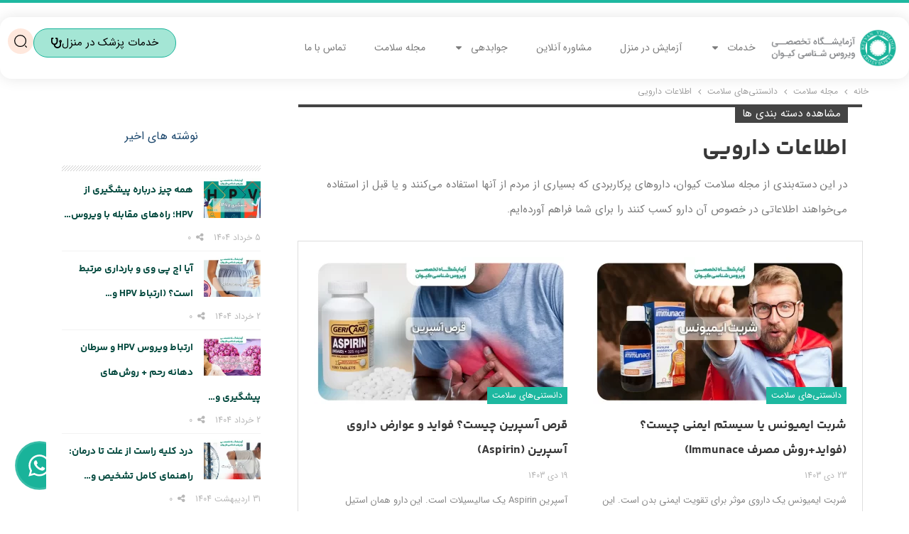

--- FILE ---
content_type: text/html; charset=UTF-8
request_url: https://keyvanlab.com/blog/category/knowledge/medical-information/
body_size: 31061
content:
<!DOCTYPE html>
<html dir="rtl" lang="fa-IR" prefix="og: https://ogp.me/ns#">
<head>
	<meta charset="UTF-8">
	<meta name="viewport" content="width=device-width, initial-scale=1.0, viewport-fit=cover" />			<style>img:is([sizes="auto" i], [sizes^="auto," i]) { contain-intrinsic-size: 3000px 1500px }</style>
	
<!-- بهینه‌سازی موتور جستجو توسط Rank Math - https://rankmath.com/ -->
<title>اطلاعات دارویی | مجله سلامت کیوان</title><script type="text/javascript" src="/wp-content/plugins/dragonizer/assets/js/dragonizer-unveilhooks.min.js" data-no-optimize="1" id="dragonizer-lazy-load-media-js" data-cfasync="false"></script><script type="text/javascript" src="/wp-content/plugins/dragonizer/assets/js/dragonizer-lazysizes.min.js" data-no-optimize="1" id="dragonizer-lazy-load-js" data-cfasync="false"></script>
<meta name="description" content="در این دسته‌بندی از مجله سلامت کیوان، داروهای پرکاربردی که بسیاری از مردم از آنها استفاده می‌کنند و یا قبل از استفاده می‌خواهند اطلاعاتی در خصوص آن دارو کسب کنند را برای شما فراهم آورده‌ایم."/>
<meta name="robots" content="follow, index, max-snippet:-1, max-video-preview:-1, max-image-preview:large"/>
<link rel="canonical" href="https://keyvanlab.com/blog/category/knowledge/medical-information/" />
<link rel="next" href="https://keyvanlab.com/blog/category/knowledge/medical-information/page/2/" />
<meta property="og:locale" content="fa_IR" />
<meta property="og:type" content="article" />
<meta property="og:title" content="اطلاعات دارویی | مجله سلامت کیوان" />
<meta property="og:description" content="در این دسته‌بندی از مجله سلامت کیوان، داروهای پرکاربردی که بسیاری از مردم از آنها استفاده می‌کنند و یا قبل از استفاده می‌خواهند اطلاعاتی در خصوص آن دارو کسب کنند را برای شما فراهم آورده‌ایم." />
<meta property="og:url" content="https://keyvanlab.com/blog/category/knowledge/medical-information/" />
<meta property="og:site_name" content="مجله سلامت کیوان" />
<meta property="og:image" content="https://keyvanlab.com/wp-content/uploads/2021/12/KeyvanLogo.png" />
<meta property="og:image:secure_url" content="https://keyvanlab.com/wp-content/uploads/2021/12/KeyvanLogo.png" />
<meta property="og:image:width" content="737" />
<meta property="og:image:height" content="737" />
<meta property="og:image:alt" content="آزمایشگاه ویروس شناسی کیوان" />
<meta property="og:image:type" content="image/png" />
<meta name="twitter:card" content="summary_large_image" />
<meta name="twitter:title" content="اطلاعات دارویی | مجله سلامت کیوان" />
<meta name="twitter:description" content="در این دسته‌بندی از مجله سلامت کیوان، داروهای پرکاربردی که بسیاری از مردم از آنها استفاده می‌کنند و یا قبل از استفاده می‌خواهند اطلاعاتی در خصوص آن دارو کسب کنند را برای شما فراهم آورده‌ایم." />
<meta name="twitter:image" content="https://keyvanlab.com/wp-content/uploads/2021/12/KeyvanLogo.png" />
<meta name="twitter:label1" content="نوشته‌ها" />
<meta name="twitter:data1" content="18" />
<script type="application/ld+json" class="rank-math-schema">{"@context":"https://schema.org","@graph":[{"@type":"BreadcrumbList","@id":"https://keyvanlab.com/blog/category/knowledge/medical-information/#breadcrumb","itemListElement":[{"@type":"ListItem","position":"1","item":{"@id":"https://keyvanlab.com","name":"\u062e\u0627\u0646\u0647"}},{"@type":"ListItem","position":"2","item":{"@id":"https://keyvanlab.com/blog/category/knowledge/medical-information/","name":"\u0627\u0637\u0644\u0627\u0639\u0627\u062a \u062f\u0627\u0631\u0648\u06cc\u06cc"}}]}]}</script>
<!-- /افزونه سئو ورپرس Rank Math -->


<!-- Better Open Graph, Schema.org & Twitter Integration -->
<meta property="og:locale" content="fa_ir"/>
<meta property="og:site_name" content="مجله سلامت کیوان"/>
<meta property="og:url" content="https://keyvanlab.com/blog/category/knowledge/medical-information/"/>
<meta property="og:title" content="بایگانی‌ها"/>
<meta property="og:description" content="آزمايشگاه کيوان، اولين آزمايشگاه تخصصی ويروس شناسی کشور است و انواع آزمایش های مختلف ویروسی را با استفاده از جدیدترین دستگاه ها انجام می دهد"/>
<meta property="og:type" content="website"/>
<meta name="twitter:card" content="summary"/>
<meta name="twitter:url" content="https://keyvanlab.com/blog/category/knowledge/medical-information/"/>
<meta name="twitter:title" content="بایگانی‌ها"/>
<meta name="twitter:description" content="آزمايشگاه کيوان، اولين آزمايشگاه تخصصی ويروس شناسی کشور است و انواع آزمایش های مختلف ویروسی را با استفاده از جدیدترین دستگاه ها انجام می دهد"/>
<!-- / Better Open Graph, Schema.org & Twitter Integration. -->
<script type="text/javascript">
/* <![CDATA[ */
window._wpemojiSettings = {"baseUrl":"https:\/\/s.w.org\/images\/core\/emoji\/16.0.1\/72x72\/","ext":".png","svgUrl":"https:\/\/s.w.org\/images\/core\/emoji\/16.0.1\/svg\/","svgExt":".svg","source":{"concatemoji":"https:\/\/keyvanlab.com\/wp-includes\/js\/wp-emoji-release.min.js?ver=6.8.3"}};
/*! This file is auto-generated */
!function(s,n){var o,i,e;function c(e){try{var t={supportTests:e,timestamp:(new Date).valueOf()};sessionStorage.setItem(o,JSON.stringify(t))}catch(e){}}function p(e,t,n){e.clearRect(0,0,e.canvas.width,e.canvas.height),e.fillText(t,0,0);var t=new Uint32Array(e.getImageData(0,0,e.canvas.width,e.canvas.height).data),a=(e.clearRect(0,0,e.canvas.width,e.canvas.height),e.fillText(n,0,0),new Uint32Array(e.getImageData(0,0,e.canvas.width,e.canvas.height).data));return t.every(function(e,t){return e===a[t]})}function u(e,t){e.clearRect(0,0,e.canvas.width,e.canvas.height),e.fillText(t,0,0);for(var n=e.getImageData(16,16,1,1),a=0;a<n.data.length;a++)if(0!==n.data[a])return!1;return!0}function f(e,t,n,a){switch(t){case"flag":return n(e,"\ud83c\udff3\ufe0f\u200d\u26a7\ufe0f","\ud83c\udff3\ufe0f\u200b\u26a7\ufe0f")?!1:!n(e,"\ud83c\udde8\ud83c\uddf6","\ud83c\udde8\u200b\ud83c\uddf6")&&!n(e,"\ud83c\udff4\udb40\udc67\udb40\udc62\udb40\udc65\udb40\udc6e\udb40\udc67\udb40\udc7f","\ud83c\udff4\u200b\udb40\udc67\u200b\udb40\udc62\u200b\udb40\udc65\u200b\udb40\udc6e\u200b\udb40\udc67\u200b\udb40\udc7f");case"emoji":return!a(e,"\ud83e\udedf")}return!1}function g(e,t,n,a){var r="undefined"!=typeof WorkerGlobalScope&&self instanceof WorkerGlobalScope?new OffscreenCanvas(300,150):s.createElement("canvas"),o=r.getContext("2d",{willReadFrequently:!0}),i=(o.textBaseline="top",o.font="600 32px Arial",{});return e.forEach(function(e){i[e]=t(o,e,n,a)}),i}function t(e){var t=s.createElement("script");t.src=e,t.defer=!0,s.head.appendChild(t)}"undefined"!=typeof Promise&&(o="wpEmojiSettingsSupports",i=["flag","emoji"],n.supports={everything:!0,everythingExceptFlag:!0},e=new Promise(function(e){s.addEventListener("DOMContentLoaded",e,{once:!0})}),new Promise(function(t){var n=function(){try{var e=JSON.parse(sessionStorage.getItem(o));if("object"==typeof e&&"number"==typeof e.timestamp&&(new Date).valueOf()<e.timestamp+604800&&"object"==typeof e.supportTests)return e.supportTests}catch(e){}return null}();if(!n){if("undefined"!=typeof Worker&&"undefined"!=typeof OffscreenCanvas&&"undefined"!=typeof URL&&URL.createObjectURL&&"undefined"!=typeof Blob)try{var e="postMessage("+g.toString()+"("+[JSON.stringify(i),f.toString(),p.toString(),u.toString()].join(",")+"));",a=new Blob([e],{type:"text/javascript"}),r=new Worker(URL.createObjectURL(a),{name:"wpTestEmojiSupports"});return void(r.onmessage=function(e){c(n=e.data),r.terminate(),t(n)})}catch(e){}c(n=g(i,f,p,u))}t(n)}).then(function(e){for(var t in e)n.supports[t]=e[t],n.supports.everything=n.supports.everything&&n.supports[t],"flag"!==t&&(n.supports.everythingExceptFlag=n.supports.everythingExceptFlag&&n.supports[t]);n.supports.everythingExceptFlag=n.supports.everythingExceptFlag&&!n.supports.flag,n.DOMReady=!1,n.readyCallback=function(){n.DOMReady=!0}}).then(function(){return e}).then(function(){var e;n.supports.everything||(n.readyCallback(),(e=n.source||{}).concatemoji?t(e.concatemoji):e.wpemoji&&e.twemoji&&(t(e.twemoji),t(e.wpemoji)))}))}((window,document),window._wpemojiSettings);
/* ]]> */
</script>
<style id='wp-emoji-styles-inline-css' type='text/css'>

	img.wp-smiley, img.emoji {
		display: inline !important;
		border: none !important;
		box-shadow: none !important;
		height: 1em !important;
		width: 1em !important;
		margin: 0 0.07em !important;
		vertical-align: -0.1em !important;
		background: none !important;
		padding: 0 !important;
	}
</style>
<link rel='stylesheet' id='wp-block-library-rtl-css' href='https://keyvanlab.com/wp-includes/css/dist/block-library/style-rtl.min.css?ver=6.8.3' type='text/css' media='all' />
<style id='classic-theme-styles-inline-css' type='text/css'>
/*! This file is auto-generated */
.wp-block-button__link{color:#fff;background-color:#32373c;border-radius:9999px;box-shadow:none;text-decoration:none;padding:calc(.667em + 2px) calc(1.333em + 2px);font-size:1.125em}.wp-block-file__button{background:#32373c;color:#fff;text-decoration:none}
</style>
<style id='global-styles-inline-css' type='text/css'>
:root{--wp--preset--aspect-ratio--square: 1;--wp--preset--aspect-ratio--4-3: 4/3;--wp--preset--aspect-ratio--3-4: 3/4;--wp--preset--aspect-ratio--3-2: 3/2;--wp--preset--aspect-ratio--2-3: 2/3;--wp--preset--aspect-ratio--16-9: 16/9;--wp--preset--aspect-ratio--9-16: 9/16;--wp--preset--color--black: #000000;--wp--preset--color--cyan-bluish-gray: #abb8c3;--wp--preset--color--white: #ffffff;--wp--preset--color--pale-pink: #f78da7;--wp--preset--color--vivid-red: #cf2e2e;--wp--preset--color--luminous-vivid-orange: #ff6900;--wp--preset--color--luminous-vivid-amber: #fcb900;--wp--preset--color--light-green-cyan: #7bdcb5;--wp--preset--color--vivid-green-cyan: #00d084;--wp--preset--color--pale-cyan-blue: #8ed1fc;--wp--preset--color--vivid-cyan-blue: #0693e3;--wp--preset--color--vivid-purple: #9b51e0;--wp--preset--gradient--vivid-cyan-blue-to-vivid-purple: linear-gradient(135deg,rgba(6,147,227,1) 0%,rgb(155,81,224) 100%);--wp--preset--gradient--light-green-cyan-to-vivid-green-cyan: linear-gradient(135deg,rgb(122,220,180) 0%,rgb(0,208,130) 100%);--wp--preset--gradient--luminous-vivid-amber-to-luminous-vivid-orange: linear-gradient(135deg,rgba(252,185,0,1) 0%,rgba(255,105,0,1) 100%);--wp--preset--gradient--luminous-vivid-orange-to-vivid-red: linear-gradient(135deg,rgba(255,105,0,1) 0%,rgb(207,46,46) 100%);--wp--preset--gradient--very-light-gray-to-cyan-bluish-gray: linear-gradient(135deg,rgb(238,238,238) 0%,rgb(169,184,195) 100%);--wp--preset--gradient--cool-to-warm-spectrum: linear-gradient(135deg,rgb(74,234,220) 0%,rgb(151,120,209) 20%,rgb(207,42,186) 40%,rgb(238,44,130) 60%,rgb(251,105,98) 80%,rgb(254,248,76) 100%);--wp--preset--gradient--blush-light-purple: linear-gradient(135deg,rgb(255,206,236) 0%,rgb(152,150,240) 100%);--wp--preset--gradient--blush-bordeaux: linear-gradient(135deg,rgb(254,205,165) 0%,rgb(254,45,45) 50%,rgb(107,0,62) 100%);--wp--preset--gradient--luminous-dusk: linear-gradient(135deg,rgb(255,203,112) 0%,rgb(199,81,192) 50%,rgb(65,88,208) 100%);--wp--preset--gradient--pale-ocean: linear-gradient(135deg,rgb(255,245,203) 0%,rgb(182,227,212) 50%,rgb(51,167,181) 100%);--wp--preset--gradient--electric-grass: linear-gradient(135deg,rgb(202,248,128) 0%,rgb(113,206,126) 100%);--wp--preset--gradient--midnight: linear-gradient(135deg,rgb(2,3,129) 0%,rgb(40,116,252) 100%);--wp--preset--font-size--small: 13px;--wp--preset--font-size--medium: 20px;--wp--preset--font-size--large: 36px;--wp--preset--font-size--x-large: 42px;--wp--preset--spacing--20: 0.44rem;--wp--preset--spacing--30: 0.67rem;--wp--preset--spacing--40: 1rem;--wp--preset--spacing--50: 1.5rem;--wp--preset--spacing--60: 2.25rem;--wp--preset--spacing--70: 3.38rem;--wp--preset--spacing--80: 5.06rem;--wp--preset--shadow--natural: 6px 6px 9px rgba(0, 0, 0, 0.2);--wp--preset--shadow--deep: 12px 12px 50px rgba(0, 0, 0, 0.4);--wp--preset--shadow--sharp: 6px 6px 0px rgba(0, 0, 0, 0.2);--wp--preset--shadow--outlined: 6px 6px 0px -3px rgba(255, 255, 255, 1), 6px 6px rgba(0, 0, 0, 1);--wp--preset--shadow--crisp: 6px 6px 0px rgba(0, 0, 0, 1);}:where(.is-layout-flex){gap: 0.5em;}:where(.is-layout-grid){gap: 0.5em;}body .is-layout-flex{display: flex;}.is-layout-flex{flex-wrap: wrap;align-items: center;}.is-layout-flex > :is(*, div){margin: 0;}body .is-layout-grid{display: grid;}.is-layout-grid > :is(*, div){margin: 0;}:where(.wp-block-columns.is-layout-flex){gap: 2em;}:where(.wp-block-columns.is-layout-grid){gap: 2em;}:where(.wp-block-post-template.is-layout-flex){gap: 1.25em;}:where(.wp-block-post-template.is-layout-grid){gap: 1.25em;}.has-black-color{color: var(--wp--preset--color--black) !important;}.has-cyan-bluish-gray-color{color: var(--wp--preset--color--cyan-bluish-gray) !important;}.has-white-color{color: var(--wp--preset--color--white) !important;}.has-pale-pink-color{color: var(--wp--preset--color--pale-pink) !important;}.has-vivid-red-color{color: var(--wp--preset--color--vivid-red) !important;}.has-luminous-vivid-orange-color{color: var(--wp--preset--color--luminous-vivid-orange) !important;}.has-luminous-vivid-amber-color{color: var(--wp--preset--color--luminous-vivid-amber) !important;}.has-light-green-cyan-color{color: var(--wp--preset--color--light-green-cyan) !important;}.has-vivid-green-cyan-color{color: var(--wp--preset--color--vivid-green-cyan) !important;}.has-pale-cyan-blue-color{color: var(--wp--preset--color--pale-cyan-blue) !important;}.has-vivid-cyan-blue-color{color: var(--wp--preset--color--vivid-cyan-blue) !important;}.has-vivid-purple-color{color: var(--wp--preset--color--vivid-purple) !important;}.has-black-background-color{background-color: var(--wp--preset--color--black) !important;}.has-cyan-bluish-gray-background-color{background-color: var(--wp--preset--color--cyan-bluish-gray) !important;}.has-white-background-color{background-color: var(--wp--preset--color--white) !important;}.has-pale-pink-background-color{background-color: var(--wp--preset--color--pale-pink) !important;}.has-vivid-red-background-color{background-color: var(--wp--preset--color--vivid-red) !important;}.has-luminous-vivid-orange-background-color{background-color: var(--wp--preset--color--luminous-vivid-orange) !important;}.has-luminous-vivid-amber-background-color{background-color: var(--wp--preset--color--luminous-vivid-amber) !important;}.has-light-green-cyan-background-color{background-color: var(--wp--preset--color--light-green-cyan) !important;}.has-vivid-green-cyan-background-color{background-color: var(--wp--preset--color--vivid-green-cyan) !important;}.has-pale-cyan-blue-background-color{background-color: var(--wp--preset--color--pale-cyan-blue) !important;}.has-vivid-cyan-blue-background-color{background-color: var(--wp--preset--color--vivid-cyan-blue) !important;}.has-vivid-purple-background-color{background-color: var(--wp--preset--color--vivid-purple) !important;}.has-black-border-color{border-color: var(--wp--preset--color--black) !important;}.has-cyan-bluish-gray-border-color{border-color: var(--wp--preset--color--cyan-bluish-gray) !important;}.has-white-border-color{border-color: var(--wp--preset--color--white) !important;}.has-pale-pink-border-color{border-color: var(--wp--preset--color--pale-pink) !important;}.has-vivid-red-border-color{border-color: var(--wp--preset--color--vivid-red) !important;}.has-luminous-vivid-orange-border-color{border-color: var(--wp--preset--color--luminous-vivid-orange) !important;}.has-luminous-vivid-amber-border-color{border-color: var(--wp--preset--color--luminous-vivid-amber) !important;}.has-light-green-cyan-border-color{border-color: var(--wp--preset--color--light-green-cyan) !important;}.has-vivid-green-cyan-border-color{border-color: var(--wp--preset--color--vivid-green-cyan) !important;}.has-pale-cyan-blue-border-color{border-color: var(--wp--preset--color--pale-cyan-blue) !important;}.has-vivid-cyan-blue-border-color{border-color: var(--wp--preset--color--vivid-cyan-blue) !important;}.has-vivid-purple-border-color{border-color: var(--wp--preset--color--vivid-purple) !important;}.has-vivid-cyan-blue-to-vivid-purple-gradient-background{background: var(--wp--preset--gradient--vivid-cyan-blue-to-vivid-purple) !important;}.has-light-green-cyan-to-vivid-green-cyan-gradient-background{background: var(--wp--preset--gradient--light-green-cyan-to-vivid-green-cyan) !important;}.has-luminous-vivid-amber-to-luminous-vivid-orange-gradient-background{background: var(--wp--preset--gradient--luminous-vivid-amber-to-luminous-vivid-orange) !important;}.has-luminous-vivid-orange-to-vivid-red-gradient-background{background: var(--wp--preset--gradient--luminous-vivid-orange-to-vivid-red) !important;}.has-very-light-gray-to-cyan-bluish-gray-gradient-background{background: var(--wp--preset--gradient--very-light-gray-to-cyan-bluish-gray) !important;}.has-cool-to-warm-spectrum-gradient-background{background: var(--wp--preset--gradient--cool-to-warm-spectrum) !important;}.has-blush-light-purple-gradient-background{background: var(--wp--preset--gradient--blush-light-purple) !important;}.has-blush-bordeaux-gradient-background{background: var(--wp--preset--gradient--blush-bordeaux) !important;}.has-luminous-dusk-gradient-background{background: var(--wp--preset--gradient--luminous-dusk) !important;}.has-pale-ocean-gradient-background{background: var(--wp--preset--gradient--pale-ocean) !important;}.has-electric-grass-gradient-background{background: var(--wp--preset--gradient--electric-grass) !important;}.has-midnight-gradient-background{background: var(--wp--preset--gradient--midnight) !important;}.has-small-font-size{font-size: var(--wp--preset--font-size--small) !important;}.has-medium-font-size{font-size: var(--wp--preset--font-size--medium) !important;}.has-large-font-size{font-size: var(--wp--preset--font-size--large) !important;}.has-x-large-font-size{font-size: var(--wp--preset--font-size--x-large) !important;}
:where(.wp-block-post-template.is-layout-flex){gap: 1.25em;}:where(.wp-block-post-template.is-layout-grid){gap: 1.25em;}
:where(.wp-block-columns.is-layout-flex){gap: 2em;}:where(.wp-block-columns.is-layout-grid){gap: 2em;}
:root :where(.wp-block-pullquote){font-size: 1.5em;line-height: 1.6;}
</style>
<link rel='stylesheet' id='font-awesome-css' href='https://keyvanlab.com/wp-content/plugins/elementor/assets/lib/font-awesome/css/font-awesome.min.css?ver=4.7.0' type='text/css' media='all' />
<link rel='stylesheet' id='custom-style-css' href='https://keyvanlab.com/wp-content/plugins/easy-track/assets/css/style.css?ver=1.0' type='text/css' media='all' />
<link rel='stylesheet' id='popup-styles-css' href='https://keyvanlab.com/wp-content/plugins/easy-track/assets/css/popup-styles.css?ver=6.8.3' type='text/css' media='all' />
<link rel='stylesheet' id='persian-elementor-datepicker-custom-css' href='https://keyvanlab.com/wp-content/plugins/persian-elementor/assets/css/datepicker-custom.css?ver=1.0.0.1769003621' type='text/css' media='all' />
<link rel='stylesheet' id='bf-slick-css' href='https://keyvanlab.com/wp-content/themes/publisher/includes/libs/better-framework/assets/css/slick.min.css?ver=3.15.0' type='text/css' media='all' />
<link rel='stylesheet' id='elementor-frontend-css' href='https://keyvanlab.com/wp-content/plugins/elementor/assets/css/frontend-rtl.min.css?ver=3.30.4' type='text/css' media='all' />
<link rel='stylesheet' id='widget-search-css' href='https://keyvanlab.com/wp-content/plugins/elementor-pro/assets/css/widget-search-rtl.min.css?ver=3.30.1' type='text/css' media='all' />
<link rel='stylesheet' id='widget-image-css' href='https://keyvanlab.com/wp-content/plugins/elementor/assets/css/widget-image-rtl.min.css?ver=3.30.4' type='text/css' media='all' />
<link rel='stylesheet' id='widget-nav-menu-css' href='https://keyvanlab.com/wp-content/plugins/elementor-pro/assets/css/widget-nav-menu-rtl.min.css?ver=3.30.1' type='text/css' media='all' />
<link rel='stylesheet' id='e-animation-slideInRight-css' href='https://keyvanlab.com/wp-content/plugins/elementor/assets/lib/animations/styles/slideInRight.min.css?ver=3.30.4' type='text/css' media='all' />
<link rel='stylesheet' id='widget-off-canvas-css' href='https://keyvanlab.com/wp-content/plugins/elementor-pro/assets/css/widget-off-canvas-rtl.min.css?ver=3.30.1' type='text/css' media='all' />
<link rel='stylesheet' id='e-sticky-css' href='https://keyvanlab.com/wp-content/plugins/elementor-pro/assets/css/modules/sticky.min.css?ver=3.30.1' type='text/css' media='all' />
<link rel='stylesheet' id='widget-heading-css' href='https://keyvanlab.com/wp-content/plugins/elementor/assets/css/widget-heading-rtl.min.css?ver=3.30.4' type='text/css' media='all' />
<link rel='stylesheet' id='widget-icon-list-css' href='https://keyvanlab.com/wp-content/plugins/elementor/assets/css/widget-icon-list-rtl.min.css?ver=3.30.4' type='text/css' media='all' />
<link rel='stylesheet' id='widget-social-icons-css' href='https://keyvanlab.com/wp-content/plugins/elementor/assets/css/widget-social-icons-rtl.min.css?ver=3.30.4' type='text/css' media='all' />
<link rel='stylesheet' id='e-apple-webkit-css' href='https://keyvanlab.com/wp-content/plugins/elementor/assets/css/conditionals/apple-webkit.min.css?ver=3.30.4' type='text/css' media='all' />
<link rel='stylesheet' id='persian-elementor-icon-css' href='https://keyvanlab.com/wp-content/plugins/persian-elementor/includes/icons/efaicons/style.css?ver=2.7.11.5' type='text/css' media='all' />
<link rel='stylesheet' id='elementor-post-20760-css' href='https://keyvanlab.com/wp-content/uploads/elementor/css/post-20760.css?ver=1754312491' type='text/css' media='all' />
<link rel='stylesheet' id='persian-elementor-font-css' href='https://keyvanlab.com/wp-content/plugins/persian-elementor/assets/css/font.css?ver=2.7.11.5' type='text/css' media='all' />
<link rel='stylesheet' id='elementor-post-24808-css' href='https://keyvanlab.com/wp-content/uploads/elementor/css/post-24808.css?ver=1754312491' type='text/css' media='all' />
<link rel='stylesheet' id='elementor-post-24820-css' href='https://keyvanlab.com/wp-content/uploads/elementor/css/post-24820.css?ver=1754312492' type='text/css' media='all' />
<link rel='stylesheet' id='pretty-photo-css' href='https://keyvanlab.com/wp-content/themes/publisher/includes/libs/better-framework/assets/css/pretty-photo.min.css?ver=3.15.0' type='text/css' media='all' />
<link rel='stylesheet' id='bs-icons-css' href='https://keyvanlab.com/wp-content/themes/publisher/includes/libs/better-framework/assets/css/bs-icons.css?ver=3.15.0' type='text/css' media='all' />
<link rel='stylesheet' id='theme-libs-css' href='https://keyvanlab.com/wp-content/themes/publisher/css/theme-libs.min.css?ver=7.11.0' type='text/css' media='all' />
<link rel='stylesheet' id='fontawesome-css' href='https://keyvanlab.com/wp-content/themes/publisher/includes/libs/better-framework/assets/css/font-awesome.min.css?ver=3.15.0' type='text/css' media='all' />
<link rel='stylesheet' id='publisher-css' href='https://keyvanlab.com/wp-content/themes/publisher/style-7.11.0.min.css?ver=7.11.0' type='text/css' media='all' />
<link rel='stylesheet' id='publisher-child-css' href='https://keyvanlab.com/wp-content/themes/publisher-child/style.css?ver=1.0.0' type='text/css' media='all' />
<link rel='stylesheet' id='publisher-rtl-css' href='https://keyvanlab.com/wp-content/themes/publisher/rtl.min.css?ver=7.11.0' type='text/css' media='all' />
<link rel='stylesheet' id='vc-rtl-grid-css' href='https://keyvanlab.com/wp-content/themes/publisher//css/vc-rtl-grid.min.css?ver=7.11.0' type='text/css' media='all' />
<link rel='stylesheet' id='publisher-theme-clean-tech-css' href='https://keyvanlab.com/wp-content/themes/publisher/includes/styles/clean-tech/style.min.css?ver=7.11.0' type='text/css' media='all' />
<style id='dragonizer-front-font-inline-css' type='text/css'>
@font-face{font-family:'YekanBakh-FD-Regular';src:url(https://keyvanlab.com/wp-content/plugins/dragonizer/assets/fonts/YekanBakh-FD-Regular.woff2) format('woff2');font-weight:100 200 300 400 500 600 700 800 900;font-style:normal;font-display:swap}@font-face{font-family:'YekanBakh-FD-Bold';src:url(https://keyvanlab.com/wp-content/plugins/dragonizer/assets/fonts/YekanBakh-FD-Bold.woff2) format('woff2');font-weight:100 200 300 400 500 600 700 800 900;font-style:normal;font-display:swap}b,p,ul,td,tr,th,body,small,table,label,select,rs-layer,textarea,#wpadminbar .ab-item,body#tinymce.wp-editor,input:not([class*=fontello]),span:is(.nav-link-text),button:not([class*=dashicons]):not([class*=qt-dfw]):not([class*=owl-]),div:not([class*=sc-]):not(.star-rating):not(.star):not(.dashicons):not(.fa):not(.fab):not(.fal):not(.far):not(.fas):not(.fad):not([class*=owl-]),li:not([class*=icon-]):not([class*=bdt-]):not([class*=el-]):not(.dashicons):not(.icon):not(.fa):not(.fab):not(.fal):not(.far):not(.fas):not(.fad):not([class*=lnr-]):not([class*=ti-]):not([class*=owl-]){font-family:YekanBakh-FD-Regular!important}option,a:not(.dashicons):not(.woodmart-nav-link):not(.fa):not(.fab):not(.fal):not(.far):not(.fas):not(.fad),span:not([class*=fusiona-]):not([class*=feather-]):not(.star-rating):not(.soc-font-icon):not(.jvm_add_to_wishlist_heart):not(.nav-link-text):not([class*=icon-]):not([class*=sc-]):not([class*=el-]):not(.ab-icon):not(.yith-icon):not(.dashicons):not(.wd-icon):not([class*=fontello]):not([class*=dashicons]):not(.fa):not(.fab):not(.fal):not(.far):not(.fas):not(.fad):not([class*=lnr-]):not([class*=ti-]):not([class*=owl-]):not([class*=iconly-]){font-family:inherit!important}.h1,.h2,.h3,.h4,.h5,.h6,.title,.legend,h1,h2,h3,h4,h5,h6,strong{font-family:YekanBakh-FD-Bold!important}#wpadminbar .dlm-admin-bar-icon .dashicons{font-family:dashicons!important}
</style>
<script type="text/javascript" src="https://keyvanlab.com/wp-includes/js/jquery/jquery.min.js?ver=3.7.1" id="jquery-core-js"></script>
<script type="text/javascript" src="https://keyvanlab.com/wp-includes/js/jquery/jquery-migrate.min.js?ver=3.4.1" id="jquery-migrate-js"></script>
<!--[if lt IE 9]>
<script type="text/javascript" src="https://keyvanlab.com/wp-content/themes/publisher/includes/libs/better-framework/assets/js/html5shiv.min.js?ver=3.15.0" id="bf-html5shiv-js"></script>
<![endif]-->
<!--[if lt IE 9]>
<script type="text/javascript" src="https://keyvanlab.com/wp-content/themes/publisher/includes/libs/better-framework/assets/js/respond.min.js?ver=3.15.0" id="bf-respond-js"></script>
<![endif]-->
<link rel="https://api.w.org/" href="https://keyvanlab.com/wp-json/" /><link rel="alternate" title="JSON" type="application/json" href="https://keyvanlab.com/wp-json/wp/v2/categories/158" /><link rel="EditURI" type="application/rsd+xml" title="RSD" href="https://keyvanlab.com/xmlrpc.php?rsd" />
<meta name="generator" content="WordPress 6.8.3" />
<!-- Google Tag Manager -->
<script>(function(w,d,s,l,i){w[l]=w[l]||[];w[l].push({'gtm.start':
new Date().getTime(),event:'gtm.js'});var f=d.getElementsByTagName(s)[0],
j=d.createElement(s),dl=l!='dataLayer'?'&l='+l:'';j.async=true;j.src=
'https://www.googletagmanager.com/gtm.js?id='+i+dl;f.parentNode.insertBefore(j,f);
})(window,document,'script','dataLayer','GTM-KXC9GX7');</script>
<!-- End Google Tag Manager --><meta name="generator" content="Elementor 3.30.4; features: e_font_icon_svg, additional_custom_breakpoints; settings: css_print_method-external, google_font-enabled, font_display-swap">
			<style>
				.e-con.e-parent:nth-of-type(n+4):not(.e-lazyloaded):not(.e-no-lazyload),
				.e-con.e-parent:nth-of-type(n+4):not(.e-lazyloaded):not(.e-no-lazyload) * {
					background-image: none !important;
				}
				@media screen and (max-height: 1024px) {
					.e-con.e-parent:nth-of-type(n+3):not(.e-lazyloaded):not(.e-no-lazyload),
					.e-con.e-parent:nth-of-type(n+3):not(.e-lazyloaded):not(.e-no-lazyload) * {
						background-image: none !important;
					}
				}
				@media screen and (max-height: 640px) {
					.e-con.e-parent:nth-of-type(n+2):not(.e-lazyloaded):not(.e-no-lazyload),
					.e-con.e-parent:nth-of-type(n+2):not(.e-lazyloaded):not(.e-no-lazyload) * {
						background-image: none !important;
					}
				}
			</style>
			<script type="application/ld+json">{
    "@context": "http://schema.org/",
    "@type": "Organization",
    "@id": "#organization",
    "logo": {
        "@type": "ImageObject",
        "url": "https://keyvanlab.com/wp-content/uploads/2022/01/Artboard-3.png"
    },
    "url": "https://keyvanlab.com/",
    "name": "\u0645\u062c\u0644\u0647 \u0633\u0644\u0627\u0645\u062a \u06a9\u06cc\u0648\u0627\u0646",
    "description": "\u0622\u0632\u0645\u0627\u064a\u0634\u06af\u0627\u0647 \u06a9\u064a\u0648\u0627\u0646\u060c \u0627\u0648\u0644\u064a\u0646 \u0622\u0632\u0645\u0627\u064a\u0634\u06af\u0627\u0647 \u062a\u062e\u0635\u0635\u06cc \u0648\u064a\u0631\u0648\u0633 \u0634\u0646\u0627\u0633\u06cc \u06a9\u0634\u0648\u0631 \u0627\u0633\u062a \u0648 \u0627\u0646\u0648\u0627\u0639 \u0622\u0632\u0645\u0627\u06cc\u0634 \u0647\u0627\u06cc \u0645\u062e\u062a\u0644\u0641 \u0648\u06cc\u0631\u0648\u0633\u06cc \u0631\u0627 \u0628\u0627 \u0627\u0633\u062a\u0641\u0627\u062f\u0647 \u0627\u0632 \u062c\u062f\u06cc\u062f\u062a\u0631\u06cc\u0646 \u062f\u0633\u062a\u06af\u0627\u0647 \u0647\u0627 \u0627\u0646\u062c\u0627\u0645 \u0645\u06cc \u062f\u0647\u062f"
}</script>
<script type="application/ld+json">{
    "@context": "http://schema.org/",
    "@type": "WebSite",
    "name": "\u0645\u062c\u0644\u0647 \u0633\u0644\u0627\u0645\u062a \u06a9\u06cc\u0648\u0627\u0646",
    "alternateName": "\u0622\u0632\u0645\u0627\u064a\u0634\u06af\u0627\u0647 \u06a9\u064a\u0648\u0627\u0646\u060c \u0627\u0648\u0644\u064a\u0646 \u0622\u0632\u0645\u0627\u064a\u0634\u06af\u0627\u0647 \u062a\u062e\u0635\u0635\u06cc \u0648\u064a\u0631\u0648\u0633 \u0634\u0646\u0627\u0633\u06cc \u06a9\u0634\u0648\u0631 \u0627\u0633\u062a \u0648 \u0627\u0646\u0648\u0627\u0639 \u0622\u0632\u0645\u0627\u06cc\u0634 \u0647\u0627\u06cc \u0645\u062e\u062a\u0644\u0641 \u0648\u06cc\u0631\u0648\u0633\u06cc \u0631\u0627 \u0628\u0627 \u0627\u0633\u062a\u0641\u0627\u062f\u0647 \u0627\u0632 \u062c\u062f\u06cc\u062f\u062a\u0631\u06cc\u0646 \u062f\u0633\u062a\u06af\u0627\u0647 \u0647\u0627 \u0627\u0646\u062c\u0627\u0645 \u0645\u06cc \u062f\u0647\u062f",
    "url": "https://keyvanlab.com/"
}</script>
			<meta name="theme-color" content="#FFFFFF">
			<link rel='stylesheet' id='7.11.0-1747255216' href='https://keyvanlab.com/wp-content/bs-booster-cache/910f8e603e4132256093e6532f22bb09.css' type='text/css' media='all' />
<link rel="icon" href="https://keyvanlab.com/wp-content/uploads/2022/01/cropped-favicon-32x32.png" sizes="32x32" />
<link rel="icon" href="https://keyvanlab.com/wp-content/uploads/2022/01/cropped-favicon-192x192.png" sizes="192x192" />
<link rel="apple-touch-icon" href="https://keyvanlab.com/wp-content/uploads/2022/01/cropped-favicon-180x180.png" />
<meta name="msapplication-TileImage" content="https://keyvanlab.com/wp-content/uploads/2022/01/cropped-favicon-270x270.png" />

<!-- BetterFramework Head Inline CSS -->
<style>
.CategoriesSection{width:100%;float:unset}footer .container aside>div{border:0}.rank-math-list,.wp-block-rank-math-faq-block{padding:10px;text-align:justify;padding-top:60px;position:relative;background:#fff}.rank-math-list::after,.wp-block-rank-math-faq-block::after{content:'سوالات متداول';position:absolute;top:10px;font-size:2rem}.rank-math-list-item,.rank-math-faq-item{margin-bottom:12px;border:1px solid #999;border-radius:17px;overflow:hidden;position:relative}.rank-math-question{color:#444;cursor:pointer;padding:18px;padding-left:48px;width:100%;transition:.4s;margin:0;font-size:19px}.rank-math-answer{padding:0 18px;background-color:#fff;max-height:0;overflow:hidden;transition:max-height .2s ease-out,padding .2s ease-out}.rank-math-question.active,.rank-math-question:hover{color:#ff4b5c!important}.rank-math-question:after{content:'\002B';font-size:3rem;position:absolute;left:16px;top:13px;text-align:center;width:20px}.rank-math-question.active:after{content:'\002D';font-size:3.7rem;top:7px}.single-container .entry-content a,.single-container .entry-content li,.single-container .entry-content p{line-height:38px!important}.entry-content .cta-btn>a{background:var(--publisher-primary-color)!important;color:#fff!important;border-radius:10px!important}#toc_container{background:#f9f9f9!important;border:0!important;box-shadow:0 3px 17px -10px #000;border-radius:20px;padding:10px;margin-bottom:1em;display:table;font-size:95%;float:left;margin-right:10px;width:40%}#toc_container p.toc_title{text-align:center;font-weight:700;margin:0;padding:0;color:#4f5052}#toc_container p.toc_title+ul.toc_list{margin-top:1em}#toc_container li,#toc_container ul{margin:0;padding:0;background:0 0;list-style-type:none;list-style:none}#toc_container ul li::before{content:"\2022";color:grey;font-size:29px;font-weight:700;display:inline-block;width:.7em;vertical-align:middle;vertical-align:-webkit-baseline-middle;vertical-align:-moz-middle-with-baseline}#toc_container a{text-decoration:none;text-shadow:none}@media screen and (max-width:768px){#toc_container{width:100%!important;background:#fff!important;box-shadow:none!important}}.single-post-share .social-item.whatsapp{display:unset!important}.post-summary,.post-title,p{line-height:35px}.d-flex{display:flex!important}.flex-column{flex-direction:column!important}.justify-between{justify-content:space-between!important}.flex-wrap{flex-wrap:wrap!important}.image-border-radius img{border-radius:20px}.packages>div{display:flex;flex-wrap:wrap}.packages>div>div{background:#f5f5f5;margin:10px;padding:20px;width:calc((100% / 3) - 20px);min-width:240px;display:flex;flex-direction:column;justify-content:space-between}.font-3rem h1,.font-3rem h2,.font-3rem h3,.font-3rem h4,.font-3rem h5,.font-3rem h6,.font-3rem p,.font-3rem span{font-size:2.5rem!important}.wp-block-media-text__content{font-size:15px!important;line-height:38px!important;text-align:justify!important}.entry-content a.wp-block-button__link{color:#fff!important}.entry-content a.wp-block-button__link:hover{color:#eee!important}

.wp-block-image.header-img-link,.wp-block-video.header-img-link {background: #ff4951!important;margin:0!important;}
.wp-block-video.header-img-link video{
    max-width: 750px !important;
    margin: auto !important;
    display: block !important;
}
.site-footer,.site-footer .copy-footer {
    background-color: #f5f5f5!important;
}
footer .widget,.site-footer .footer-widgets .section-heading.sh-t1 .h-text {
    background-color: #ebebeb !important;
}
.wp-block-image.header-img-link figcaption {
    margin-bottom: .5em !important;
    color: #fff !important;
    padding-right: 15px!important;
}
.BlogPageBodyClass *{
    color: inherit !important;
}
.listing-mg-3-item .title a,.term-badges.floated a {
    color: #fff!important;
}
.listing-item-grid-1 .title a{
    color: inherit !important;
}
.btn-bs-pagination{
    color:rgba(138,138,138,.83)!important
}

.listing-item-grid-1 .post-meta a .post-author {
    color: #b7b7b7!important;
}
.single-page-simple-content .cat-item a,.listing-item-tb-1 .title a{
    color:#444!important;
}

article h1.section-heading ,article h1.section-heading span{
    font-size:28px !important;
}
.type-page #toc_container~.entry-content {
    padding-left: 300px;
}
.type-page #toc_container {
    width: 280px;
    position: sticky;
    top: 20px;
    background: transparent !important;
    box-shadow: none !important;
}
@media screen and (max-width:768px){
    .type-page #toc_container~.entry-content {
    padding-left: unset;
}
.type-page #toc_container{
    position:static;
}
}
.rh-header .menu-container {
  right: initial;
  left: 0;
}

.type-page,
.type-post,
.post-author,
.post-related,
.comment-respond,
aside.sidebar>.widget,
.archive-title,
.archive-title~.listing
{
      border-radius: 15px!important;
    border: 0!important;
}

.corona-page-blocks>div {
    padding: 10px!important;
    border-radius: 15px!important;
    align-self:initial!important;
}
@media screen and (max-width: 781px){
    .corona-page-blocks>div{
        margin:10px 0!important;
    }
}


.site-header-banner {
    background: #f8ad06;
    margin: 0 !important;
}

.site-header-banner img {
    display: block;
    margin: auto;
}

</style>
<!-- /BetterFramework Head Inline CSS-->
		<style type="text/css" id="wp-custom-css">
			span.rt-reading-time {
    background: #eee;
    padding: 10px;
    width: max-content;
    border-radius: 5px;
    margin-bottom: 10px;
    margin-left: auto;
}
.pagination.bs-links-pagination a {
  width: 150px;
  border-radius: 50px;
  color: #58B9A7; 
}

body , .row{
  overflow-x: hidden;
  overflow-y: scroll;
}
/* .site-header.header-style-5 .site-branding .logo img {
  width: 70%;
} */
.elementor-element .elementor-main-swiper, .elementor-lightbox .elementor-main-swiper{
      border-radius: 10px;
}
.content-pad {
    padding: 0 32px;
}

@media (max-width: 768px) {
    .content-pad {
        padding: 0 16px;
    }
}

.rank-math-list-item {
    background: #04493e;
}
h3.rank-math-question, h3.rank-math-question:hover, .rank-math-question.active {
    color: #fff !important;
	font-size:16px;
}
h4.rank-math-question, h4.rank-math-question:hover, .rank-math-question.active {
    color: #fff !important;
	font-size:16px;
	    background: #04493e;
}
a[href="https://api.whatsapp.com/send?phone=989129532280"][style*="left:40px"] {
    display: none !important;
}

		</style>
		
            <script id="dragonizer-performance-js">
                !function(){function e(){const e=document.getElementById("dragonizer-performance-styles");e&&e.remove();const n=document.getElementById("dragonizer-performance-js");n&&n.remove()}const n=["click","touchstart","scroll","keydown","mousemove","wheel"];function o(){e(),n.forEach((e=>{document.removeEventListener(e,o,{passive:!0})}))}n.forEach((e=>{document.addEventListener(e,o,{passive:!0})})),setTimeout(e,5e3),window.elementorFrontend&&window.elementorFrontend.isEditMode()&&e()}();
            </script>
        </head>
<body class="rtl archive category category-medical-information category-158 wp-custom-logo wp-theme-publisher wp-child-theme-publisher-child bs-theme bs-publisher bs-publisher-clean-tech active-light-box active-top-line bs-vc-rtl-grid close-rh page-layout-2-col page-layout-2-col-right full-width active-sticky-sidebar main-menu-sticky-smart main-menu-full-width active-ajax-search single-prim-cat-158 single-cat-158  bs-ll-a elementor-default elementor-kit-20760">
		<div data-elementor-type="header" data-elementor-id="24808" class="elementor elementor-24808 elementor-location-header" data-elementor-post-type="elementor_library">
			<div class="elementor-element elementor-element-244e255 e-flex e-con-boxed e-con e-parent" data-id="244e255" data-element_type="container" data-settings="{&quot;sticky&quot;:&quot;top&quot;,&quot;sticky_on&quot;:[&quot;desktop&quot;,&quot;tablet&quot;,&quot;mobile&quot;],&quot;sticky_offset&quot;:0,&quot;sticky_effects_offset&quot;:0,&quot;sticky_anchor_link_offset&quot;:0}">
					<div class="e-con-inner">
		<div class="elementor-element elementor-element-23b16a4 e-con-full e-flex e-con e-child" data-id="23b16a4" data-element_type="container" data-settings="{&quot;background_background&quot;:&quot;classic&quot;}">
		<div class="elementor-element elementor-element-11b6a072 e-con-full e-flex e-con e-child" data-id="11b6a072" data-element_type="container">
				<div class="elementor-element elementor-element-7206a0d1 elementor-view-stacked elementor-shape-square elementor-hidden-desktop elementor-widget elementor-widget-icon" data-id="7206a0d1" data-element_type="widget" data-widget_type="icon.default">
							<div class="elementor-icon-wrapper">
			<a class="elementor-icon" href="#elementor-action%3Aaction%3Doff_canvas%3Aopen%26settings%3DeyJpZCI6IjI3YjhhNmM4IiwiZGlzcGxheU1vZGUiOiJvcGVuIn0%3D">
			<svg aria-hidden="true" class="e-font-icon-svg e-fas-bars" viewBox="0 0 448 512" xmlns="http://www.w3.org/2000/svg"><path d="M16 132h416c8.837 0 16-7.163 16-16V76c0-8.837-7.163-16-16-16H16C7.163 60 0 67.163 0 76v40c0 8.837 7.163 16 16 16zm0 160h416c8.837 0 16-7.163 16-16v-40c0-8.837-7.163-16-16-16H16c-8.837 0-16 7.163-16 16v40c0 8.837 7.163 16 16 16zm0 160h416c8.837 0 16-7.163 16-16v-40c0-8.837-7.163-16-16-16H16c-8.837 0-16 7.163-16 16v40c0 8.837 7.163 16 16 16z"></path></svg>			</a>
		</div>
						</div>
				<div class="elementor-element elementor-element-27b8a6c8 elementor-widget elementor-widget-off-canvas" data-id="27b8a6c8" data-element_type="widget" data-settings="{&quot;entrance_animation_mobile&quot;:&quot;slideInRight&quot;,&quot;exit_animation_mobile&quot;:&quot;slideInRight&quot;,&quot;is_not_close_on_esc_overlay&quot;:&quot;yes&quot;,&quot;prevent_scroll&quot;:&quot;yes&quot;}" data-widget_type="off-canvas.default">
							<div id="off-canvas-27b8a6c8" class="e-off-canvas" role="dialog" aria-hidden="true" aria-label="Off-Canvas" aria-modal="true" inert="" data-delay-child-handlers="true">
			<div class="e-off-canvas__overlay"></div>
			<div class="e-off-canvas__main">
				<div class="e-off-canvas__content">
					<div class="elementor-element elementor-element-6590d931 e-con-full e-flex e-con e-child" data-id="6590d931" data-element_type="container">
				<div class="elementor-element elementor-element-1f521e95 elementor-widget elementor-widget-search" data-id="1f521e95" data-element_type="widget" data-settings="{&quot;submit_trigger&quot;:&quot;both&quot;,&quot;pagination_type_options&quot;:&quot;none&quot;}" data-widget_type="search.default">
							<search class="e-search hidden" role="search">
			<form class="e-search-form" action="https://keyvanlab.com" method="get">

				
				<label class="e-search-label" for="search-1f521e95">
					<span class="elementor-screen-only">
						جستجو					</span>
									</label>

				<div class="e-search-input-wrapper">
					<input id="search-1f521e95" placeholder="جستجو..." class="e-search-input" type="search" name="s" value="" autocomplete="off" role="combobox" aria-autocomplete="list" aria-expanded="false" aria-controls="results-1f521e95" aria-haspopup="listbox">
					<svg aria-hidden="true" class="e-font-icon-svg e-fas-times" viewBox="0 0 352 512" xmlns="http://www.w3.org/2000/svg"><path d="M242.72 256l100.07-100.07c12.28-12.28 12.28-32.19 0-44.48l-22.24-22.24c-12.28-12.28-32.19-12.28-44.48 0L176 189.28 75.93 89.21c-12.28-12.28-32.19-12.28-44.48 0L9.21 111.45c-12.28 12.28-12.28 32.19 0 44.48L109.28 256 9.21 356.07c-12.28 12.28-12.28 32.19 0 44.48l22.24 22.24c12.28 12.28 32.2 12.28 44.48 0L176 322.72l100.07 100.07c12.28 12.28 32.2 12.28 44.48 0l22.24-22.24c12.28-12.28 12.28-32.19 0-44.48L242.72 256z"></path></svg>										<output id="results-1f521e95" class="e-search-results-container hide-loader" aria-live="polite" aria-atomic="true" aria-label="نتایج برای جستجو" tabindex="0">
						<div class="e-search-results"></div>
											</output>
									</div>
				
				
				<button class="e-search-submit  " type="submit" aria-label="جستجو">
					<svg xmlns="http://www.w3.org/2000/svg" width="24" height="24" viewBox="0 0 24 24" fill="none"><path d="M11.5 21C16.7467 21 21 16.7467 21 11.5C21 6.25329 16.7467 2 11.5 2C6.25329 2 2 6.25329 2 11.5C2 16.7467 6.25329 21 11.5 21Z" stroke="white" stroke-width="1.5" stroke-linecap="round" stroke-linejoin="round"></path><path d="M22 22L20 20" stroke="white" stroke-width="1.5" stroke-linecap="round" stroke-linejoin="round"></path></svg>
									</button>
				<input type="hidden" name="e_search_props" value="1f521e95-24808">
			</form>
		</search>
						</div>
				<div class="elementor-element elementor-element-09ef325 elementor-widget__width-initial elementor-widget-mobile__width-inherit elementor-widget elementor-widget-theme-site-logo elementor-widget-image" data-id="09ef325" data-element_type="widget" data-widget_type="theme-site-logo.default">
											<a href="https://keyvanlab.com" data-wpel-link="internal">
			<img fetchpriority="high" width="1500" height="457" src="[data-uri]" class="attachment-full size-full wp-image-4518 lazyload" alt="آزمایشگاه کیوان"  sizes="(max-width: 1500px) 100vw, 1500px" data-src="https://keyvanlab.com/wp-content/uploads/2022/04/KeyvanLogoMain.png" data-srcset='https://keyvanlab.com/wp-content/uploads/2022/04/KeyvanLogoMain.png 1500w, https://keyvanlab.com/wp-content/uploads/2022/04/KeyvanLogoMain-300x91.png 300w, https://keyvanlab.com/wp-content/uploads/2022/04/KeyvanLogoMain-1024x312.png 1024w, https://keyvanlab.com/wp-content/uploads/2022/04/KeyvanLogoMain-768x234.png 768w' />				</a>
											</div>
				<div class="elementor-element elementor-element-7d51c79 elementor-widget-tablet__width-inherit elementor-widget-mobile__width-inherit elementor-widget elementor-widget-nav-menu" data-id="7d51c79" data-element_type="widget" data-settings="{&quot;layout&quot;:&quot;dropdown&quot;,&quot;submenu_icon&quot;:{&quot;value&quot;:&quot;&lt;svg class=\&quot;e-font-icon-svg e-fas-caret-down\&quot; viewBox=\&quot;0 0 320 512\&quot; xmlns=\&quot;http:\/\/www.w3.org\/2000\/svg\&quot;&gt;&lt;path d=\&quot;M31.3 192h257.3c17.8 0 26.7 21.5 14.1 34.1L174.1 354.8c-7.8 7.8-20.5 7.8-28.3 0L17.2 226.1C4.6 213.5 13.5 192 31.3 192z\&quot;&gt;&lt;\/path&gt;&lt;\/svg&gt;&quot;,&quot;library&quot;:&quot;fa-solid&quot;}}" data-widget_type="nav-menu.default">
								<nav class="elementor-nav-menu--dropdown elementor-nav-menu__container" aria-hidden="true">
				<ul id="menu-2-7d51c79" class="elementor-nav-menu"><li class="menu-item menu-item-type-custom menu-item-object-custom menu-item-has-children menu-item-1092"><a href="#" class="elementor-item elementor-item-anchor" tabindex="-1">خدمات</a>
<ul class="sub-menu elementor-nav-menu--dropdown">
	<li class="menu-item menu-item-type-post_type menu-item-object-page menu-item-1661"><a href="https://keyvanlab.com/online-prescription/" class="elementor-sub-item" tabindex="-1" data-wpel-link="internal">نسخه خوانی</a></li>
	<li class="menu-item menu-item-type-post_type menu-item-object-page menu-item-24520"><a href="https://keyvanlab.com/hpv/" class="elementor-sub-item" tabindex="-1" data-wpel-link="internal">مشاوره و تست HPV</a></li>
	<li class="menu-item menu-item-type-custom menu-item-object-custom menu-item-has-children menu-item-1093"><a href="#" class="elementor-sub-item elementor-item-anchor" tabindex="-1">آزمایش ها</a>
	<ul class="sub-menu elementor-nav-menu--dropdown">
		<li class="menu-item menu-item-type-post_type menu-item-object-post menu-item-7677"><a href="https://keyvanlab.com/blog/how-does-hpv-damage/" class="elementor-sub-item" tabindex="-1" data-wpel-link="internal">HPV</a></li>
		<li class="menu-item menu-item-type-post_type menu-item-object-page menu-item-4935"><a href="https://keyvanlab.com/what-is-std-test/" class="elementor-sub-item" tabindex="-1" data-wpel-link="internal">چکاپ سلامت جنسی، تست STD</a></li>
		<li class="menu-item menu-item-type-post_type menu-item-object-page menu-item-24522"><a href="https://keyvanlab.com/pap-test/" class="elementor-sub-item" tabindex="-1" data-wpel-link="internal">تست پاپ اسمیر</a></li>
		<li class="menu-item menu-item-type-post_type menu-item-object-page menu-item-7576"><a href="https://keyvanlab.com/aids-test/" class="elementor-sub-item" tabindex="-1" data-wpel-link="internal">آزمایش ایدز hiv</a></li>
		<li class="menu-item menu-item-type-post_type menu-item-object-post menu-item-7678"><a href="https://keyvanlab.com/blog/genital-warts-in-men-and-women/" class="elementor-sub-item" tabindex="-1" data-wpel-link="internal">زگیل تناسلی</a></li>
		<li class="menu-item menu-item-type-post_type menu-item-object-page menu-item-24523"><a href="https://keyvanlab.com/hepatitis-test/" class="elementor-sub-item" tabindex="-1" data-wpel-link="internal">آزمایش هپاتیت</a></li>
		<li class="menu-item menu-item-type-post_type menu-item-object-page menu-item-11247"><a href="https://keyvanlab.com/epstein-barr-virus-test/" class="elementor-sub-item" tabindex="-1" data-wpel-link="internal">آزمایش EBV</a></li>
		<li class="menu-item menu-item-type-post_type menu-item-object-page menu-item-20520"><a href="https://keyvanlab.com/genetic-test/" class="elementor-sub-item" tabindex="-1" data-wpel-link="internal">آزمایش ژنتیک</a></li>
		<li class="menu-item menu-item-type-post_type menu-item-object-page menu-item-2535"><a href="https://keyvanlab.com/pcr-section/" class="elementor-sub-item" tabindex="-1" data-wpel-link="internal">PCR</a></li>
		<li class="menu-item menu-item-type-custom menu-item-object-custom menu-item-1096"><a href="https://keyvanlab.com/antibody/" class="elementor-sub-item" tabindex="-1" data-wpel-link="internal">آنتی بادی</a></li>
		<li class="menu-item menu-item-type-custom menu-item-object-custom menu-item-2032"><a href="https://keyvanlab.com/influenza-test/" class="elementor-sub-item" tabindex="-1" data-wpel-link="internal">تست آنفولانزا</a></li>
		<li class="menu-item menu-item-type-post_type menu-item-object-page menu-item-3307"><a href="https://keyvanlab.com/anti-spike-test/" class="elementor-sub-item" tabindex="-1" data-wpel-link="internal">تست ایمنی پس از واکسن کرونا</a></li>
	</ul>
</li>
	<li class="menu-item menu-item-type-post_type menu-item-object-page menu-item-7328"><a href="https://keyvanlab.com/hpv/" class="elementor-sub-item" tabindex="-1" data-wpel-link="internal">نوبت نمونه گیری HPV</a></li>
	<li class="menu-item menu-item-type-post_type menu-item-object-page menu-item-7706"><a href="https://keyvanlab.com/pap-test/" class="elementor-sub-item" tabindex="-1" data-wpel-link="internal">تست پاپ اسمیر</a></li>
	<li class="menu-item menu-item-type-post_type menu-item-object-page menu-item-3866"><a href="https://keyvanlab.com/online-reservation-lab/" class="elementor-sub-item" tabindex="-1" data-wpel-link="internal">نوبت آزمایشگاه</a></li>
	<li class="menu-item menu-item-type-post_type menu-item-object-page menu-item-has-children menu-item-2024"><a href="https://keyvanlab.com/corona/" class="elementor-sub-item" tabindex="-1" data-wpel-link="internal">تست کرونا</a>
	<ul class="sub-menu elementor-nav-menu--dropdown">
		<li class="menu-item menu-item-type-post_type menu-item-object-page menu-item-2020"><a href="https://keyvanlab.com/pcr-test-for-travel/" class="elementor-sub-item" tabindex="-1" data-wpel-link="internal">تست کرونا برای پرواز</a></li>
		<li class="menu-item menu-item-type-post_type menu-item-object-page menu-item-2022"><a href="https://keyvanlab.com/corona-at-home-test/" class="elementor-sub-item" tabindex="-1" data-wpel-link="internal">تست کرونا در منزل</a></li>
		<li class="menu-item menu-item-type-post_type menu-item-object-page menu-item-2021"><a href="https://keyvanlab.com/corona-at-work-test/" class="elementor-sub-item" tabindex="-1" data-wpel-link="internal">تست کرونا محل کار</a></li>
	</ul>
</li>
	<li class="menu-item menu-item-type-post_type menu-item-object-page menu-item-5019"><a href="https://keyvanlab.com/map/" class="elementor-sub-item" tabindex="-1" data-wpel-link="internal">مناطق تحت پوشش</a></li>
</ul>
</li>
<li class="menu-item menu-item-type-post_type menu-item-object-page menu-item-20614"><a href="https://keyvanlab.com/test-at-home/" class="elementor-item" tabindex="-1" data-wpel-link="internal">آزمایش در منزل</a></li>
<li class="menu-item menu-item-type-post_type menu-item-object-post menu-item-24285"><a href="https://keyvanlab.com/blog/online-doctor-consultations/" class="elementor-item" tabindex="-1" data-wpel-link="internal">مشاوره آنلاین</a></li>
<li class="menu-item menu-item-type-custom menu-item-object-custom menu-item-has-children menu-item-1109"><a href="https://keyvanlab.com/online-answering/" class="elementor-item" tabindex="-1" data-wpel-link="internal">جوابدهی</a>
<ul class="sub-menu elementor-nav-menu--dropdown">
	<li class="menu-item menu-item-type-post_type menu-item-object-page menu-item-1669"><a href="https://keyvanlab.com/online-answering/" class="elementor-sub-item" tabindex="-1" data-wpel-link="internal">جوابدهی آنلاین</a></li>
	<li class="menu-item menu-item-type-post_type menu-item-object-page menu-item-7541"><a href="https://keyvanlab.com/send-answer-at-home/" class="elementor-sub-item" tabindex="-1" data-wpel-link="internal">ارسال جواب با پیک</a></li>
</ul>
</li>
<li class="menu-item menu-item-type-post_type menu-item-object-page menu-item-2217"><a href="https://keyvanlab.com/blog/" class="elementor-item" tabindex="-1" data-wpel-link="internal">مجله سلامت</a></li>
<li class="menu-item menu-item-type-post_type menu-item-object-page menu-item-1531"><a href="https://keyvanlab.com/contact-2/" class="elementor-item" tabindex="-1" data-wpel-link="internal">تماس با ما</a></li>
</ul>			</nav>
						</div>
				<div class="elementor-element elementor-element-8f50fd3 elementor-widget elementor-widget-image" data-id="8f50fd3" data-element_type="widget" data-widget_type="image.default">
																<a href="https://homzhans.com/" data-wpel-link="external" target="_blank" rel="nofollow external noopener noreferrer">
							<img width="550" height="420" src="[data-uri]" class="attachment-large size-large wp-image-25799 lazyload" alt=""  sizes="(max-width: 550px) 100vw, 550px" data-src="https://keyvanlab.com/wp-content/uploads/2025/03/455.webp" data-srcset='https://keyvanlab.com/wp-content/uploads/2025/03/455.webp 550w, https://keyvanlab.com/wp-content/uploads/2025/03/455-300x229.webp 300w' />								</a>
															</div>
				</div>
						</div>
			</div>
		</div>
						</div>
				<div class="elementor-element elementor-element-61cefb4a elementor-widget__width-initial elementor-widget elementor-widget-theme-site-logo elementor-widget-image" data-id="61cefb4a" data-element_type="widget" data-widget_type="theme-site-logo.default">
											<a href="https://keyvanlab.com" data-wpel-link="internal">
			<img fetchpriority="high" width="1500" height="457" src="[data-uri]" class="attachment-full size-full wp-image-4518 lazyload" alt="آزمایشگاه کیوان"  sizes="(max-width: 1500px) 100vw, 1500px" data-src="https://keyvanlab.com/wp-content/uploads/2022/04/KeyvanLogoMain.png" data-srcset='https://keyvanlab.com/wp-content/uploads/2022/04/KeyvanLogoMain.png 1500w, https://keyvanlab.com/wp-content/uploads/2022/04/KeyvanLogoMain-300x91.png 300w, https://keyvanlab.com/wp-content/uploads/2022/04/KeyvanLogoMain-1024x312.png 1024w, https://keyvanlab.com/wp-content/uploads/2022/04/KeyvanLogoMain-768x234.png 768w' />				</a>
											</div>
				<div class="elementor-element elementor-element-3d057fe elementor-hidden-desktop elementor-hidden-tablet elementor-widget elementor-widget-button" data-id="3d057fe" data-element_type="widget" data-widget_type="button.default">
										<a class="elementor-button elementor-button-link elementor-size-sm" href="https://homzhans.com/" data-wpel-link="external" target="_blank" rel="nofollow external noopener noreferrer">
						<span class="elementor-button-content-wrapper">
						<span class="elementor-button-icon">
				<svg aria-hidden="true" class="e-font-icon-svg e-fas-stethoscope" viewBox="0 0 512 512" xmlns="http://www.w3.org/2000/svg"><path d="M447.1 112c-34.2.5-62.3 28.4-63 62.6-.5 24.3 12.5 45.6 32 56.8V344c0 57.3-50.2 104-112 104-60 0-109.2-44.1-111.9-99.2C265 333.8 320 269.2 320 192V36.6c0-11.4-8.1-21.3-19.3-23.5L237.8.5c-13-2.6-25.6 5.8-28.2 18.8L206.4 35c-2.6 13 5.8 25.6 18.8 28.2l30.7 6.1v121.4c0 52.9-42.2 96.7-95.1 97.2-53.4.5-96.9-42.7-96.9-96V69.4l30.7-6.1c13-2.6 21.4-15.2 18.8-28.2l-3.1-15.7C107.7 6.4 95.1-2 82.1.6L19.3 13C8.1 15.3 0 25.1 0 36.6V192c0 77.3 55.1 142 128.1 156.8C130.7 439.2 208.6 512 304 512c97 0 176-75.4 176-168V231.4c19.1-11.1 32-31.7 32-55.4 0-35.7-29.2-64.5-64.9-64zm.9 80c-8.8 0-16-7.2-16-16s7.2-16 16-16 16 7.2 16 16-7.2 16-16 16z"></path></svg>			</span>
									<span class="elementor-button-text">پزشک در منزل</span>
					</span>
					</a>
								</div>
				<div class="elementor-element elementor-element-4773b443 elementor-nav-menu--stretch elementor-hidden-tablet elementor-hidden-mobile elementor-nav-menu--dropdown-tablet elementor-nav-menu__text-align-aside elementor-nav-menu--toggle elementor-nav-menu--burger elementor-widget elementor-widget-nav-menu" data-id="4773b443" data-element_type="widget" data-settings="{&quot;full_width&quot;:&quot;stretch&quot;,&quot;layout&quot;:&quot;horizontal&quot;,&quot;submenu_icon&quot;:{&quot;value&quot;:&quot;&lt;svg class=\&quot;e-font-icon-svg e-fas-caret-down\&quot; viewBox=\&quot;0 0 320 512\&quot; xmlns=\&quot;http:\/\/www.w3.org\/2000\/svg\&quot;&gt;&lt;path d=\&quot;M31.3 192h257.3c17.8 0 26.7 21.5 14.1 34.1L174.1 354.8c-7.8 7.8-20.5 7.8-28.3 0L17.2 226.1C4.6 213.5 13.5 192 31.3 192z\&quot;&gt;&lt;\/path&gt;&lt;\/svg&gt;&quot;,&quot;library&quot;:&quot;fa-solid&quot;},&quot;toggle&quot;:&quot;burger&quot;}" data-widget_type="nav-menu.default">
								<nav aria-label="فهرست" class="elementor-nav-menu--main elementor-nav-menu__container elementor-nav-menu--layout-horizontal e--pointer-text e--animation-none">
				<ul id="menu-1-4773b443" class="elementor-nav-menu"><li class="menu-item menu-item-type-custom menu-item-object-custom menu-item-has-children menu-item-1092"><a href="#" class="elementor-item elementor-item-anchor">خدمات</a>
<ul class="sub-menu elementor-nav-menu--dropdown">
	<li class="menu-item menu-item-type-post_type menu-item-object-page menu-item-1661"><a href="https://keyvanlab.com/online-prescription/" class="elementor-sub-item" data-wpel-link="internal">نسخه خوانی</a></li>
	<li class="menu-item menu-item-type-post_type menu-item-object-page menu-item-24520"><a href="https://keyvanlab.com/hpv/" class="elementor-sub-item" data-wpel-link="internal">مشاوره و تست HPV</a></li>
	<li class="menu-item menu-item-type-custom menu-item-object-custom menu-item-has-children menu-item-1093"><a href="#" class="elementor-sub-item elementor-item-anchor">آزمایش ها</a>
	<ul class="sub-menu elementor-nav-menu--dropdown">
		<li class="menu-item menu-item-type-post_type menu-item-object-post menu-item-7677"><a href="https://keyvanlab.com/blog/how-does-hpv-damage/" class="elementor-sub-item" data-wpel-link="internal">HPV</a></li>
		<li class="menu-item menu-item-type-post_type menu-item-object-page menu-item-4935"><a href="https://keyvanlab.com/what-is-std-test/" class="elementor-sub-item" data-wpel-link="internal">چکاپ سلامت جنسی، تست STD</a></li>
		<li class="menu-item menu-item-type-post_type menu-item-object-page menu-item-24522"><a href="https://keyvanlab.com/pap-test/" class="elementor-sub-item" data-wpel-link="internal">تست پاپ اسمیر</a></li>
		<li class="menu-item menu-item-type-post_type menu-item-object-page menu-item-7576"><a href="https://keyvanlab.com/aids-test/" class="elementor-sub-item" data-wpel-link="internal">آزمایش ایدز hiv</a></li>
		<li class="menu-item menu-item-type-post_type menu-item-object-post menu-item-7678"><a href="https://keyvanlab.com/blog/genital-warts-in-men-and-women/" class="elementor-sub-item" data-wpel-link="internal">زگیل تناسلی</a></li>
		<li class="menu-item menu-item-type-post_type menu-item-object-page menu-item-24523"><a href="https://keyvanlab.com/hepatitis-test/" class="elementor-sub-item" data-wpel-link="internal">آزمایش هپاتیت</a></li>
		<li class="menu-item menu-item-type-post_type menu-item-object-page menu-item-11247"><a href="https://keyvanlab.com/epstein-barr-virus-test/" class="elementor-sub-item" data-wpel-link="internal">آزمایش EBV</a></li>
		<li class="menu-item menu-item-type-post_type menu-item-object-page menu-item-20520"><a href="https://keyvanlab.com/genetic-test/" class="elementor-sub-item" data-wpel-link="internal">آزمایش ژنتیک</a></li>
		<li class="menu-item menu-item-type-post_type menu-item-object-page menu-item-2535"><a href="https://keyvanlab.com/pcr-section/" class="elementor-sub-item" data-wpel-link="internal">PCR</a></li>
		<li class="menu-item menu-item-type-custom menu-item-object-custom menu-item-1096"><a href="https://keyvanlab.com/antibody/" class="elementor-sub-item" data-wpel-link="internal">آنتی بادی</a></li>
		<li class="menu-item menu-item-type-custom menu-item-object-custom menu-item-2032"><a href="https://keyvanlab.com/influenza-test/" class="elementor-sub-item" data-wpel-link="internal">تست آنفولانزا</a></li>
		<li class="menu-item menu-item-type-post_type menu-item-object-page menu-item-3307"><a href="https://keyvanlab.com/anti-spike-test/" class="elementor-sub-item" data-wpel-link="internal">تست ایمنی پس از واکسن کرونا</a></li>
	</ul>
</li>
	<li class="menu-item menu-item-type-post_type menu-item-object-page menu-item-7328"><a href="https://keyvanlab.com/hpv/" class="elementor-sub-item" data-wpel-link="internal">نوبت نمونه گیری HPV</a></li>
	<li class="menu-item menu-item-type-post_type menu-item-object-page menu-item-7706"><a href="https://keyvanlab.com/pap-test/" class="elementor-sub-item" data-wpel-link="internal">تست پاپ اسمیر</a></li>
	<li class="menu-item menu-item-type-post_type menu-item-object-page menu-item-3866"><a href="https://keyvanlab.com/online-reservation-lab/" class="elementor-sub-item" data-wpel-link="internal">نوبت آزمایشگاه</a></li>
	<li class="menu-item menu-item-type-post_type menu-item-object-page menu-item-has-children menu-item-2024"><a href="https://keyvanlab.com/corona/" class="elementor-sub-item" data-wpel-link="internal">تست کرونا</a>
	<ul class="sub-menu elementor-nav-menu--dropdown">
		<li class="menu-item menu-item-type-post_type menu-item-object-page menu-item-2020"><a href="https://keyvanlab.com/pcr-test-for-travel/" class="elementor-sub-item" data-wpel-link="internal">تست کرونا برای پرواز</a></li>
		<li class="menu-item menu-item-type-post_type menu-item-object-page menu-item-2022"><a href="https://keyvanlab.com/corona-at-home-test/" class="elementor-sub-item" data-wpel-link="internal">تست کرونا در منزل</a></li>
		<li class="menu-item menu-item-type-post_type menu-item-object-page menu-item-2021"><a href="https://keyvanlab.com/corona-at-work-test/" class="elementor-sub-item" data-wpel-link="internal">تست کرونا محل کار</a></li>
	</ul>
</li>
	<li class="menu-item menu-item-type-post_type menu-item-object-page menu-item-5019"><a href="https://keyvanlab.com/map/" class="elementor-sub-item" data-wpel-link="internal">مناطق تحت پوشش</a></li>
</ul>
</li>
<li class="menu-item menu-item-type-post_type menu-item-object-page menu-item-20614"><a href="https://keyvanlab.com/test-at-home/" class="elementor-item" data-wpel-link="internal">آزمایش در منزل</a></li>
<li class="menu-item menu-item-type-post_type menu-item-object-post menu-item-24285"><a href="https://keyvanlab.com/blog/online-doctor-consultations/" class="elementor-item" data-wpel-link="internal">مشاوره آنلاین</a></li>
<li class="menu-item menu-item-type-custom menu-item-object-custom menu-item-has-children menu-item-1109"><a href="https://keyvanlab.com/online-answering/" class="elementor-item" data-wpel-link="internal">جوابدهی</a>
<ul class="sub-menu elementor-nav-menu--dropdown">
	<li class="menu-item menu-item-type-post_type menu-item-object-page menu-item-1669"><a href="https://keyvanlab.com/online-answering/" class="elementor-sub-item" data-wpel-link="internal">جوابدهی آنلاین</a></li>
	<li class="menu-item menu-item-type-post_type menu-item-object-page menu-item-7541"><a href="https://keyvanlab.com/send-answer-at-home/" class="elementor-sub-item" data-wpel-link="internal">ارسال جواب با پیک</a></li>
</ul>
</li>
<li class="menu-item menu-item-type-post_type menu-item-object-page menu-item-2217"><a href="https://keyvanlab.com/blog/" class="elementor-item" data-wpel-link="internal">مجله سلامت</a></li>
<li class="menu-item menu-item-type-post_type menu-item-object-page menu-item-1531"><a href="https://keyvanlab.com/contact-2/" class="elementor-item" data-wpel-link="internal">تماس با ما</a></li>
</ul>			</nav>
					<div class="elementor-menu-toggle" role="button" tabindex="0" aria-label="تنظیم منو" aria-expanded="false">
			<svg aria-hidden="true" role="presentation" class="elementor-menu-toggle__icon--open e-font-icon-svg e-eicon-menu-bar" viewBox="0 0 1000 1000" xmlns="http://www.w3.org/2000/svg"><path d="M104 333H896C929 333 958 304 958 271S929 208 896 208H104C71 208 42 237 42 271S71 333 104 333ZM104 583H896C929 583 958 554 958 521S929 458 896 458H104C71 458 42 487 42 521S71 583 104 583ZM104 833H896C929 833 958 804 958 771S929 708 896 708H104C71 708 42 737 42 771S71 833 104 833Z"></path></svg><svg aria-hidden="true" role="presentation" class="elementor-menu-toggle__icon--close e-font-icon-svg e-eicon-close" viewBox="0 0 1000 1000" xmlns="http://www.w3.org/2000/svg"><path d="M742 167L500 408 258 167C246 154 233 150 217 150 196 150 179 158 167 167 154 179 150 196 150 212 150 229 154 242 171 254L408 500 167 742C138 771 138 800 167 829 196 858 225 858 254 829L496 587 738 829C750 842 767 846 783 846 800 846 817 842 829 829 842 817 846 804 846 783 846 767 842 750 829 737L588 500 833 258C863 229 863 200 833 171 804 137 775 137 742 167Z"></path></svg>		</div>
					<nav class="elementor-nav-menu--dropdown elementor-nav-menu__container" aria-hidden="true">
				<ul id="menu-2-4773b443" class="elementor-nav-menu"><li class="menu-item menu-item-type-custom menu-item-object-custom menu-item-has-children menu-item-1092"><a href="#" class="elementor-item elementor-item-anchor" tabindex="-1">خدمات</a>
<ul class="sub-menu elementor-nav-menu--dropdown">
	<li class="menu-item menu-item-type-post_type menu-item-object-page menu-item-1661"><a href="https://keyvanlab.com/online-prescription/" class="elementor-sub-item" tabindex="-1" data-wpel-link="internal">نسخه خوانی</a></li>
	<li class="menu-item menu-item-type-post_type menu-item-object-page menu-item-24520"><a href="https://keyvanlab.com/hpv/" class="elementor-sub-item" tabindex="-1" data-wpel-link="internal">مشاوره و تست HPV</a></li>
	<li class="menu-item menu-item-type-custom menu-item-object-custom menu-item-has-children menu-item-1093"><a href="#" class="elementor-sub-item elementor-item-anchor" tabindex="-1">آزمایش ها</a>
	<ul class="sub-menu elementor-nav-menu--dropdown">
		<li class="menu-item menu-item-type-post_type menu-item-object-post menu-item-7677"><a href="https://keyvanlab.com/blog/how-does-hpv-damage/" class="elementor-sub-item" tabindex="-1" data-wpel-link="internal">HPV</a></li>
		<li class="menu-item menu-item-type-post_type menu-item-object-page menu-item-4935"><a href="https://keyvanlab.com/what-is-std-test/" class="elementor-sub-item" tabindex="-1" data-wpel-link="internal">چکاپ سلامت جنسی، تست STD</a></li>
		<li class="menu-item menu-item-type-post_type menu-item-object-page menu-item-24522"><a href="https://keyvanlab.com/pap-test/" class="elementor-sub-item" tabindex="-1" data-wpel-link="internal">تست پاپ اسمیر</a></li>
		<li class="menu-item menu-item-type-post_type menu-item-object-page menu-item-7576"><a href="https://keyvanlab.com/aids-test/" class="elementor-sub-item" tabindex="-1" data-wpel-link="internal">آزمایش ایدز hiv</a></li>
		<li class="menu-item menu-item-type-post_type menu-item-object-post menu-item-7678"><a href="https://keyvanlab.com/blog/genital-warts-in-men-and-women/" class="elementor-sub-item" tabindex="-1" data-wpel-link="internal">زگیل تناسلی</a></li>
		<li class="menu-item menu-item-type-post_type menu-item-object-page menu-item-24523"><a href="https://keyvanlab.com/hepatitis-test/" class="elementor-sub-item" tabindex="-1" data-wpel-link="internal">آزمایش هپاتیت</a></li>
		<li class="menu-item menu-item-type-post_type menu-item-object-page menu-item-11247"><a href="https://keyvanlab.com/epstein-barr-virus-test/" class="elementor-sub-item" tabindex="-1" data-wpel-link="internal">آزمایش EBV</a></li>
		<li class="menu-item menu-item-type-post_type menu-item-object-page menu-item-20520"><a href="https://keyvanlab.com/genetic-test/" class="elementor-sub-item" tabindex="-1" data-wpel-link="internal">آزمایش ژنتیک</a></li>
		<li class="menu-item menu-item-type-post_type menu-item-object-page menu-item-2535"><a href="https://keyvanlab.com/pcr-section/" class="elementor-sub-item" tabindex="-1" data-wpel-link="internal">PCR</a></li>
		<li class="menu-item menu-item-type-custom menu-item-object-custom menu-item-1096"><a href="https://keyvanlab.com/antibody/" class="elementor-sub-item" tabindex="-1" data-wpel-link="internal">آنتی بادی</a></li>
		<li class="menu-item menu-item-type-custom menu-item-object-custom menu-item-2032"><a href="https://keyvanlab.com/influenza-test/" class="elementor-sub-item" tabindex="-1" data-wpel-link="internal">تست آنفولانزا</a></li>
		<li class="menu-item menu-item-type-post_type menu-item-object-page menu-item-3307"><a href="https://keyvanlab.com/anti-spike-test/" class="elementor-sub-item" tabindex="-1" data-wpel-link="internal">تست ایمنی پس از واکسن کرونا</a></li>
	</ul>
</li>
	<li class="menu-item menu-item-type-post_type menu-item-object-page menu-item-7328"><a href="https://keyvanlab.com/hpv/" class="elementor-sub-item" tabindex="-1" data-wpel-link="internal">نوبت نمونه گیری HPV</a></li>
	<li class="menu-item menu-item-type-post_type menu-item-object-page menu-item-7706"><a href="https://keyvanlab.com/pap-test/" class="elementor-sub-item" tabindex="-1" data-wpel-link="internal">تست پاپ اسمیر</a></li>
	<li class="menu-item menu-item-type-post_type menu-item-object-page menu-item-3866"><a href="https://keyvanlab.com/online-reservation-lab/" class="elementor-sub-item" tabindex="-1" data-wpel-link="internal">نوبت آزمایشگاه</a></li>
	<li class="menu-item menu-item-type-post_type menu-item-object-page menu-item-has-children menu-item-2024"><a href="https://keyvanlab.com/corona/" class="elementor-sub-item" tabindex="-1" data-wpel-link="internal">تست کرونا</a>
	<ul class="sub-menu elementor-nav-menu--dropdown">
		<li class="menu-item menu-item-type-post_type menu-item-object-page menu-item-2020"><a href="https://keyvanlab.com/pcr-test-for-travel/" class="elementor-sub-item" tabindex="-1" data-wpel-link="internal">تست کرونا برای پرواز</a></li>
		<li class="menu-item menu-item-type-post_type menu-item-object-page menu-item-2022"><a href="https://keyvanlab.com/corona-at-home-test/" class="elementor-sub-item" tabindex="-1" data-wpel-link="internal">تست کرونا در منزل</a></li>
		<li class="menu-item menu-item-type-post_type menu-item-object-page menu-item-2021"><a href="https://keyvanlab.com/corona-at-work-test/" class="elementor-sub-item" tabindex="-1" data-wpel-link="internal">تست کرونا محل کار</a></li>
	</ul>
</li>
	<li class="menu-item menu-item-type-post_type menu-item-object-page menu-item-5019"><a href="https://keyvanlab.com/map/" class="elementor-sub-item" tabindex="-1" data-wpel-link="internal">مناطق تحت پوشش</a></li>
</ul>
</li>
<li class="menu-item menu-item-type-post_type menu-item-object-page menu-item-20614"><a href="https://keyvanlab.com/test-at-home/" class="elementor-item" tabindex="-1" data-wpel-link="internal">آزمایش در منزل</a></li>
<li class="menu-item menu-item-type-post_type menu-item-object-post menu-item-24285"><a href="https://keyvanlab.com/blog/online-doctor-consultations/" class="elementor-item" tabindex="-1" data-wpel-link="internal">مشاوره آنلاین</a></li>
<li class="menu-item menu-item-type-custom menu-item-object-custom menu-item-has-children menu-item-1109"><a href="https://keyvanlab.com/online-answering/" class="elementor-item" tabindex="-1" data-wpel-link="internal">جوابدهی</a>
<ul class="sub-menu elementor-nav-menu--dropdown">
	<li class="menu-item menu-item-type-post_type menu-item-object-page menu-item-1669"><a href="https://keyvanlab.com/online-answering/" class="elementor-sub-item" tabindex="-1" data-wpel-link="internal">جوابدهی آنلاین</a></li>
	<li class="menu-item menu-item-type-post_type menu-item-object-page menu-item-7541"><a href="https://keyvanlab.com/send-answer-at-home/" class="elementor-sub-item" tabindex="-1" data-wpel-link="internal">ارسال جواب با پیک</a></li>
</ul>
</li>
<li class="menu-item menu-item-type-post_type menu-item-object-page menu-item-2217"><a href="https://keyvanlab.com/blog/" class="elementor-item" tabindex="-1" data-wpel-link="internal">مجله سلامت</a></li>
<li class="menu-item menu-item-type-post_type menu-item-object-page menu-item-1531"><a href="https://keyvanlab.com/contact-2/" class="elementor-item" tabindex="-1" data-wpel-link="internal">تماس با ما</a></li>
</ul>			</nav>
						</div>
				</div>
				<div class="elementor-element elementor-element-c177ddb elementor-hidden-mobile elementor-widget elementor-widget-button" data-id="c177ddb" data-element_type="widget" data-widget_type="button.default">
										<a class="elementor-button elementor-button-link elementor-size-sm" href="http://app.homzhans.com" data-wpel-link="external" target="_blank" rel="nofollow external noopener noreferrer">
						<span class="elementor-button-content-wrapper">
						<span class="elementor-button-icon">
				<svg aria-hidden="true" class="e-font-icon-svg e-fas-stethoscope" viewBox="0 0 512 512" xmlns="http://www.w3.org/2000/svg"><path d="M447.1 112c-34.2.5-62.3 28.4-63 62.6-.5 24.3 12.5 45.6 32 56.8V344c0 57.3-50.2 104-112 104-60 0-109.2-44.1-111.9-99.2C265 333.8 320 269.2 320 192V36.6c0-11.4-8.1-21.3-19.3-23.5L237.8.5c-13-2.6-25.6 5.8-28.2 18.8L206.4 35c-2.6 13 5.8 25.6 18.8 28.2l30.7 6.1v121.4c0 52.9-42.2 96.7-95.1 97.2-53.4.5-96.9-42.7-96.9-96V69.4l30.7-6.1c13-2.6 21.4-15.2 18.8-28.2l-3.1-15.7C107.7 6.4 95.1-2 82.1.6L19.3 13C8.1 15.3 0 25.1 0 36.6V192c0 77.3 55.1 142 128.1 156.8C130.7 439.2 208.6 512 304 512c97 0 176-75.4 176-168V231.4c19.1-11.1 32-31.7 32-55.4 0-35.7-29.2-64.5-64.9-64zm.9 80c-8.8 0-16-7.2-16-16s7.2-16 16-16 16 7.2 16 16-7.2 16-16 16z"></path></svg>			</span>
									<span class="elementor-button-text">خدمات پزشک در منزل</span>
					</span>
					</a>
								</div>
				<div class="elementor-element elementor-element-7554d7ba elementor-widget elementor-widget-off-canvas" data-id="7554d7ba" data-element_type="widget" data-widget_type="off-canvas.default">
							<div id="off-canvas-7554d7ba" class="e-off-canvas" role="dialog" aria-hidden="true" aria-label="Off-Canvas" aria-modal="true" inert="" data-delay-child-handlers="true">
			<div class="e-off-canvas__overlay"></div>
			<div class="e-off-canvas__main">
				<div class="e-off-canvas__content">
					<div class="elementor-element elementor-element-2d0b5c1 e-flex e-con-boxed e-con e-child" data-id="2d0b5c1" data-element_type="container">
					<div class="e-con-inner">
				<div class="elementor-element elementor-element-7d410efe elementor-widget elementor-widget-search" data-id="7d410efe" data-element_type="widget" data-settings="{&quot;submit_trigger&quot;:&quot;both&quot;,&quot;pagination_type_options&quot;:&quot;none&quot;}" data-widget_type="search.default">
							<search class="e-search hidden" role="search">
			<form class="e-search-form" action="https://keyvanlab.com" method="get">

				
				<label class="e-search-label" for="search-7d410efe">
					<span class="elementor-screen-only">
						جستجو					</span>
									</label>

				<div class="e-search-input-wrapper">
					<input id="search-7d410efe" placeholder="جستجو..." class="e-search-input" type="search" name="s" value="" autocomplete="off" role="combobox" aria-autocomplete="list" aria-expanded="false" aria-controls="results-7d410efe" aria-haspopup="listbox">
					<svg aria-hidden="true" class="e-font-icon-svg e-fas-times" viewBox="0 0 352 512" xmlns="http://www.w3.org/2000/svg"><path d="M242.72 256l100.07-100.07c12.28-12.28 12.28-32.19 0-44.48l-22.24-22.24c-12.28-12.28-32.19-12.28-44.48 0L176 189.28 75.93 89.21c-12.28-12.28-32.19-12.28-44.48 0L9.21 111.45c-12.28 12.28-12.28 32.19 0 44.48L109.28 256 9.21 356.07c-12.28 12.28-12.28 32.19 0 44.48l22.24 22.24c12.28 12.28 32.2 12.28 44.48 0L176 322.72l100.07 100.07c12.28 12.28 32.2 12.28 44.48 0l22.24-22.24c12.28-12.28 12.28-32.19 0-44.48L242.72 256z"></path></svg>										<output id="results-7d410efe" class="e-search-results-container hide-loader" aria-live="polite" aria-atomic="true" aria-label="نتایج برای جستجو" tabindex="0">
						<div class="e-search-results"></div>
											</output>
									</div>
				
				
				<button class="e-search-submit  " type="submit" aria-label="جستجو">
					<svg xmlns="http://www.w3.org/2000/svg" width="24" height="24" viewBox="0 0 24 24" fill="none"><path d="M11.5 21C16.7467 21 21 16.7467 21 11.5C21 6.25329 16.7467 2 11.5 2C6.25329 2 2 6.25329 2 11.5C2 16.7467 6.25329 21 11.5 21Z" stroke="white" stroke-width="1.5" stroke-linecap="round" stroke-linejoin="round"></path><path d="M22 22L20 20" stroke="white" stroke-width="1.5" stroke-linecap="round" stroke-linejoin="round"></path></svg>
									</button>
				<input type="hidden" name="e_search_props" value="7d410efe-24808">
			</form>
		</search>
						</div>
					</div>
				</div>
						</div>
			</div>
		</div>
						</div>
				<div class="elementor-element elementor-element-199fb5b1 elementor-view-stacked elementor-hidden-tablet elementor-hidden-mobile elementor-shape-circle elementor-widget elementor-widget-icon" data-id="199fb5b1" data-element_type="widget" data-widget_type="icon.default">
							<div class="elementor-icon-wrapper">
			<a class="elementor-icon" href="#elementor-action%3Aaction%3Doff_canvas%3Aopen%26settings%3DeyJpZCI6Ijc1NTRkN2JhIiwiZGlzcGxheU1vZGUiOiJvcGVuIn0%3D">
			<svg xmlns="http://www.w3.org/2000/svg" width="24" height="24" viewBox="0 0 24 24" fill="none"><path d="M11.5 21C16.7467 21 21 16.7467 21 11.5C21 6.25329 16.7467 2 11.5 2C6.25329 2 2 6.25329 2 11.5C2 16.7467 6.25329 21 11.5 21Z" stroke="white" stroke-width="1.5" stroke-linecap="round" stroke-linejoin="round"></path><path d="M22 22L20 20" stroke="white" stroke-width="1.5" stroke-linecap="round" stroke-linejoin="round"></path></svg>			</a>
		</div>
						</div>
				</div>
					</div>
				</div>
				</div>
		<nav role="navigation" aria-label="Breadcrumbs" class="bf-breadcrumb clearfix bc-top-style"><div class="content-wrap"><div class="container bf-breadcrumb-container"><ul class="bf-breadcrumb-items" itemscope itemtype="http://schema.org/BreadcrumbList"><meta name="numberOfItems" content="4" /><meta name="itemListOrder" content="Ascending" /><li itemprop="itemListElement" itemscope itemtype="http://schema.org/ListItem" class="bf-breadcrumb-item bf-breadcrumb-begin"><a itemprop="item" href="https://keyvanlab.com" rel="home" data-wpel-link="internal"><span itemprop="name">خانه</span></a><meta itemprop="position" content="1" /></li><li itemprop="itemListElement" itemscope itemtype="http://schema.org/ListItem" class="bf-breadcrumb-item"><a itemprop="item" href="https://keyvanlab.com/blog/" data-wpel-link="internal"><span itemprop="name">مجله سلامت</span></a><meta itemprop="position" content="2" /></li><li itemprop="itemListElement" itemscope itemtype="http://schema.org/ListItem" class="bf-breadcrumb-item"><a itemprop="item" href="https://keyvanlab.com/blog/category/knowledge/" data-wpel-link="internal"><span itemprop="name">دانستنی‌های سلامت</span></a><meta itemprop="position" content="3" /></li><li itemprop="itemListElement" itemscope itemtype="http://schema.org/ListItem" class="bf-breadcrumb-item bf-breadcrumb-end"><span itemprop="name">اطلاعات دارویی</span><meta itemprop="item" content="https://keyvanlab.com/blog/category/knowledge/medical-information/"/><meta itemprop="position" content="4" /></li></ul></div></div></nav><div class="content-wrap">
		<main id="content" class="content-container">

		<div class="container layout-2-col layout-2-col-1 layout-right-sidebar layout-bc-before">
			<div class="row main-section">
										<div class="col-sm-8 content-column">
								<section class="archive-title category-title with-desc without-terms">
		<div class="pre-title"><span>مشاهده دسته بندی ها</span></div>

		
		<h1 class="page-heading"><span class="h-title">اطلاعات دارویی</span></h1>
		<div class="desc"><p>در این دسته‌بندی از مجله سلامت کیوان، داروهای پرکاربردی که بسیاری از مردم از آنها استفاده می‌کنند و یا قبل از استفاده می‌خواهند اطلاعاتی در خصوص آن دارو کسب کنند را برای شما فراهم آورده‌ایم. </p>
</div>
			</section>
		<div class="bs-pagination-wrapper main-term-none more_btn ">
			<div class="listing listing-grid listing-grid-1 clearfix columns-2">
		<article class="post-20007 type-post format-standard has-post-thumbnail   listing-item listing-item-grid listing-item-grid-1 main-term-133">
	<div class="item-inner">
					<div class="featured clearfix">
				<div class="term-badges floated"><span class="term-badge term-133"><a href="https://keyvanlab.com/blog/category/knowledge/" data-wpel-link="internal">دانستنی‌های سلامت</a></span></div>				<a alt="شربت ایمیونس" title="شربت ایمیونس یا سیستم ایمنی چیست؟ (فواید+روش مصرف Immunace)" data-src="https://keyvanlab.com/wp-content/uploads/2025/01/immune-Syrup-357x210.webp" data-bs-srcset="{&quot;baseurl&quot;:&quot;https:\/\/keyvanlab.com\/wp-content\/uploads\/2025\/01\/&quot;,&quot;sizes&quot;:{&quot;210&quot;:&quot;immune-Syrup-210x136.webp&quot;,&quot;279&quot;:&quot;immune-Syrup-279x220.webp&quot;,&quot;357&quot;:&quot;immune-Syrup-357x210.webp&quot;,&quot;750&quot;:&quot;immune-Syrup-750x430.webp&quot;,&quot;1097&quot;:&quot;immune-Syrup.webp&quot;}}" class="img-holder" href="https://keyvanlab.com/blog/immunace-syrup/" data-wpel-link="internal"></a>

							</div>
		<h2 class="title">		<a href="https://keyvanlab.com/blog/immunace-syrup/" class="post-title post-url" data-wpel-link="internal">
			شربت ایمیونس یا سیستم ایمنی چیست؟ (فواید+روش مصرف Immunace)		</a>
		</h2>		<div class="post-meta">

							<span class="time"><time class="post-published updated"
				                         datetime="2025-01-12T23:06:04+03:30">23 دی 1403</time></span>
						</div>
					<div class="post-summary">
				شربت ایمیونس یک داروی موثر برای تقویت ایمنی بدن است. این شربت حاوی انواع مواد معدنی و آنتی اکسیدان‌هایی است که به&hellip;			</div>
			</div>
	</article >
	<article class="post-20148 type-post format-standard has-post-thumbnail   listing-item listing-item-grid listing-item-grid-1 main-term-133">
	<div class="item-inner">
					<div class="featured clearfix">
				<div class="term-badges floated"><span class="term-badge term-133"><a href="https://keyvanlab.com/blog/category/knowledge/" data-wpel-link="internal">دانستنی‌های سلامت</a></span></div>				<a alt="قرص آسپرین" title="قرص آسپرین چیست؟ فواید و عوارض داروی آسپرین (Aspirin)" data-src="https://keyvanlab.com/wp-content/uploads/2025/01/Aspirin-tablets-357x210.webp" data-bs-srcset="{&quot;baseurl&quot;:&quot;https:\/\/keyvanlab.com\/wp-content\/uploads\/2025\/01\/&quot;,&quot;sizes&quot;:{&quot;210&quot;:&quot;Aspirin-tablets-210x136.webp&quot;,&quot;279&quot;:&quot;Aspirin-tablets-279x220.webp&quot;,&quot;357&quot;:&quot;Aspirin-tablets-357x210.webp&quot;,&quot;750&quot;:&quot;Aspirin-tablets-750x430.webp&quot;,&quot;1097&quot;:&quot;Aspirin-tablets.webp&quot;}}" class="img-holder" href="https://keyvanlab.com/blog/aspirin/" data-wpel-link="internal"></a>

							</div>
		<h2 class="title">		<a href="https://keyvanlab.com/blog/aspirin/" class="post-title post-url" data-wpel-link="internal">
			قرص آسپرین چیست؟ فواید و عوارض داروی آسپرین (Aspirin)		</a>
		</h2>		<div class="post-meta">

							<span class="time"><time class="post-published updated"
				                         datetime="2025-01-08T21:57:32+03:30">19 دی 1403</time></span>
						</div>
					<div class="post-summary">
				آسپرین Aspirin یک سالیسیلات است. این دارو همان استیل سالیسیک اسید است که با نام قرص آ اس آ (قرص asa) نیز شناخته&hellip;			</div>
			</div>
	</article >
	<article class="post-23486 type-post format-standard has-post-thumbnail   listing-item listing-item-grid listing-item-grid-1 main-term-133">
	<div class="item-inner">
					<div class="featured clearfix">
				<div class="term-badges floated"><span class="term-badge term-133"><a href="https://keyvanlab.com/blog/category/knowledge/" data-wpel-link="internal">دانستنی‌های سلامت</a></span></div>				<a alt="کاربردها و فواید قرص فرودین" title="قرص فرودین Ferrodin چیست؟ فواید و کاربردهای کپسول آهن فرودین" data-src="https://keyvanlab.com/wp-content/uploads/2024/12/ferrodin-tablet-357x210.webp" data-bs-srcset="{&quot;baseurl&quot;:&quot;https:\/\/keyvanlab.com\/wp-content\/uploads\/2024\/12\/&quot;,&quot;sizes&quot;:{&quot;210&quot;:&quot;ferrodin-tablet-210x136.webp&quot;,&quot;279&quot;:&quot;ferrodin-tablet-279x220.webp&quot;,&quot;357&quot;:&quot;ferrodin-tablet-357x210.webp&quot;,&quot;750&quot;:&quot;ferrodin-tablet-750x430.webp&quot;,&quot;1097&quot;:&quot;ferrodin-tablet.webp&quot;}}" class="img-holder" href="https://keyvanlab.com/blog/ferrodin-tablet/" data-wpel-link="internal"></a>

							</div>
		<h2 class="title">		<a href="https://keyvanlab.com/blog/ferrodin-tablet/" class="post-title post-url" data-wpel-link="internal">
			قرص فرودین Ferrodin چیست؟ فواید و کاربردهای کپسول آهن فرودین		</a>
		</h2>		<div class="post-meta">

							<span class="time"><time class="post-published updated"
				                         datetime="2024-12-31T02:07:49+03:30">11 دی 1403</time></span>
						</div>
					<div class="post-summary">
				قرص فرودین Ferrodin قرص یکی از مکمل‌های حاوی آهن به فرم بیس گلیسینات است که نسبت به دیگر قرص‌ها و مکمل ها جذب&hellip;			</div>
			</div>
	</article >
	<article class="post-23488 type-post format-standard has-post-thumbnail   listing-item listing-item-grid listing-item-grid-1 main-term-158">
	<div class="item-inner">
					<div class="featured clearfix">
				<div class="term-badges floated"><span class="term-badge term-158"><a href="https://keyvanlab.com/blog/category/knowledge/medical-information/" data-wpel-link="internal">اطلاعات دارویی</a></span></div>				<a alt="قرص داپوکستین" title="قرص داپوکستین؛ کاربرد، نحوه مصرف و عوارض" data-src="https://keyvanlab.com/wp-content/uploads/2024/12/dapoxetine-tablets1-357x210.webp" data-bs-srcset="{&quot;baseurl&quot;:&quot;https:\/\/keyvanlab.com\/wp-content\/uploads\/2024\/12\/&quot;,&quot;sizes&quot;:{&quot;210&quot;:&quot;dapoxetine-tablets1-210x136.webp&quot;,&quot;279&quot;:&quot;dapoxetine-tablets1-279x220.webp&quot;,&quot;357&quot;:&quot;dapoxetine-tablets1-357x210.webp&quot;,&quot;750&quot;:&quot;dapoxetine-tablets1-750x430.webp&quot;,&quot;1097&quot;:&quot;dapoxetine-tablets1.webp&quot;}}" class="img-holder" href="https://keyvanlab.com/blog/dapoxetine-tablet/" data-wpel-link="internal"></a>

							</div>
		<h2 class="title">		<a href="https://keyvanlab.com/blog/dapoxetine-tablet/" class="post-title post-url" data-wpel-link="internal">
			قرص داپوکستین؛ کاربرد، نحوه مصرف و عوارض		</a>
		</h2>		<div class="post-meta">

							<span class="time"><time class="post-published updated"
				                         datetime="2024-12-02T21:56:22+03:30">12 آذر 1403</time></span>
						</div>
					<div class="post-summary">
				داپوکستین Dapoxetine از دسته داروهای ضد افسردگی مهارکننده بازجذب سروتونین است که مورد اصلی استفاده این دارو، درمان&hellip;			</div>
			</div>
	</article >
	<article class="post-22884 type-post format-standard has-post-thumbnail   listing-item listing-item-grid listing-item-grid-1 main-term-133">
	<div class="item-inner">
					<div class="featured clearfix">
				<div class="term-badges floated"><span class="term-badge term-133"><a href="https://keyvanlab.com/blog/category/knowledge/" data-wpel-link="internal">دانستنی‌های سلامت</a></span></div>				<a alt="CBD چیست؟" title="سی بی دی چیست؟ هرآنچه باید درباره CBD بدانید!" data-src="https://keyvanlab.com/wp-content/uploads/2024/07/cbd1-357x210.webp" data-bs-srcset="{&quot;baseurl&quot;:&quot;https:\/\/keyvanlab.com\/wp-content\/uploads\/2024\/07\/&quot;,&quot;sizes&quot;:{&quot;210&quot;:&quot;cbd1-210x136.webp&quot;,&quot;279&quot;:&quot;cbd1-279x220.webp&quot;,&quot;357&quot;:&quot;cbd1-357x210.webp&quot;,&quot;750&quot;:&quot;cbd1-750x430.webp&quot;,&quot;1097&quot;:&quot;cbd1.webp&quot;}}" class="img-holder" href="https://keyvanlab.com/blog/cbd/" data-wpel-link="internal"></a>

							</div>
		<h2 class="title">		<a href="https://keyvanlab.com/blog/cbd/" class="post-title post-url" data-wpel-link="internal">
			سی بی دی چیست؟ هرآنچه باید درباره CBD بدانید!		</a>
		</h2>		<div class="post-meta">

							<span class="time"><time class="post-published updated"
				                         datetime="2024-07-20T11:31:05+03:30">30 تیر 1403</time></span>
						</div>
					<div class="post-summary">
				کانابیدیول (CBD) یکی از ترکیبات فعال موجود در حشیش است. برخلاف همتای خود تتراهیدروکانابینول (THC) غیر روان گردان&hellip;			</div>
			</div>
	</article >
	<article class="post-22478 type-post format-standard has-post-thumbnail   listing-item listing-item-grid listing-item-grid-1 main-term-158">
	<div class="item-inner">
					<div class="featured clearfix">
				<div class="term-badges floated"><span class="term-badge term-158"><a href="https://keyvanlab.com/blog/category/knowledge/medical-information/" data-wpel-link="internal">اطلاعات دارویی</a></span></div>				<a alt="نورودینون چیست؟" title="قرص نورودینون چیست؟ + عوارض و نحوه مصرف" data-src="https://keyvanlab.com/wp-content/uploads/2024/05/Neurodinon-tablets1-357x210.webp" data-bs-srcset="{&quot;baseurl&quot;:&quot;https:\/\/keyvanlab.com\/wp-content\/uploads\/2024\/05\/&quot;,&quot;sizes&quot;:{&quot;210&quot;:&quot;Neurodinon-tablets1-210x136.webp&quot;,&quot;279&quot;:&quot;Neurodinon-tablets1-279x220.webp&quot;,&quot;357&quot;:&quot;Neurodinon-tablets1-357x210.webp&quot;,&quot;750&quot;:&quot;Neurodinon-tablets1-750x430.webp&quot;,&quot;1097&quot;:&quot;Neurodinon-tablets1.webp&quot;}}" class="img-holder" href="https://keyvanlab.com/blog/neurodinon-tablet/" data-wpel-link="internal"></a>

							</div>
		<h2 class="title">		<a href="https://keyvanlab.com/blog/neurodinon-tablet/" class="post-title post-url" data-wpel-link="internal">
			قرص نورودینون چیست؟ + عوارض و نحوه مصرف		</a>
		</h2>		<div class="post-meta">

							<span class="time"><time class="post-published updated"
				                         datetime="2024-07-06T10:49:55+03:30">16 تیر 1403</time></span>
						</div>
					<div class="post-summary">
				قرص نورودینون مثل نوروبیون در سلامت و تقویت سیستم عصبی عضلانی بدن کارکرد مفیدی دارد. نورودینون کمبود ویتامین‌های&hellip;			</div>
			</div>
	</article >
	<article class="post-22508 type-post format-standard has-post-thumbnail   listing-item listing-item-grid listing-item-grid-1 main-term-158">
	<div class="item-inner">
					<div class="featured clearfix">
				<div class="term-badges floated"><span class="term-badge term-158"><a href="https://keyvanlab.com/blog/category/knowledge/medical-information/" data-wpel-link="internal">اطلاعات دارویی</a></span></div>				<a alt="قرص ونوستات چیست؟" title="قرص ونوستات چیست؟ همه نکات درباره مصرف قرص ونوستات" data-src="https://keyvanlab.com/wp-content/uploads/2024/05/Venostat-tablets-357x210.webp" data-bs-srcset="{&quot;baseurl&quot;:&quot;https:\/\/keyvanlab.com\/wp-content\/uploads\/2024\/05\/&quot;,&quot;sizes&quot;:{&quot;210&quot;:&quot;Venostat-tablets-210x136.webp&quot;,&quot;279&quot;:&quot;Venostat-tablets-279x220.webp&quot;,&quot;357&quot;:&quot;Venostat-tablets-357x210.webp&quot;,&quot;750&quot;:&quot;Venostat-tablets-750x430.webp&quot;,&quot;1097&quot;:&quot;Venostat-tablets.webp&quot;}}" class="img-holder" href="https://keyvanlab.com/blog/venustat-capsule/" data-wpel-link="internal"></a>

							</div>
		<h2 class="title">		<a href="https://keyvanlab.com/blog/venustat-capsule/" class="post-title post-url" data-wpel-link="internal">
			قرص ونوستات چیست؟ همه نکات درباره مصرف قرص ونوستات		</a>
		</h2>		<div class="post-meta">

							<span class="time"><time class="post-published updated"
				                         datetime="2024-07-01T14:59:21+03:30">11 تیر 1403</time></span>
						</div>
					<div class="post-summary">
				قرص ونوستات به عنوان یک آنتی‌فونگال دارای ترکیبات شیمیایی خاصی است که به مهار رشد و تکثیر میکروارگانیسم‌های خاصی&hellip;			</div>
			</div>
	</article >
	<article class="post-22523 type-post format-standard has-post-thumbnail   listing-item listing-item-grid listing-item-grid-1 main-term-158">
	<div class="item-inner">
					<div class="featured clearfix">
				<div class="term-badges floated"><span class="term-badge term-158"><a href="https://keyvanlab.com/blog/category/knowledge/medical-information/" data-wpel-link="internal">اطلاعات دارویی</a></span></div>				<a alt="قرص هگزایم چیست؟" title="قرص هگزایم چیست؟ + موارد مصرف و تداخلات دارویی" data-src="https://keyvanlab.com/wp-content/uploads/2024/05/Hexime-tablet1-357x210.webp" data-bs-srcset="{&quot;baseurl&quot;:&quot;https:\/\/keyvanlab.com\/wp-content\/uploads\/2024\/05\/&quot;,&quot;sizes&quot;:{&quot;210&quot;:&quot;Hexime-tablet1-210x136.webp&quot;,&quot;279&quot;:&quot;Hexime-tablet1-279x220.webp&quot;,&quot;357&quot;:&quot;Hexime-tablet1-357x210.webp&quot;,&quot;750&quot;:&quot;Hexime-tablet1-750x430.webp&quot;,&quot;1097&quot;:&quot;Hexime-tablet1.webp&quot;}}" class="img-holder" href="https://keyvanlab.com/blog/hexyme-capsule/" data-wpel-link="internal"></a>

							</div>
		<h2 class="title">		<a href="https://keyvanlab.com/blog/hexyme-capsule/" class="post-title post-url" data-wpel-link="internal">
			قرص هگزایم چیست؟ + موارد مصرف و تداخلات دارویی		</a>
		</h2>		<div class="post-meta">

							<span class="time"><time class="post-published updated"
				                         datetime="2024-06-24T14:48:06+03:30">4 تیر 1403</time></span>
						</div>
					<div class="post-summary">
				قرص هگزایم با افزایش مقدار هگزایمین در بدن، به تنظیم واکنش‌های التهابی و آلرژیک در افراد کمک می‌کند. این دارو&hellip;			</div>
			</div>
	</article >
	<article class="post-22499 type-post format-standard has-post-thumbnail   listing-item listing-item-grid listing-item-grid-1 main-term-158">
	<div class="item-inner">
					<div class="featured clearfix">
				<div class="term-badges floated"><span class="term-badge term-158"><a href="https://keyvanlab.com/blog/category/knowledge/medical-information/" data-wpel-link="internal">اطلاعات دارویی</a></span></div>				<a alt="قرص زولپیدم چیست؟" title="تداخلات قرص زولپیدم چیست؟ + عوارض و مزایای مصرف زولپیدم" data-src="https://keyvanlab.com/wp-content/uploads/2024/05/zolpidem-tablet1-1-357x210.webp" data-bs-srcset="{&quot;baseurl&quot;:&quot;https:\/\/keyvanlab.com\/wp-content\/uploads\/2024\/05\/&quot;,&quot;sizes&quot;:{&quot;210&quot;:&quot;zolpidem-tablet1-1-210x136.webp&quot;,&quot;279&quot;:&quot;zolpidem-tablet1-1-279x220.webp&quot;,&quot;357&quot;:&quot;zolpidem-tablet1-1-357x210.webp&quot;,&quot;750&quot;:&quot;zolpidem-tablet1-1-750x430.webp&quot;,&quot;1097&quot;:&quot;zolpidem-tablet1-1.webp&quot;}}" class="img-holder" href="https://keyvanlab.com/blog/zolpidem-tablet/" data-wpel-link="internal"></a>

							</div>
		<h2 class="title">		<a href="https://keyvanlab.com/blog/zolpidem-tablet/" class="post-title post-url" data-wpel-link="internal">
			تداخلات قرص زولپیدم چیست؟ + عوارض و مزایای مصرف زولپیدم		</a>
		</h2>		<div class="post-meta">

							<span class="time"><time class="post-published updated"
				                         datetime="2024-05-21T18:22:44+03:30">1 خرداد 1403</time></span>
						</div>
					<div class="post-summary">
				استفاده از قرص زولپیدم در درمان اختلالات روانی به عنوان یک روش مؤثر و پایدار شناخته شده است. این دارو به عنوان یکی&hellip;			</div>
			</div>
	</article >
	<article class="post-22496 type-post format-standard has-post-thumbnail   listing-item listing-item-grid listing-item-grid-1 main-term-158">
	<div class="item-inner">
					<div class="featured clearfix">
				<div class="term-badges floated"><span class="term-badge term-158"><a href="https://keyvanlab.com/blog/category/knowledge/medical-information/" data-wpel-link="internal">اطلاعات دارویی</a></span></div>				<a alt="نحوه مصرف قرص ستیریزین" title="نحوه مصرف قرص ستیریزین؛ عوارض و تداخلات دارویی" data-src="https://keyvanlab.com/wp-content/uploads/2024/05/cetirizine1-357x210.webp" data-bs-srcset="{&quot;baseurl&quot;:&quot;https:\/\/keyvanlab.com\/wp-content\/uploads\/2024\/05\/&quot;,&quot;sizes&quot;:{&quot;210&quot;:&quot;cetirizine1-210x136.webp&quot;,&quot;279&quot;:&quot;cetirizine1-279x220.webp&quot;,&quot;357&quot;:&quot;cetirizine1-357x210.webp&quot;,&quot;750&quot;:&quot;cetirizine1-750x430.webp&quot;,&quot;1097&quot;:&quot;cetirizine1.webp&quot;}}" class="img-holder" href="https://keyvanlab.com/blog/cetirizine-tablet/" data-wpel-link="internal"></a>

							</div>
		<h2 class="title">		<a href="https://keyvanlab.com/blog/cetirizine-tablet/" class="post-title post-url" data-wpel-link="internal">
			نحوه مصرف قرص ستیریزین؛ عوارض و تداخلات دارویی		</a>
		</h2>		<div class="post-meta">

							<span class="time"><time class="post-published updated"
				                         datetime="2024-05-19T16:34:05+03:30">30 اردیبهشت 1403</time></span>
						</div>
					<div class="post-summary">
				ستیریزین یک آنتی هیستامین نسل دوم است که هیستامین شیمیایی طبیعی را در بدن کاهش می‌دهد. هیستامین می‌تواند علائمی&hellip;			</div>
			</div>
	</article >
	</div>
	
	</div><div class="bs-pagination bs-ajax-pagination more_btn main-term-none clearfix">
			<script>var bs_ajax_paginate_1746560076 = '{"query":{"paginate":"more_btn","show_label":"1 of 2","next_page_link":"https:\/\/keyvanlab.com\/blog\/category\/knowledge\/medical-information\/page\/2\/","query_vars":{"category_name":"medical-information","cat":158,"fields":"all","posts_per_page":10,"lazy_load_term_meta":1,"order":"DESC"},"show_excerpt":1,"_layout":{"state":"1|1|0","page":"2-col-right"}},"type":"custom","view":"Publisher::bs_pagin_ajax_archive","current_page":1,"ajax_url":"\/wp-admin\/admin-ajax.php","remove_duplicates":"0","paginate":"more_btn","_layout":{"state":"1|1|0","page":"2-col-right"}}';</script>				<a href="https://keyvanlab.com/blog/category/knowledge/medical-information/page/2/" rel="next" class="btn-bs-pagination" data-id="1746560076" title="مشاهده بیشتر" data-wpel-link="internal">
			<span class="loading" style="display: none;">
				<i class="fa fa-refresh fa-spin fa-fw"></i>
			</span>
					<span class="loading" style="display: none;">
				منتظر بمانید....			</span>

					<span class="loaded txt">
				مشاهده بیشتر			</span>

					<span class="loaded icon">
				<i class="fa fa-angle-down" aria-hidden="true"></i>
			</span>

					<span class="no-more" style="display: none;">
				پست بیشتری وجود ندارد 
			</span>

				</a>

				</div>						</div><!-- .content-column -->
												<div class="col-sm-4 sidebar-column sidebar-column-primary">
							<aside id="sidebar-primary-sidebar" class="sidebar" role="complementary" aria-label="سایدبار سایدبار اصلی" itemscope="itemscope" itemtype="https://schema.org/WPSideBar">
	<div id="bs-recent-posts-2" class=" h-ni w-t primary-sidebar-widget widget widget_bs-recent-posts"><div class="section-heading sh-t1 sh-s7"><span class="h-text">نوشته های اخیر</span></div>	<div class="bs-theme-shortcode bs-recent-posts">
			<ul class="listing listing-widget listing-widget-thumbnail listing-widget-simple-thumbnail-meta">
					<li class="listing-item clearfix">
				<div class="post-26633 type-post format-standard has-post-thumbnail ">
											<a alt="پیشگیری از HPV" title="همه چیز درباره پیشگیری از HPV؛ راه‌های مقابله با ویروس HPV" data-src="https://keyvanlab.com/wp-content/uploads/2025/05/HPV-prevention-150x150.webp" class="img-holder" href="https://keyvanlab.com/blog/hpv-prevention/" data-wpel-link="internal"></a>
										<p class="title">
						<a href="https://keyvanlab.com/blog/hpv-prevention/" class="post-title post-url" data-wpel-link="internal">
							همه چیز درباره پیشگیری از HPV؛ راه‌های مقابله با ویروس&hellip;						</a>
					</p>
							<div class="post-meta">

							<span class="time"><time class="post-published updated"
				                         datetime="2025-05-26T22:17:29+03:30">5 خرداد 1404</time></span>
									<span class="share rank-default"><i class="bf-icon  fa fa-share-alt"></i> 0</span>
							</div>
						</div>
			</li>
					<li class="listing-item clearfix">
				<div class="post-26622 type-post format-standard has-post-thumbnail ">
											<a alt="اچ پی وی و بارداری" title="آیا اچ پی وی و بارداری مرتبط است؟ (ارتباط HPV و ناباروری)" data-src="https://keyvanlab.com/wp-content/uploads/2025/05/hpv-and-pregnancy-150x150.webp" class="img-holder" href="https://keyvanlab.com/blog/hpv-and-pregnancy/" data-wpel-link="internal"></a>
										<p class="title">
						<a href="https://keyvanlab.com/blog/hpv-and-pregnancy/" class="post-title post-url" data-wpel-link="internal">
							آیا اچ پی وی و بارداری مرتبط است؟ (ارتباط HPV و&hellip;						</a>
					</p>
							<div class="post-meta">

							<span class="time"><time class="post-published updated"
				                         datetime="2025-05-23T13:39:51+03:30">2 خرداد 1404</time></span>
									<span class="share rank-default"><i class="bf-icon  fa fa-share-alt"></i> 0</span>
							</div>
						</div>
			</li>
					<li class="listing-item clearfix">
				<div class="post-26609 type-post format-standard has-post-thumbnail ">
											<a alt="HPV و سرطان دهانه رحم" title="ارتباط ویروس HPV و سرطان دهانه رحم + روش‌های پیشگیری و درمان" data-src="https://keyvanlab.com/wp-content/uploads/2025/05/hpv-and-cervical-cancer-150x150.webp" class="img-holder" href="https://keyvanlab.com/blog/hpv-and-cervical-cancer/" data-wpel-link="internal"></a>
										<p class="title">
						<a href="https://keyvanlab.com/blog/hpv-and-cervical-cancer/" class="post-title post-url" data-wpel-link="internal">
							ارتباط ویروس HPV و سرطان دهانه رحم + روش‌های پیشگیری و&hellip;						</a>
					</p>
							<div class="post-meta">

							<span class="time"><time class="post-published updated"
				                         datetime="2025-05-23T11:48:19+03:30">2 خرداد 1404</time></span>
									<span class="share rank-default"><i class="bf-icon  fa fa-share-alt"></i> 0</span>
							</div>
						</div>
			</li>
					<li class="listing-item clearfix">
				<div class="post-26592 type-post format-standard has-post-thumbnail ">
											<a alt="درد کلیه راست" title="درد کلیه راست از علت تا درمان: راهنمای کامل تشخیص و بهبود" data-src="https://keyvanlab.com/wp-content/uploads/2025/05/Right-kidney-pain-150x150.webp" class="img-holder" href="https://keyvanlab.com/blog/right-kidney-pain/" data-wpel-link="internal"></a>
										<p class="title">
						<a href="https://keyvanlab.com/blog/right-kidney-pain/" class="post-title post-url" data-wpel-link="internal">
							درد کلیه راست از علت تا درمان: راهنمای کامل تشخیص و&hellip;						</a>
					</p>
							<div class="post-meta">

							<span class="time"><time class="post-published updated"
				                         datetime="2025-05-21T23:59:16+03:30">31 اردیبهشت 1404</time></span>
									<span class="share rank-default"><i class="bf-icon  fa fa-share-alt"></i> 0</span>
							</div>
						</div>
			</li>
					<li class="listing-item clearfix">
				<div class="post-26575 type-post format-standard has-post-thumbnail ">
											<a alt="مردان ناقل HPV" title="مردان ناقل HPV: هر آنچه باید درباره انتقال و پیشگیری بدانید" data-src="https://keyvanlab.com/wp-content/uploads/2025/05/hpv-in-men-transmission-150x150.webp" class="img-holder" href="https://keyvanlab.com/blog/hpv-in-men-transmission/" data-wpel-link="internal"></a>
										<p class="title">
						<a href="https://keyvanlab.com/blog/hpv-in-men-transmission/" class="post-title post-url" data-wpel-link="internal">
							مردان ناقل HPV: هر آنچه باید درباره انتقال و پیشگیری&hellip;						</a>
					</p>
							<div class="post-meta">

							<span class="time"><time class="post-published updated"
				                         datetime="2025-05-19T23:44:51+03:30">29 اردیبهشت 1404</time></span>
									<span class="share rank-default"><i class="bf-icon  fa fa-share-alt"></i> 0</span>
							</div>
						</div>
			</li>
			</ul>
	</div>
</div><div id="block-8" class=" h-ni w-nt primary-sidebar-widget widget widget_block"><div class="sidebar-instagram" style="
    height: 50px;
    background: linear-gradient(45deg, #405de6, #5851db, #833ab4, #c13584, #e1306c, #fd1d1d);
    background-size: 200%;
    border-radius: 15px;
    margin: -22px;
    background-position: center;
    cursor: pointer;
"><a href="https://instagram.com/keyvanlab" target="_blank" rel="noreferrer no opener nofollow external noopener" style="
    background: transparent;
    text-align: right;
    margin: 0;
    display: flex;
    height: 100%;
    color: #fff;
    align-items: center;
" data-wpel-link="external"><br>
    <svg width="24" height="24" viewBox="0 0 24 24" version="1.1" xmlns="http://www.w3.org/2000/svg" aria-hidden="true" focusable="false" style="
    fill: #fff;
    display: block;
    width: 57px;
    height: 34px;
"><path d="M12,4.622c2.403,0,2.688,0.009,3.637,0.052c0.877,0.04,1.354,0.187,1.671,0.31c0.42,0.163,0.72,0.358,1.035,0.673 c0.315,0.315,0.51,0.615,0.673,1.035c0.123,0.317,0.27,0.794,0.31,1.671c0.043,0.949,0.052,1.234,0.052,3.637 s-0.009,2.688-0.052,3.637c-0.04,0.877-0.187,1.354-0.31,1.671c-0.163,0.42-0.358,0.72-0.673,1.035 c-0.315,0.315-0.615,0.51-1.035,0.673c-0.317,0.123-0.794,0.27-1.671,0.31c-0.949,0.043-1.233,0.052-3.637,0.052 s-2.688-0.009-3.637-0.052c-0.877-0.04-1.354-0.187-1.671-0.31c-0.42-0.163-0.72-0.358-1.035-0.673 c-0.315-0.315-0.51-0.615-0.673-1.035c-0.123-0.317-0.27-0.794-0.31-1.671C4.631,14.688,4.622,14.403,4.622,12 s0.009-2.688,0.052-3.637c0.04-0.877,0.187-1.354,0.31-1.671c0.163-0.42,0.358-0.72,0.673-1.035 c0.315-0.315,0.615-0.51,1.035-0.673c0.317-0.123,0.794-0.27,1.671-0.31C9.312,4.631,9.597,4.622,12,4.622 M12,3 C9.556,3,9.249,3.01,8.289,3.054C7.331,3.098,6.677,3.25,6.105,3.472C5.513,3.702,5.011,4.01,4.511,4.511 c-0.5,0.5-0.808,1.002-1.038,1.594C3.25,6.677,3.098,7.331,3.054,8.289C3.01,9.249,3,9.556,3,12c0,2.444,0.01,2.751,0.054,3.711 c0.044,0.958,0.196,1.612,0.418,2.185c0.23,0.592,0.538,1.094,1.038,1.594c0.5,0.5,1.002,0.808,1.594,1.038 c0.572,0.222,1.227,0.375,2.185,0.418C9.249,20.99,9.556,21,12,21s2.751-0.01,3.711-0.054c0.958-0.044,1.612-0.196,2.185-0.418 c0.592-0.23,1.094-0.538,1.594-1.038c0.5-0.5,0.808-1.002,1.038-1.594c0.222-0.572,0.375-1.227,0.418-2.185 C20.99,14.751,21,14.444,21,12s-0.01-2.751-0.054-3.711c-0.044-0.958-0.196-1.612-0.418-2.185c-0.23-0.592-0.538-1.094-1.038-1.594 c-0.5-0.5-1.002-0.808-1.594-1.038c-0.572-0.222-1.227-0.375-2.185-0.418C14.751,3.01,14.444,3,12,3L12,3z M12,7.378 c-2.552,0-4.622,2.069-4.622,4.622S9.448,16.622,12,16.622s4.622-2.069,4.622-4.622S14.552,7.378,12,7.378z M12,15 c-1.657,0-3-1.343-3-3s1.343-3,3-3s3,1.343,3,3S13.657,15,12,15z M16.804,6.116c-0.596,0-1.08,0.484-1.08,1.08 s0.484,1.08,1.08,1.08c0.596,0,1.08-0.484,1.08-1.08S17.401,6.116,16.804,6.116z"></path></svg><span style="
    display: block;
">ما را در اینستاگرام دنبال کنید</span></a></div></div><div id="bs-thumbnail-listing-1-4" class=" h-ni w-t primary-sidebar-widget widget widget_bs-thumbnail-listing-1"><div class=" bs-listing bs-listing-listing-thumbnail-1 bs-listing-single-tab">		<p class="section-heading sh-t1 sh-s7 main-term-none">

		
							<span class="h-text main-term-none main-link">
						 پربازدیدترین ها					</span>
			
		
		</p>
			<div class="listing listing-thumbnail listing-tb-1 clearfix columns-1">
		<div class="post-7886 type-post format-standard has-post-thumbnail   listing-item listing-item-thumbnail listing-item-tb-1 main-term-133">
	<div class="item-inner clearfix">
					<div class="featured featured-type-featured-image">
				<a alt="چیکار کنم پریود بشم؟" title="چکار کنم پریود بشم؟ معرفی 12 باز کننده قاعدگی قوی" data-src="https://keyvanlab.com/wp-content/uploads/2022/08/Cover3-86x64.webp" data-bs-srcset="{&quot;baseurl&quot;:&quot;https:\/\/keyvanlab.com\/wp-content\/uploads\/2022\/08\/&quot;,&quot;sizes&quot;:{&quot;86&quot;:&quot;Cover3-86x64.webp&quot;,&quot;210&quot;:&quot;Cover3-210x136.webp&quot;,&quot;1200&quot;:&quot;Cover3.webp&quot;}}" class="img-holder" href="https://keyvanlab.com/blog/what-should-we-do-get-period/" data-wpel-link="internal"></a>
							</div>
		<p class="title">		<a href="https://keyvanlab.com/blog/what-should-we-do-get-period/" class="post-url post-title" data-wpel-link="internal">
			چکار کنم پریود بشم؟ معرفی 12 باز کننده قاعدگی قوی		</a>
		</p>		<div class="post-meta">

							<span class="time"><time class="post-published updated"
				                         datetime="2022-08-19T15:01:00+04:30">28 مرداد 1401</time></span>
						</div>
			</div>
	</div >
	<div class="post-20867 type-post format-standard has-post-thumbnail   listing-item listing-item-thumbnail listing-item-tb-1 main-term-133">
	<div class="item-inner clearfix">
					<div class="featured featured-type-featured-image">
				<a alt="آموزش رابطه جنسی" title="آموزش رابطه جنسی؛ گام به گام اولین رابطه" data-src="https://keyvanlab.com/wp-content/uploads/2024/01/sex-education1-86x64.webp" data-bs-srcset="{&quot;baseurl&quot;:&quot;https:\/\/keyvanlab.com\/wp-content\/uploads\/2024\/01\/&quot;,&quot;sizes&quot;:{&quot;86&quot;:&quot;sex-education1-86x64.webp&quot;,&quot;210&quot;:&quot;sex-education1-210x136.webp&quot;,&quot;1097&quot;:&quot;sex-education1.webp&quot;}}" class="img-holder" href="https://keyvanlab.com/blog/how-to-have-sex/" data-wpel-link="internal"></a>
							</div>
		<p class="title">		<a href="https://keyvanlab.com/blog/how-to-have-sex/" class="post-url post-title" data-wpel-link="internal">
			آموزش رابطه جنسی؛ گام به گام اولین رابطه		</a>
		</p>		<div class="post-meta">

							<span class="time"><time class="post-published updated"
				                         datetime="2024-01-11T13:20:19+03:30">21 دی 1402</time></span>
						</div>
			</div>
	</div >
	<div class="post-5167 type-post format-standard has-post-thumbnail   listing-item listing-item-thumbnail listing-item-tb-1 main-term-133">
	<div class="item-inner clearfix">
					<div class="featured featured-type-featured-image">
				<a alt="درمان سرفه خشک" title="11 درمان سرفه خشک خانگی معجزه آسا و فوری" data-src="https://keyvanlab.com/wp-content/uploads/2022/05/cough-treatment-2-86x64.webp" data-bs-srcset="{&quot;baseurl&quot;:&quot;https:\/\/keyvanlab.com\/wp-content\/uploads\/2022\/05\/&quot;,&quot;sizes&quot;:{&quot;86&quot;:&quot;cough-treatment-2-86x64.webp&quot;,&quot;210&quot;:&quot;cough-treatment-2-210x136.webp&quot;,&quot;1097&quot;:&quot;cough-treatment-2.webp&quot;}}" class="img-holder" href="https://keyvanlab.com/blog/cough/" data-wpel-link="internal"></a>
							</div>
		<p class="title">		<a href="https://keyvanlab.com/blog/cough/" class="post-url post-title" data-wpel-link="internal">
			11 درمان سرفه خشک خانگی معجزه آسا و فوری		</a>
		</p>		<div class="post-meta">

							<span class="time"><time class="post-published updated"
				                         datetime="2022-05-16T12:48:00+04:30">26 اردیبهشت 1401</time></span>
						</div>
			</div>
	</div >
	<div class="post-6018 type-post format-standard has-post-thumbnail   listing-item listing-item-thumbnail listing-item-tb-1 main-term-133">
	<div class="item-inner clearfix">
					<div class="featured featured-type-featured-image">
				<a alt="ویروس جدید اسهال استفراغ 1402" title="درمان فوری ویروس جدید اسهال و استفراغ در کودکان و بزرگسالان 1403" data-src="https://keyvanlab.com/wp-content/uploads/2022/06/A-new-virus-of-diarrhea-and-vomiting-86x64.webp" data-bs-srcset="{&quot;baseurl&quot;:&quot;https:\/\/keyvanlab.com\/wp-content\/uploads\/2022\/06\/&quot;,&quot;sizes&quot;:{&quot;86&quot;:&quot;A-new-virus-of-diarrhea-and-vomiting-86x64.webp&quot;,&quot;210&quot;:&quot;A-new-virus-of-diarrhea-and-vomiting-210x136.webp&quot;,&quot;1097&quot;:&quot;A-new-virus-of-diarrhea-and-vomiting.webp&quot;}}" class="img-holder" href="https://keyvanlab.com/blog/viral-gastroenteritis/" data-wpel-link="internal"></a>
							</div>
		<p class="title">		<a href="https://keyvanlab.com/blog/viral-gastroenteritis/" class="post-url post-title" data-wpel-link="internal">
			درمان فوری ویروس جدید اسهال و استفراغ در کودکان و بزرگسالان&hellip;		</a>
		</p>		<div class="post-meta">

							<span class="time"><time class="post-published updated"
				                         datetime="2022-06-02T09:20:00+04:30">12 خرداد 1401</time></span>
						</div>
			</div>
	</div >
	<div class="post-11192 type-post format-standard has-post-thumbnail   listing-item listing-item-thumbnail listing-item-tb-1 main-term-133">
	<div class="item-inner clearfix">
					<div class="featured featured-type-featured-image">
				<a alt="به تاخیر انداختن پریود - عقب انداختن پریود" title="عقب انداختن پریود در منزل + بهترین قرص جلوگیری از پریودی" data-src="https://keyvanlab.com/wp-content/uploads/2022/12/Solutions-to-delay-the-period-86x64.webp" data-bs-srcset="{&quot;baseurl&quot;:&quot;https:\/\/keyvanlab.com\/wp-content\/uploads\/2022\/12\/&quot;,&quot;sizes&quot;:{&quot;86&quot;:&quot;Solutions-to-delay-the-period-86x64.webp&quot;,&quot;210&quot;:&quot;Solutions-to-delay-the-period-210x136.webp&quot;,&quot;1097&quot;:&quot;Solutions-to-delay-the-period.webp&quot;}}" class="img-holder" href="https://keyvanlab.com/blog/ways-to-delay-period/" data-wpel-link="internal"></a>
							</div>
		<p class="title">		<a href="https://keyvanlab.com/blog/ways-to-delay-period/" class="post-url post-title" data-wpel-link="internal">
			عقب انداختن پریود در منزل + بهترین قرص جلوگیری از پریودی		</a>
		</p>		<div class="post-meta">

							<span class="time"><time class="post-published updated"
				                         datetime="2022-12-20T17:22:07+03:30">29 آذر 1401</time></span>
						</div>
			</div>
	</div >
	<div class="post-18984 type-post format-standard has-post-thumbnail   listing-item listing-item-thumbnail listing-item-tb-1 main-term-133">
	<div class="item-inner clearfix">
					<div class="featured featured-type-featured-image">
				<a alt="قطع پریود فوری خانگی" title="چیکار کنم پریودم قطع بشه؟ قطع فوری پریود خانگی" data-src="https://keyvanlab.com/wp-content/uploads/2023/09/Solutions-to-stop-periods1-86x64.webp" data-bs-srcset="{&quot;baseurl&quot;:&quot;https:\/\/keyvanlab.com\/wp-content\/uploads\/2023\/09\/&quot;,&quot;sizes&quot;:{&quot;86&quot;:&quot;Solutions-to-stop-periods1-86x64.webp&quot;,&quot;210&quot;:&quot;Solutions-to-stop-periods1-210x136.webp&quot;,&quot;1097&quot;:&quot;Solutions-to-stop-periods1.webp&quot;}}" class="img-holder" href="https://keyvanlab.com/blog/how-to-stop-period/" data-wpel-link="internal"></a>
							</div>
		<p class="title">		<a href="https://keyvanlab.com/blog/how-to-stop-period/" class="post-url post-title" data-wpel-link="internal">
			چیکار کنم پریودم قطع بشه؟ قطع فوری پریود خانگی		</a>
		</p>		<div class="post-meta">

							<span class="time"><time class="post-published updated"
				                         datetime="2023-09-22T15:36:00+03:30">31 شهریور 1402</time></span>
						</div>
			</div>
	</div >
	<div class="post-11508 type-post format-standard has-post-thumbnail   listing-item listing-item-thumbnail listing-item-tb-1 main-term-5">
	<div class="item-inner clearfix">
					<div class="featured featured-type-featured-image">
				<a alt="سویه جدید کرونا 1402" title="علائم کرونای جدید 1403 چیست؟ شیوع سویه جدید کرونا XBB و BQ.1" data-src="https://keyvanlab.com/wp-content/uploads/2023/01/The-new-strain-of-Corona-1401-1-86x64.webp" data-bs-srcset="{&quot;baseurl&quot;:&quot;https:\/\/keyvanlab.com\/wp-content\/uploads\/2023\/01\/&quot;,&quot;sizes&quot;:{&quot;86&quot;:&quot;The-new-strain-of-Corona-1401-1-86x64.webp&quot;,&quot;210&quot;:&quot;The-new-strain-of-Corona-1401-1-210x136.webp&quot;,&quot;1097&quot;:&quot;The-new-strain-of-Corona-1401-1.webp&quot;}}" class="img-holder" href="https://keyvanlab.com/blog/new-varient-corona-xbb-bq1/" data-wpel-link="internal"></a>
							</div>
		<p class="title">		<a href="https://keyvanlab.com/blog/new-varient-corona-xbb-bq1/" class="post-url post-title" data-wpel-link="internal">
			علائم کرونای جدید 1403 چیست؟ شیوع سویه جدید کرونا XBB و BQ.1		</a>
		</p>		<div class="post-meta">

							<span class="time"><time class="post-published updated"
				                         datetime="2023-01-02T12:01:11+03:30">12 دی 1401</time></span>
						</div>
			</div>
	</div >
	<div class="post-344 type-post format-standard has-post-thumbnail   listing-item listing-item-thumbnail listing-item-tb-1 main-term-2">
	<div class="item-inner clearfix">
					<div class="featured featured-type-featured-image">
				<a alt="علائم و درمان آنفولانزا" title="علائم آنفولانزا جدید چیست؟ + درمان سریع آنفولانزا در منزل" data-src="https://keyvanlab.com/wp-content/uploads/2022/05/Flu-symptoms-1-86x64.webp" data-bs-srcset="{&quot;baseurl&quot;:&quot;https:\/\/keyvanlab.com\/wp-content\/uploads\/2022\/05\/&quot;,&quot;sizes&quot;:{&quot;86&quot;:&quot;Flu-symptoms-1-86x64.webp&quot;,&quot;210&quot;:&quot;Flu-symptoms-1-210x136.webp&quot;,&quot;1097&quot;:&quot;Flu-symptoms-1.webp&quot;}}" class="img-holder" href="https://keyvanlab.com/blog/what-is-flu/" data-wpel-link="internal"></a>
							</div>
		<p class="title">		<a href="https://keyvanlab.com/blog/what-is-flu/" class="post-url post-title" data-wpel-link="internal">
			علائم آنفولانزا جدید چیست؟ + درمان سریع آنفولانزا در منزل		</a>
		</p>		<div class="post-meta">

							<span class="time"><time class="post-published updated"
				                         datetime="2022-05-20T09:45:00+04:30">30 اردیبهشت 1401</time></span>
						</div>
			</div>
	</div >
	</div>
	</div></div></aside>
						</div><!-- .primary-sidebar-column -->
									</div><!-- .main-section -->
		</div>

	</main><!-- main -->
	</div><!-- .content-wrap -->
		<div data-elementor-type="footer" data-elementor-id="24820" class="elementor elementor-24820 elementor-location-footer" data-elementor-post-type="elementor_library">
			<footer class="elementor-element elementor-element-2382fe93 content-pad e-flex e-con-boxed e-con e-parent" data-id="2382fe93" data-element_type="container" id="main-footer-lean" data-settings="{&quot;background_background&quot;:&quot;classic&quot;}">
					<div class="e-con-inner">
		<div class="elementor-element elementor-element-66dca34a e-con-full e-flex e-con e-child" data-id="66dca34a" data-element_type="container">
				<div class="elementor-element elementor-element-5e1269bd elementor-widget__width-initial elementor-widget elementor-widget-image" data-id="5e1269bd" data-element_type="widget" data-widget_type="image.default">
															<img width="1024" height="312" src="[data-uri]" class="attachment-large size-large wp-image-4518 lazyload" alt="آزمایشگاه کیوان"  sizes="(max-width: 1024px) 100vw, 1024px" data-src="https://keyvanlab.com/wp-content/uploads/2022/04/KeyvanLogoMain-1024x312.png" data-srcset='https://keyvanlab.com/wp-content/uploads/2022/04/KeyvanLogoMain-1024x312.png 1024w, https://keyvanlab.com/wp-content/uploads/2022/04/KeyvanLogoMain-300x91.png 300w, https://keyvanlab.com/wp-content/uploads/2022/04/KeyvanLogoMain-768x234.png 768w, https://keyvanlab.com/wp-content/uploads/2022/04/KeyvanLogoMain.png 1500w' />															</div>
				<div class="elementor-element elementor-element-5bab6517 elementor-widget elementor-widget-text-editor" data-id="5bab6517" data-element_type="widget" data-widget_type="text-editor.default">
									<p>آزمایشگاه کیوان در سال 1380 توسط پروفسور حسین کیوانی، به عنوان اولین آزمایشگاه تخصصی ویروس شناسی در خاورمیانه تاسیس شد. آزمایشگاه کیوان مفتخر است، با ارائه خدمت‌دهی آنلاین و انجام نمونه گیری در آزمایشگاه و منزل همه روزه از ساعت 7 صبح الی 20:30 (حتی روزهای تعطیل) باعث رفاه حال مردم باشد.</p>								</div>
				<div class="elementor-element elementor-element-2898629 elementor-widget elementor-widget-heading" data-id="2898629" data-element_type="widget" data-widget_type="heading.default">
					<span class="elementor-heading-title elementor-size-default"><b>دسترسی سریع</b></span>				</div>
				<div class="elementor-element elementor-element-77f466e elementor-icon-list--layout-inline elementor-list-item-link-full_width elementor-widget elementor-widget-icon-list" data-id="77f466e" data-element_type="widget" data-widget_type="icon-list.default">
							<ul class="elementor-icon-list-items elementor-inline-items">
							<li class="elementor-icon-list-item elementor-inline-item">
											<a href="https://keyvanlab.com/blog/online-doctor-consultations/" data-wpel-link="internal">

											<span class="elementor-icon-list-text">مشاوره تلفنی و آنلاین</span>
											</a>
									</li>
								<li class="elementor-icon-list-item elementor-inline-item">
											<a href="https://keyvanlab.com/contract-insurance/" data-wpel-link="internal">

											<span class="elementor-icon-list-text">بیمه‌های طرف قرارداد</span>
											</a>
									</li>
								<li class="elementor-icon-list-item elementor-inline-item">
											<a href="https://keyvanlab.com/online-prescription/" data-wpel-link="internal">

											<span class="elementor-icon-list-text">نسخه خوانی</span>
											</a>
									</li>
						</ul>
						</div>
				<div class="elementor-element elementor-element-0fa517e elementor-widget elementor-widget-html" data-id="0fa517e" data-element_type="widget" data-widget_type="html.default">
					<a referrerpolicy="origin" target="_blank" href="https://trustseal.enamad.ir/?id=196383&amp;Code=7rYvYdtFZ4zrfbaXN48y" data-wpel-link="external" rel="nofollow external noopener noreferrer"><img class="lazyload" referrerpolicy='origin' src="[data-uri]" alt='' style='cursor:pointer' code='7rYvYdtFZ4zrfbaXN48y' data-src="https://trustseal.enamad.ir/logo.aspx?id=196383&Code=7rYvYdtFZ4zrfbaXN48y"></a>				</div>
				</div>
		<div class="elementor-element elementor-element-7a094d97 e-con-full e-flex e-con e-child" data-id="7a094d97" data-element_type="container">
				<div class="elementor-element elementor-element-187db82 elementor-widget elementor-widget-heading" data-id="187db82" data-element_type="widget" data-widget_type="heading.default">
					<span class="elementor-heading-title elementor-size-default">خدمات ویروس شناسی آزمایشگاه کیوان</span>				</div>
		<div class="elementor-element elementor-element-2a3637d e-grid e-con-full e-con e-child" data-id="2a3637d" data-element_type="container">
				<div class="elementor-element elementor-element-bae9193 elementor-icon-list--layout-traditional elementor-list-item-link-full_width elementor-widget elementor-widget-icon-list" data-id="bae9193" data-element_type="widget" data-widget_type="icon-list.default">
							<ul class="elementor-icon-list-items">
							<li class="elementor-icon-list-item">
											<a href="https://keyvanlab.com/test-at-home/" data-wpel-link="internal">

											<span class="elementor-icon-list-text">آزمایش در منزل</span>
											</a>
									</li>
								<li class="elementor-icon-list-item">
											<a href="https://keyvanlab.com/genetic-test/" data-wpel-link="internal">

											<span class="elementor-icon-list-text">آزمایش ژنتیک</span>
											</a>
									</li>
								<li class="elementor-icon-list-item">
											<a href="https://keyvanlab.com/antibody/" data-wpel-link="internal">

											<span class="elementor-icon-list-text">تست آنتی بادی</span>
											</a>
									</li>
								<li class="elementor-icon-list-item">
											<a href="https://keyvanlab.com/corona/" data-wpel-link="internal">

											<span class="elementor-icon-list-text">تست کرونا</span>
											</a>
									</li>
								<li class="elementor-icon-list-item">
											<a href="https://keyvanlab.com/influenza-test/" data-wpel-link="internal">

											<span class="elementor-icon-list-text">درخواست تست آنفولانزا</span>
											</a>
									</li>
								<li class="elementor-icon-list-item">
											<a href="https://keyvanlab.com/htlv-virus/" data-wpel-link="internal">

											<span class="elementor-icon-list-text">آزمایش HTLV</span>
											</a>
									</li>
								<li class="elementor-icon-list-item">
											<a href="https://keyvanlab.com/online-answering/" data-wpel-link="internal">

											<span class="elementor-icon-list-text">جوابدهی آزمایشگاه</span>
											</a>
									</li>
						</ul>
						</div>
				<div class="elementor-element elementor-element-ea61384 elementor-icon-list--layout-traditional elementor-list-item-link-full_width elementor-widget elementor-widget-icon-list" data-id="ea61384" data-element_type="widget" data-widget_type="icon-list.default">
							<ul class="elementor-icon-list-items">
							<li class="elementor-icon-list-item">
											<a href="https://keyvanlab.com/hepatitis-test/" data-wpel-link="internal">

											<span class="elementor-icon-list-text">انواع آزمایش هپاتیت</span>
											</a>
									</li>
								<li class="elementor-icon-list-item">
											<a href="https://keyvanlab.com/hpv/" data-wpel-link="internal">

											<span class="elementor-icon-list-text">مشاوره و تست Hpv</span>
											</a>
									</li>
								<li class="elementor-icon-list-item">
											<a href="https://keyvanlab.com/aids-test/" data-wpel-link="internal">

											<span class="elementor-icon-list-text"> تست و آزمایش ایدز - HIV</span>
											</a>
									</li>
								<li class="elementor-icon-list-item">
											<a href="https://keyvanlab.com/poll/" data-wpel-link="internal">

											<span class="elementor-icon-list-text">آزمایش و  تست بیماری مقاربتی STD</span>
											</a>
									</li>
								<li class="elementor-icon-list-item">
											<a href="https://keyvanlab.com/blog/genital-herpes/" data-wpel-link="internal">

											<span class="elementor-icon-list-text">آزمایش وتست تبخال تناسلی</span>
											</a>
									</li>
								<li class="elementor-icon-list-item">
											<a href="https://keyvanlab.com/blog/mouth-herpes-simplex/" data-wpel-link="internal">

											<span class="elementor-icon-list-text">آزمایش و تست تبخال دهانی</span>
											</a>
									</li>
								<li class="elementor-icon-list-item">
											<a href="http://تبخال%20hsv%20%20" data-wpel-link="external" target="_blank" rel="nofollow external noopener noreferrer">

											<span class="elementor-icon-list-text">تست و آزمایش تبخال  هرپس سیمپلکس HSV</span>
											</a>
									</li>
								<li class="elementor-icon-list-item">
											<a href="https://keyvanlab.com/pap-test/" data-wpel-link="internal">

											<span class="elementor-icon-list-text">آزمایش و تست پاپ اسمیر</span>
											</a>
									</li>
								<li class="elementor-icon-list-item">
											<a href="https://keyvanlab.com/adeno-test/" data-wpel-link="internal">

											<span class="elementor-icon-list-text">آزمایش آدنوویروس (ADENO)</span>
											</a>
									</li>
								<li class="elementor-icon-list-item">
											<a href="https://keyvanlab.com/terms-and-conditions-of-keyvanlab/" data-wpel-link="internal">

											<span class="elementor-icon-list-text">آزمایش EBV</span>
											</a>
									</li>
						</ul>
						</div>
				</div>
				</div>
		<div class="elementor-element elementor-element-5c1bccd2 e-con-full e-flex e-con e-child" data-id="5c1bccd2" data-element_type="container">
				<div class="elementor-element elementor-element-6f34db6 elementor-widget elementor-widget-heading" data-id="6f34db6" data-element_type="widget" data-widget_type="heading.default">
					<span class="elementor-heading-title elementor-size-default">تماس باما</span>				</div>
				<div class="elementor-element elementor-element-3819c68e elementor-icon-list--layout-traditional elementor-list-item-link-full_width elementor-widget elementor-widget-icon-list" data-id="3819c68e" data-element_type="widget" data-widget_type="icon-list.default">
							<ul class="elementor-icon-list-items">
							<li class="elementor-icon-list-item">
											<span class="elementor-icon-list-icon">
							<svg aria-hidden="true" class="e-font-icon-svg e-fas-map-marker-alt" viewBox="0 0 384 512" xmlns="http://www.w3.org/2000/svg"><path d="M172.268 501.67C26.97 291.031 0 269.413 0 192 0 85.961 85.961 0 192 0s192 85.961 192 192c0 77.413-26.97 99.031-172.268 309.67-9.535 13.774-29.93 13.773-39.464 0zM192 272c44.183 0 80-35.817 80-80s-35.817-80-80-80-80 35.817-80 80 35.817 80 80 80z"></path></svg>						</span>
										<span class="elementor-icon-list-text">تهران، خیابان شهید بهشتی (عباس‌آباد)، بعد از سینما آزادی، به طرف خیابان ولیعصر، پلاک ۴۹۸ طبقه همکف</span>
									</li>
								<li class="elementor-icon-list-item">
											<span class="elementor-icon-list-icon">
							<svg aria-hidden="true" class="e-font-icon-svg e-fas-phone" viewBox="0 0 512 512" xmlns="http://www.w3.org/2000/svg"><path d="M493.4 24.6l-104-24c-11.3-2.6-22.9 3.3-27.5 13.9l-48 112c-4.2 9.8-1.4 21.3 6.9 28l60.6 49.6c-36 76.7-98.9 140.5-177.2 177.2l-49.6-60.6c-6.8-8.3-18.2-11.1-28-6.9l-112 48C3.9 366.5-2 378.1.6 389.4l24 104C27.1 504.2 36.7 512 48 512c256.1 0 464-207.5 464-464 0-11.2-7.7-20.9-18.6-23.4z"></path></svg>						</span>
										<span class="elementor-icon-list-text"><a href="tel:02188709513" style="color: white; text-decoration: none;" data-wpel-link="internal">02188709513</a><br> <a href="tel:02188715350" style="color: white; text-decoration: none;" data-wpel-link="internal">02188715350</a><br> <a href="tel:02191071292" style="color: white; text-decoration: none;" data-wpel-link="internal">02158717</a></span>
									</li>
								<li class="elementor-icon-list-item">
											<a href="mailto:info@keyvanlab.com">

												<span class="elementor-icon-list-icon">
							<svg aria-hidden="true" class="e-font-icon-svg e-fas-envelope" viewBox="0 0 512 512" xmlns="http://www.w3.org/2000/svg"><path d="M502.3 190.8c3.9-3.1 9.7-.2 9.7 4.7V400c0 26.5-21.5 48-48 48H48c-26.5 0-48-21.5-48-48V195.6c0-5 5.7-7.8 9.7-4.7 22.4 17.4 52.1 39.5 154.1 113.6 21.1 15.4 56.7 47.8 92.2 47.6 35.7.3 72-32.8 92.3-47.6 102-74.1 131.6-96.3 154-113.7zM256 320c23.2.4 56.6-29.2 73.4-41.4 132.7-96.3 142.8-104.7 173.4-128.7 5.8-4.5 9.2-11.5 9.2-18.9v-19c0-26.5-21.5-48-48-48H48C21.5 64 0 85.5 0 112v19c0 7.4 3.4 14.3 9.2 18.9 30.6 23.9 40.7 32.4 173.4 128.7 16.8 12.2 50.2 41.8 73.4 41.4z"></path></svg>						</span>
										<span class="elementor-icon-list-text">info@keyvanlab.com</span>
											</a>
									</li>
						</ul>
						</div>
				<div class="elementor-element elementor-element-181f39ea e-grid-align-right elementor-shape-rounded elementor-grid-0 elementor-widget elementor-widget-social-icons" data-id="181f39ea" data-element_type="widget" data-widget_type="social-icons.default">
							<div class="elementor-social-icons-wrapper elementor-grid" role="list">
							<span class="elementor-grid-item" role="listitem">
					<a class="elementor-icon elementor-social-icon elementor-social-icon-whatsapp elementor-repeater-item-17abcdc" href="https://api.whatsapp.com/send?phone=989129532280" target="_blank" data-wpel-link="external" rel="nofollow external noopener noreferrer">
						<span class="elementor-screen-only">Whatsapp</span>
						<svg class="e-font-icon-svg e-fab-whatsapp" viewBox="0 0 448 512" xmlns="http://www.w3.org/2000/svg"><path d="M380.9 97.1C339 55.1 283.2 32 223.9 32c-122.4 0-222 99.6-222 222 0 39.1 10.2 77.3 29.6 111L0 480l117.7-30.9c32.4 17.7 68.9 27 106.1 27h.1c122.3 0 224.1-99.6 224.1-222 0-59.3-25.2-115-67.1-157zm-157 341.6c-33.2 0-65.7-8.9-94-25.7l-6.7-4-69.8 18.3L72 359.2l-4.4-7c-18.5-29.4-28.2-63.3-28.2-98.2 0-101.7 82.8-184.5 184.6-184.5 49.3 0 95.6 19.2 130.4 54.1 34.8 34.9 56.2 81.2 56.1 130.5 0 101.8-84.9 184.6-186.6 184.6zm101.2-138.2c-5.5-2.8-32.8-16.2-37.9-18-5.1-1.9-8.8-2.8-12.5 2.8-3.7 5.6-14.3 18-17.6 21.8-3.2 3.7-6.5 4.2-12 1.4-32.6-16.3-54-29.1-75.5-66-5.7-9.8 5.7-9.1 16.3-30.3 1.8-3.7.9-6.9-.5-9.7-1.4-2.8-12.5-30.1-17.1-41.2-4.5-10.8-9.1-9.3-12.5-9.5-3.2-.2-6.9-.2-10.6-.2-3.7 0-9.7 1.4-14.8 6.9-5.1 5.6-19.4 19-19.4 46.3 0 27.3 19.9 53.7 22.6 57.4 2.8 3.7 39.1 59.7 94.8 83.8 35.2 15.2 49 16.5 66.6 13.9 10.7-1.6 32.8-13.4 37.4-26.4 4.6-13 4.6-24.1 3.2-26.4-1.3-2.5-5-3.9-10.5-6.6z"></path></svg>					</a>
				</span>
							<span class="elementor-grid-item" role="listitem">
					<a class="elementor-icon elementor-social-icon elementor-social-icon-eaparat elementor-repeater-item-d7617ad" href="https://aparat.com/keyvanlab" target="_blank" data-wpel-link="external" rel="nofollow external noopener noreferrer">
						<span class="elementor-screen-only">Eaparat</span>
						<i class="efa efa-aparat"></i>					</a>
				</span>
							<span class="elementor-grid-item" role="listitem">
					<a class="elementor-icon elementor-social-icon elementor-social-icon-instagram elementor-repeater-item-a50020c" href="https://instagram.com/keyvanlab" target="_blank" data-wpel-link="external" rel="nofollow external noopener noreferrer">
						<span class="elementor-screen-only">Instagram</span>
						<svg class="e-font-icon-svg e-fab-instagram" viewBox="0 0 448 512" xmlns="http://www.w3.org/2000/svg"><path d="M224.1 141c-63.6 0-114.9 51.3-114.9 114.9s51.3 114.9 114.9 114.9S339 319.5 339 255.9 287.7 141 224.1 141zm0 189.6c-41.1 0-74.7-33.5-74.7-74.7s33.5-74.7 74.7-74.7 74.7 33.5 74.7 74.7-33.6 74.7-74.7 74.7zm146.4-194.3c0 14.9-12 26.8-26.8 26.8-14.9 0-26.8-12-26.8-26.8s12-26.8 26.8-26.8 26.8 12 26.8 26.8zm76.1 27.2c-1.7-35.9-9.9-67.7-36.2-93.9-26.2-26.2-58-34.4-93.9-36.2-37-2.1-147.9-2.1-184.9 0-35.8 1.7-67.6 9.9-93.9 36.1s-34.4 58-36.2 93.9c-2.1 37-2.1 147.9 0 184.9 1.7 35.9 9.9 67.7 36.2 93.9s58 34.4 93.9 36.2c37 2.1 147.9 2.1 184.9 0 35.9-1.7 67.7-9.9 93.9-36.2 26.2-26.2 34.4-58 36.2-93.9 2.1-37 2.1-147.8 0-184.8zM398.8 388c-7.8 19.6-22.9 34.7-42.6 42.6-29.5 11.7-99.5 9-132.1 9s-102.7 2.6-132.1-9c-19.6-7.8-34.7-22.9-42.6-42.6-11.7-29.5-9-99.5-9-132.1s-2.6-102.7 9-132.1c7.8-19.6 22.9-34.7 42.6-42.6 29.5-11.7 99.5-9 132.1-9s102.7-2.6 132.1 9c19.6 7.8 34.7 22.9 42.6 42.6 11.7 29.5 9 99.5 9 132.1s2.7 102.7-9 132.1z"></path></svg>					</a>
				</span>
					</div>
						</div>
				<div class="elementor-element elementor-element-a1a5de8 elementor-widget elementor-widget-image" data-id="a1a5de8" data-element_type="widget" data-widget_type="image.default">
																<a href="https://balad.ir/p/%D8%A2%D8%B2%D9%85%D8%A7%DB%8C%D8%B4%DA%AF%D8%A7%D9%87-%D9%88%DB%8C%D8%B1%D9%88%D8%B3-%D8%B4%D9%86%D8%A7%D8%B3%DB%8C-%DA%A9%DB%8C%D9%88%D8%A7%D9%86-tehran-nei-behjat-abad_medical-laboratory-1CuIjHk6j36ZL6#15.8/35.727197/51.416836" data-wpel-link="external" target="_blank" rel="nofollow external noopener noreferrer">
							<img width="500" height="270" src="[data-uri]" class="attachment-large size-large wp-image-26187 lazyload" alt=""  sizes="(max-width: 500px) 100vw, 500px" data-src="https://keyvanlab.com/wp-content/uploads/2025/03/keyvanlab-map-1-1.png" data-srcset='https://keyvanlab.com/wp-content/uploads/2025/03/keyvanlab-map-1-1.png 500w, https://keyvanlab.com/wp-content/uploads/2025/03/keyvanlab-map-1-1-300x162.png 300w' />								</a>
															</div>
				<div class="elementor-element elementor-element-4aec10f elementor-view-stacked elementor-fixed elementor-shape-circle elementor-widget elementor-widget-icon" data-id="4aec10f" data-element_type="widget" data-settings="{&quot;_position&quot;:&quot;fixed&quot;}" data-widget_type="icon.default">
							<div class="elementor-icon-wrapper">
			<a class="elementor-icon" href="https://api.whatsapp.com/send?phone=989129532280" data-wpel-link="external" target="_blank" rel="nofollow external noopener noreferrer">
			<svg aria-hidden="true" class="e-font-icon-svg e-fab-whatsapp" viewBox="0 0 448 512" xmlns="http://www.w3.org/2000/svg"><path d="M380.9 97.1C339 55.1 283.2 32 223.9 32c-122.4 0-222 99.6-222 222 0 39.1 10.2 77.3 29.6 111L0 480l117.7-30.9c32.4 17.7 68.9 27 106.1 27h.1c122.3 0 224.1-99.6 224.1-222 0-59.3-25.2-115-67.1-157zm-157 341.6c-33.2 0-65.7-8.9-94-25.7l-6.7-4-69.8 18.3L72 359.2l-4.4-7c-18.5-29.4-28.2-63.3-28.2-98.2 0-101.7 82.8-184.5 184.6-184.5 49.3 0 95.6 19.2 130.4 54.1 34.8 34.9 56.2 81.2 56.1 130.5 0 101.8-84.9 184.6-186.6 184.6zm101.2-138.2c-5.5-2.8-32.8-16.2-37.9-18-5.1-1.9-8.8-2.8-12.5 2.8-3.7 5.6-14.3 18-17.6 21.8-3.2 3.7-6.5 4.2-12 1.4-32.6-16.3-54-29.1-75.5-66-5.7-9.8 5.7-9.1 16.3-30.3 1.8-3.7.9-6.9-.5-9.7-1.4-2.8-12.5-30.1-17.1-41.2-4.5-10.8-9.1-9.3-12.5-9.5-3.2-.2-6.9-.2-10.6-.2-3.7 0-9.7 1.4-14.8 6.9-5.1 5.6-19.4 19-19.4 46.3 0 27.3 19.9 53.7 22.6 57.4 2.8 3.7 39.1 59.7 94.8 83.8 35.2 15.2 49 16.5 66.6 13.9 10.7-1.6 32.8-13.4 37.4-26.4 4.6-13 4.6-24.1 3.2-26.4-1.3-2.5-5-3.9-10.5-6.6z"></path></svg>			</a>
		</div>
						</div>
				</div>
		<div class="elementor-element elementor-element-76ee7c30 e-con-full e-flex e-con e-child" data-id="76ee7c30" data-element_type="container">
				<div class="elementor-element elementor-element-65c99c15 elementor-widget elementor-widget-text-editor" data-id="65c99c15" data-element_type="widget" data-widget_type="text-editor.default">
									تمامی حقوق مادی و معنوی این وبسایت مربوط به آزمایشگاه کیوان می باشد. 2025								</div>
				</div>
					</div>
				</footer>
				</div>
		
<script type="speculationrules">
{"prefetch":[{"source":"document","where":{"and":[{"href_matches":"\/*"},{"not":{"href_matches":["\/wp-*.php","\/wp-admin\/*","\/wp-content\/uploads\/*","\/wp-content\/*","\/wp-content\/plugins\/*","\/wp-content\/themes\/publisher-child\/*","\/wp-content\/themes\/publisher\/*","\/*\\?(.+)"]}},{"not":{"selector_matches":"a[rel~=\"nofollow\"]"}},{"not":{"selector_matches":".no-prefetch, .no-prefetch a"}}]},"eagerness":"conservative"}]}
</script>
        <style>
.social-buttons {
    display: flex;
    flex-direction: column;
    gap: 5px;
    position: fixed;
    z-index: 999;
	right:15px;
}




        .social-link {
            width: 40px;
            text-align: center;
            height: 40px;
            border-radius: 8px;
            color: #fff !important;
            vertical-align: middle;
            font-size: 19px;
            display: flex;
            justify-content: center;
            align-items: center;
        }

        .social-link .fa {
            color: #fff !important;
            font: normal normal normal 14px/1 inherit !important;
            font-size: inherit !important;
        }
        </style>
        <div class="social-buttons" style="position: fixed; left: 15px !important; right: unset !important; top: 5%; bottom: auto; transform: none;flex-direction:column;gap:5px"></div><a href="https://api.whatsapp.com/send?phone=989129532280" style="position:fixed;width:60px;height:60px;bottom:40px;left:40px;background-color:#25d366;color:#FFF;border-radius:50px;t`ext-align:center;font-size:30px;box-shadow: 2px 2px 3px #999;z-index:10000;" target="_blank" data-wpel-link="external" rel="nofollow external noopener noreferrer">
<i class="bf-icon fa fa-whatsapp" style="margin:16px 16px 0 0;"></i>
</a>

<script defer>const item=document.querySelectorAll(".rank-math-list-item,.rank-math-faq-item");item.forEach(e=>{e.addEventListener("click",function(){let t=e.querySelector(".rank-math-answer"),l=e.querySelector(".rank-math-question");l.classList.toggle("active"),t.style.maxHeight?(t.style.maxHeight=null,t.style.padding="0 18px"):(t.style.maxHeight=t.scrollHeight+36+"px",t.style.padding="18px")})});</script>
<!-- Google Tag Manager (noscript) -->
<noscript><iframe src="https://www.googletagmanager.com/ns.html?id=GTM-KXC9GX7"
height="0" width="0" style="display:none;visibility:hidden"></iframe></noscript>
<!-- End Google Tag Manager (noscript) -->
<script>let a=document.querySelector("article.type-page #toc_container");if(null!=a){let e=a.outerHTML;a.remove(),document.querySelector("article.type-page .entry-content").insertAdjacentHTML("beforeBegin",e)}</script>			<script>
				const lazyloadRunObserver = () => {
					const lazyloadBackgrounds = document.querySelectorAll( `.e-con.e-parent:not(.e-lazyloaded)` );
					const lazyloadBackgroundObserver = new IntersectionObserver( ( entries ) => {
						entries.forEach( ( entry ) => {
							if ( entry.isIntersecting ) {
								let lazyloadBackground = entry.target;
								if( lazyloadBackground ) {
									lazyloadBackground.classList.add( 'e-lazyloaded' );
								}
								lazyloadBackgroundObserver.unobserve( entry.target );
							}
						});
					}, { rootMargin: '200px 0px 200px 0px' } );
					lazyloadBackgrounds.forEach( ( lazyloadBackground ) => {
						lazyloadBackgroundObserver.observe( lazyloadBackground );
					} );
				};
				const events = [
					'DOMContentLoaded',
					'elementor/lazyload/observe',
				];
				events.forEach( ( event ) => {
					document.addEventListener( event, lazyloadRunObserver );
				} );
			</script>
					<div class="rh-cover noscroll gr-6 no-login-icon no-social-icon" >
			<span class="rh-close"></span>
			<div class="rh-panel rh-pm">
				<div class="rh-p-h">
									</div>

				<div class="rh-p-b">
										<div class="rh-c-m clearfix"></div>

											<form role="search" method="get" class="search-form" action="https://keyvanlab.com">
							<input type="search" class="search-field"
							       placeholder="جستجو..."
							       value="" name="s"
							       title="جستجو برای:"
							       autocomplete="off">
							<input type="submit" class="search-submit" value="">
						</form>
										</div>
			</div>
					</div>
		<script type="text/javascript" id="easy-track-js-extra">
/* <![CDATA[ */
var leadboxSettings = {"LeadboxStatus":"1","LeadBoxName":"","LeadboxPhone":"on","LeadboxEmail":"","LeadboxShowPhone":"on","LeadboxShowSocial":"on","LeadboxShowEmail":"on","LeadboxCloseButton":"on","LeadBoxLangTitle":"\u0628\u0631\u0627\u06cc \u0627\u062f\u0627\u0645\u0647 \u0644\u0637\u0641\u0627 \u0627\u0637\u0644\u0627\u0639\u0627\u062a \u062e\u0648\u062f \u0631\u0627 \u0648\u0627\u0631\u062f \u06a9\u0646\u06cc\u062f","LeadBoxLangName":"\u0646\u0627\u0645 \u0634\u0645\u0627","LeadBoxLangPhone":"\u0634\u0645\u0627\u0631\u0647 \u062a\u0645\u0627\u0633","LeadBoxLangEmail":"\u0627\u06cc\u0645\u06cc\u0644 \u0634\u0645\u0627","LeadBoxLangSubmit":"\u062b\u0628\u062a","LeadBoxLangClose":"\u0628\u0633\u062a\u0646"};
var leadboxSettingsSocial = {"OpenInNewPage":"left"};
var script_post_id = {"term_id":"158","page_url":"https:\/\/keyvanlab.com\/blog\/category\/knowledge\/medical-information\/"};
var ajax_object = {"ajax_url":"https:\/\/keyvanlab.com\/wp-admin\/admin-ajax.php"};
/* ]]> */
</script>
<script type="text/javascript" src="https://keyvanlab.com/wp-content/plugins/easy-track/assets/js/easy-track.js?ver=1.0" id="easy-track-js"></script>
<script type="text/javascript" src="https://keyvanlab.com/wp-content/plugins/easy-track/assets/js/easy-track-only-wp.js?ver=1.0" id="easy-track-only-wp-js"></script>
<script type="text/javascript" src="https://keyvanlab.com/wp-content/plugins/persian-elementor/assets/js/jalalidatepicker.min.js?ver=1.0.0" id="persian-elementor-datepicker-js"></script>
<script type="text/javascript" src="https://keyvanlab.com/wp-content/plugins/persian-elementor/assets/js/datepicker-init.js?ver=1.0.0.1769003621" id="persian-elementor-datepicker-init-js"></script>
<script type="text/javascript" src="https://keyvanlab.com/wp-content/themes/publisher/includes/libs/bs-theme-core/lazy-load/assets/js/blazy.min.js?ver=1.12.0" id="blazy-js"></script>
<script type="text/javascript" id="publisher-theme-pagination-js-extra">
/* <![CDATA[ */
var bs_pagination_loc = {"loading":"<div class=\"bs-loading\"><div><\/div><div><\/div><div><\/div><div><\/div><div><\/div><div><\/div><div><\/div><div><\/div><div><\/div><\/div>"};
/* ]]> */
</script>
<script type="text/javascript" src="https://keyvanlab.com/wp-content/themes/publisher/includes/libs/bs-theme-core/listing-pagin/assets/js/bs-ajax-pagination.min.js?ver=7.11.0" id="publisher-theme-pagination-js"></script>
<script type="text/javascript" src="https://keyvanlab.com/wp-content/themes/publisher/includes/libs/better-framework/assets/js/slick.min.js?ver=3.15.0" id="bf-slick-js"></script>
<script type="text/javascript" src="https://keyvanlab.com/wp-content/plugins/elementor/assets/js/webpack.runtime.min.js?ver=3.30.4" id="elementor-webpack-runtime-js"></script>
<script type="text/javascript" src="https://keyvanlab.com/wp-content/plugins/elementor/assets/js/frontend-modules.min.js?ver=3.30.4" id="elementor-frontend-modules-js"></script>
<script type="text/javascript" src="https://keyvanlab.com/wp-includes/js/jquery/ui/core.min.js?ver=1.13.3" id="jquery-ui-core-js"></script>
<script type="text/javascript" id="elementor-frontend-js-before">
/* <![CDATA[ */
var elementorFrontendConfig = {"environmentMode":{"edit":false,"wpPreview":false,"isScriptDebug":false},"i18n":{"shareOnFacebook":"\u0627\u0634\u062a\u0631\u0627\u06a9 \u06af\u0630\u0627\u0631\u06cc \u062f\u0631 Facebook","shareOnTwitter":"\u0627\u0634\u062a\u0631\u0627\u06a9 \u06af\u0630\u0627\u0631\u06cc \u062f\u0631 Twitter","pinIt":"\u067e\u06cc\u0646 \u06a9\u0646\u06cc\u062f","download":"\u062f\u0627\u0646\u0644\u0648\u062f","downloadImage":"\u062f\u0627\u0646\u0644\u0648\u062f \u062a\u0635\u0648\u06cc\u0631","fullscreen":"\u062a\u0645\u0627\u0645\u200c\u0635\u0641\u062d\u0647","zoom":"\u0628\u0632\u0631\u06af\u0646\u0645\u0627\u06cc\u06cc","share":"\u0627\u0634\u062a\u0631\u0627\u06a9 \u06af\u0630\u0627\u0631\u06cc","playVideo":"\u067e\u062e\u0634 \u0648\u06cc\u062f\u06cc\u0648","previous":"\u0642\u0628\u0644\u06cc","next":"\u0628\u0639\u062f\u06cc","close":"\u0628\u0633\u062a\u0646","a11yCarouselPrevSlideMessage":"\u0627\u0633\u0644\u0627\u06cc\u062f \u0642\u0628\u0644\u06cc","a11yCarouselNextSlideMessage":"\u0627\u0633\u0644\u0627\u06cc\u062f \u0628\u0639\u062f\u06cc","a11yCarouselFirstSlideMessage":"\u0627\u06cc\u0646 \u0627\u0648\u0644\u06cc\u0646 \u0627\u0633\u0644\u0627\u06cc\u062f \u0627\u0633\u062a","a11yCarouselLastSlideMessage":"\u0627\u06cc\u0646 \u0622\u062e\u0631\u06cc\u0646 \u0627\u0633\u0644\u0627\u06cc\u062f \u0627\u0633\u062a","a11yCarouselPaginationBulletMessage":"\u0628\u0647 \u0627\u0633\u0644\u0627\u06cc\u062f \u0628\u0631\u0648\u06cc\u062f"},"is_rtl":true,"breakpoints":{"xs":0,"sm":480,"md":768,"lg":1025,"xl":1440,"xxl":1600},"responsive":{"breakpoints":{"mobile":{"label":"\u0645\u0648\u0628\u0627\u06cc\u0644 \u0639\u0645\u0648\u062f\u06cc","value":767,"default_value":767,"direction":"max","is_enabled":true},"mobile_extra":{"label":"\u0645\u0648\u0628\u0627\u06cc\u0644 \u0627\u0641\u0642\u06cc","value":880,"default_value":880,"direction":"max","is_enabled":false},"tablet":{"label":"\u062a\u0628\u0644\u062a \u0639\u0645\u0648\u062f\u06cc","value":1024,"default_value":1024,"direction":"max","is_enabled":true},"tablet_extra":{"label":"\u062a\u0628\u0644\u062a \u0627\u0641\u0642\u06cc","value":1200,"default_value":1200,"direction":"max","is_enabled":false},"laptop":{"label":"\u0644\u067e \u062a\u0627\u067e","value":1366,"default_value":1366,"direction":"max","is_enabled":false},"widescreen":{"label":"\u0635\u0641\u062d\u0647 \u0639\u0631\u06cc\u0636","value":2400,"default_value":2400,"direction":"min","is_enabled":false}},"hasCustomBreakpoints":false},"version":"3.30.4","is_static":false,"experimentalFeatures":{"e_font_icon_svg":true,"additional_custom_breakpoints":true,"container":true,"e_optimized_markup":true,"theme_builder_v2":true,"nested-elements":true,"home_screen":true,"global_classes_should_enforce_capabilities":true,"cloud-library":true,"e_opt_in_v4_page":true,"mega-menu":true},"urls":{"assets":"https:\/\/keyvanlab.com\/wp-content\/plugins\/elementor\/assets\/","ajaxurl":"https:\/\/keyvanlab.com\/wp-admin\/admin-ajax.php","uploadUrl":"https:\/\/keyvanlab.com\/wp-content\/uploads"},"nonces":{"floatingButtonsClickTracking":"6377aca9fe"},"swiperClass":"swiper","settings":{"editorPreferences":[]},"kit":{"body_background_background":"classic","active_breakpoints":["viewport_mobile","viewport_tablet"],"global_image_lightbox":"yes","lightbox_enable_counter":"yes","lightbox_enable_fullscreen":"yes","lightbox_enable_zoom":"yes","lightbox_enable_share":"yes","lightbox_title_src":"title","lightbox_description_src":"description"},"post":{"id":0,"title":"\u0627\u0637\u0644\u0627\u0639\u0627\u062a \u062f\u0627\u0631\u0648\u06cc\u06cc | \u0645\u062c\u0644\u0647 \u0633\u0644\u0627\u0645\u062a \u06a9\u06cc\u0648\u0627\u0646","excerpt":"<p>\u062f\u0631 \u0627\u06cc\u0646 \u062f\u0633\u062a\u0647\u200c\u0628\u0646\u062f\u06cc \u0627\u0632 \u0645\u062c\u0644\u0647 \u0633\u0644\u0627\u0645\u062a \u06a9\u06cc\u0648\u0627\u0646\u060c \u062f\u0627\u0631\u0648\u0647\u0627\u06cc \u067e\u0631\u06a9\u0627\u0631\u0628\u0631\u062f\u06cc \u06a9\u0647 \u0628\u0633\u06cc\u0627\u0631\u06cc \u0627\u0632 \u0645\u0631\u062f\u0645 \u0627\u0632 \u0622\u0646\u0647\u0627 \u0627\u0633\u062a\u0641\u0627\u062f\u0647 \u0645\u06cc\u200c\u06a9\u0646\u0646\u062f \u0648 \u06cc\u0627 \u0642\u0628\u0644 \u0627\u0632 \u0627\u0633\u062a\u0641\u0627\u062f\u0647 \u0645\u06cc\u200c\u062e\u0648\u0627\u0647\u0646\u062f \u0627\u0637\u0644\u0627\u0639\u0627\u062a\u06cc \u062f\u0631 \u062e\u0635\u0648\u0635 \u0622\u0646 \u062f\u0627\u0631\u0648 \u06a9\u0633\u0628 \u06a9\u0646\u0646\u062f \u0631\u0627 \u0628\u0631\u0627\u06cc \u0634\u0645\u0627 \u0641\u0631\u0627\u0647\u0645 \u0622\u0648\u0631\u062f\u0647\u200c\u0627\u06cc\u0645. <\/p>\n"}};
/* ]]> */
</script>
<script type="text/javascript" src="https://keyvanlab.com/wp-content/plugins/elementor/assets/js/frontend.min.js?ver=3.30.4" id="elementor-frontend-js"></script>
<script type="text/javascript" src="https://keyvanlab.com/wp-content/plugins/elementor-pro/assets/lib/smartmenus/jquery.smartmenus.min.js?ver=1.2.1" id="smartmenus-js"></script>
<script type="text/javascript" src="https://keyvanlab.com/wp-content/plugins/elementor-pro/assets/lib/sticky/jquery.sticky.min.js?ver=3.30.1" id="e-sticky-js"></script>
<script type="text/javascript" src="https://keyvanlab.com/wp-content/themes/publisher/includes/libs/better-framework/assets/js/element-query.min.js?ver=3.15.0" id="element-query-js"></script>
<script type="text/javascript" src="https://keyvanlab.com/wp-content/themes/publisher/js/theme-libs.min.js?ver=7.11.0" id="theme-libs-js"></script>
<script type="text/javascript" src="https://keyvanlab.com/wp-content/themes/publisher/includes/libs/better-framework/assets/js/pretty-photo.min.js?ver=3.15.0" id="pretty-photo-js"></script>
<script type="text/javascript" id="publisher-js-extra">
/* <![CDATA[ */
var publisher_theme_global_loc = {"page":{"boxed":"full-width"},"header":{"style":"style-5","boxed":"full-width"},"ajax_url":"https:\/\/keyvanlab.com\/wp-admin\/admin-ajax.php","loading":"<div class=\"bs-loading\"><div><\/div><div><\/div><div><\/div><div><\/div><div><\/div><div><\/div><div><\/div><div><\/div><div><\/div><\/div>","translations":{"tabs_all":"\u0647\u0645\u0647","tabs_more":"\u0628\u06cc\u0634\u062a\u0631","lightbox_expand":"\u0645\u0634\u0627\u0647\u062f\u0647 \u06cc \u062a\u0635\u0648\u06cc\u0631","lightbox_close":"\u0628\u0633\u062a\u0646"},"lightbox":{"not_classes":""},"main_menu":{"more_menu":"enable"},"top_menu":{"more_menu":"enable"},"skyscraper":{"sticky_gap":30,"sticky":false,"position":""},"share":{"more":false},"refresh_googletagads":"1","get_locale":"fa-IR","notification":{"subscribe_msg":"By clicking the subscribe button you will never miss the new articles!","subscribed_msg":"You're subscribed to notifications","subscribe_btn":"Subscribe","subscribed_btn":"Unsubscribe"}};
var publisher_theme_ajax_search_loc = {"ajax_url":"https:\/\/keyvanlab.com\/wp-admin\/admin-ajax.php","previewMarkup":"<div class=\"ajax-search-results-wrapper ajax-search-no-product\">\n\t<div class=\"ajax-search-results\">\n\t\t<div class=\"ajax-ajax-posts-list\">\n\t\t\t<div class=\"ajax-posts-column\">\n\t\t\t\t<div class=\"clean-title heading-typo\">\n\t\t\t\t\t<span>\u0646\u0648\u0634\u062a\u0647 \u0647\u0627<\/span>\n\t\t\t\t<\/div>\n\t\t\t\t<div class=\"posts-lists\" data-section-name=\"posts\"><\/div>\n\t\t\t<\/div>\n\t\t<\/div>\n\t\t<div class=\"ajax-taxonomy-list\">\n\t\t\t<div class=\"ajax-categories-columns\">\n\t\t\t\t<div class=\"clean-title heading-typo\">\n\t\t\t\t\t<span>\u062f\u0633\u062a\u0647 \u0628\u0646\u062f\u06cc \u0647\u0627<\/span>\n\t\t\t\t<\/div>\n\t\t\t\t<div class=\"posts-lists\" data-section-name=\"categories\"><\/div>\n\t\t\t<\/div>\n\t\t\t<div class=\"ajax-tags-columns\">\n\t\t\t\t<div class=\"clean-title heading-typo\">\n\t\t\t\t\t<span>\u0628\u0631\u0686\u0633\u0628 \u0647\u0627<\/span>\n\t\t\t\t<\/div>\n\t\t\t\t<div class=\"posts-lists\" data-section-name=\"tags\"><\/div>\n\t\t\t<\/div>\n\t\t<\/div>\n\t<\/div>\n<\/div>\n","full_width":"0"};
/* ]]> */
</script>
<script type="text/javascript" src="https://keyvanlab.com/wp-content/themes/publisher/js/theme.min.js?ver=7.11.0" id="publisher-js"></script>
<script type="text/javascript" src="https://keyvanlab.com/wp-content/plugins/elementor-pro/assets/js/webpack-pro.runtime.min.js?ver=3.30.1" id="elementor-pro-webpack-runtime-js"></script>
<script type="text/javascript" src="https://keyvanlab.com/wp-includes/js/dist/hooks.min.js?ver=4d63a3d491d11ffd8ac6" id="wp-hooks-js"></script>
<script type="text/javascript" src="https://keyvanlab.com/wp-includes/js/dist/i18n.min.js?ver=5e580eb46a90c2b997e6" id="wp-i18n-js"></script>
<script type="text/javascript" id="wp-i18n-js-after">
/* <![CDATA[ */
wp.i18n.setLocaleData( { 'text direction\u0004ltr': [ 'rtl' ] } );
/* ]]> */
</script>
<script type="text/javascript" id="elementor-pro-frontend-js-before">
/* <![CDATA[ */
var ElementorProFrontendConfig = {"ajaxurl":"https:\/\/keyvanlab.com\/wp-admin\/admin-ajax.php","nonce":"0d718992cc","urls":{"assets":"https:\/\/keyvanlab.com\/wp-content\/plugins\/elementor-pro\/assets\/","rest":"https:\/\/keyvanlab.com\/wp-json\/"},"settings":{"lazy_load_background_images":true},"popup":{"hasPopUps":true},"shareButtonsNetworks":{"facebook":{"title":"Facebook","has_counter":true},"twitter":{"title":"Twitter"},"linkedin":{"title":"LinkedIn","has_counter":true},"pinterest":{"title":"Pinterest","has_counter":true},"reddit":{"title":"Reddit","has_counter":true},"vk":{"title":"VK","has_counter":true},"odnoklassniki":{"title":"OK","has_counter":true},"tumblr":{"title":"Tumblr"},"digg":{"title":"Digg"},"skype":{"title":"Skype"},"stumbleupon":{"title":"StumbleUpon","has_counter":true},"mix":{"title":"Mix"},"telegram":{"title":"Telegram"},"pocket":{"title":"Pocket","has_counter":true},"xing":{"title":"XING","has_counter":true},"whatsapp":{"title":"WhatsApp"},"email":{"title":"Email"},"print":{"title":"Print"},"x-twitter":{"title":"X"},"threads":{"title":"Threads"}},"facebook_sdk":{"lang":"fa_IR","app_id":""},"lottie":{"defaultAnimationUrl":"https:\/\/keyvanlab.com\/wp-content\/plugins\/elementor-pro\/modules\/lottie\/assets\/animations\/default.json"}};
/* ]]> */
</script>
<script type="text/javascript" src="https://keyvanlab.com/wp-content/plugins/elementor-pro/assets/js/frontend.min.js?ver=3.30.1" id="elementor-pro-frontend-js"></script>
<script type="text/javascript" src="https://keyvanlab.com/wp-content/plugins/elementor-pro/assets/js/elements-handlers.min.js?ver=3.30.1" id="pro-elements-handlers-js"></script>

</body>
</html>
<!-- Optimized by Dragonizer v1.7.89 | Size: 158.59KB | Cached: 1404/11/01 17:23:41 -->

--- FILE ---
content_type: text/css; charset=utf-8
request_url: https://keyvanlab.com/wp-content/plugins/easy-track/assets/css/style.css?ver=1.0
body_size: 2496
content:
/* LTR Font */

@font-face {
    font-family: 'Inter';
    src: url('../fonts/Inter-Regular.ttf') format('truetype');
    font-weight: 400;
}

@font-face {
    font-family: 'Inter';
    src: url('../fonts/Inter-Bold.ttf') format('truetype');
    font-weight: 600;
}

@font-face {
    font-family: 'Inter';
    src: url('../fonts/Inter-Black.ttf') format('truetype');
    font-weight: 700;
}


/* RTL Font */

/*
IranSansX fonts are considered a proprietary software. To gain information about the laws regarding the use of these fonts, please visit www.fontiran.com ---------------------------------------------------------------------
This set of fonts are used in this project under the license: (2S8PDXMJ) 
---------------------------------------------------------------------
*/

@font-face {
	font-family: IRANSansX;
	font-style: normal;
	font-weight: bold;
	src: url('../fonts/IRANSansXFaNum-Bold.woff') format('woff'),   
	url('../fonts/IRANSansXFaNum-Bold.woff2') format('woff2');	 
}

@font-face {
	font-family: IRANSansX;
	font-style: normal;
	font-weight: normal;
	src: url('../fonts/IRANSansXFaNum-Regular.woff') format('woff'),   
	url('../fonts/IRANSansXFaNum-Regular.woff2') format('woff2');	
}




@font-face {
    font-family: 'Font Awesome 6 Brands';
    src: url('../webfonts/fa-brands-400.eot'); /* IE9 Compat Modes */
    src: url('../webfonts/fa-brands-400.eot?#iefix') format('embedded-opentype'),
         url('../webfonts/fa-brands-400.woff2') format('woff2'),
         url('../webfonts/fa-brands-400.ttf') format('truetype');
    font-weight: normal;
    font-style: normal;
}

@font-face {
    font-family: 'Font Awesome 6 Free';
    src: url('../webfonts/fa-regular-400.eot'); /* IE9 Compat Modes */
    src: url('../webfonts/fa-regular-400.eot?#iefix') format('embedded-opentype'),
         url('../webfonts/fa-regular-400.woff2') format('woff2'),
         url('../webfonts/fa-regular-400.ttf') format('truetype');
    font-weight: normal;
    font-style: normal;
}

@font-face {
    font-family: 'Font Awesome 6 Free';
    src: url('../webfonts/fa-solid-900.eot'); /* IE9 Compat Modes */
    src: url('../webfonts/fa-solid-900.eot?#iefix') format('embedded-opentype'),
         url('../webfonts/fa-solid-900.woff2') format('woff2'),
         url('../webfonts/fa-solid-900.ttf') format('truetype');
    font-weight: normal;
    font-style: normal;
}



.fa-brands {
  font-family: "Font Awesome 6 brands" !important;
  font-weight: var(--fa-style, 900) !important;
  font-style: normal;
}


.fa {
  font-family: 'Font Awesome 6 Free' !important;
  font-weight: var(--fa-style, 900) !important;
  font-style: normal;
}

.tab-contents .fa, 
.tab-contents .far, 
.tab-contents .fas {
    font: normal 14px/1 FontAwesome;
}





/* Set Font According to Fa */
html[lang="fa-IR"] .easy-track p,
html[lang="fa-IR"] .easy-track h1,
html[lang="fa-IR"] .easy-track h2,
html[lang="fa-IR"] .easy-track h3,
html[lang="fa-IR"] .easy-track h4,
html[lang="fa-IR"] .easy-track h5,
html[lang="fa-IR"] .easy-track h6,
html[lang="fa-IR"] .easy-track li,
html[lang="fa-IR"] .easy-track ul,
html[lang="fa-IR"] .easy-track strong,
html[lang="fa-IR"] .easy-track a,
html[lang="fa-IR"] .easy-track span {
    font-family: 'IRANSansX', sans-serif !important;
}

/* Set Font According to En */
html[lang="en-US"] .easy-track p,
html[lang="en-US"] .easy-track h1,
html[lang="en-US"] .easy-track h2,
html[lang="en-US"] .easy-track h3,
html[lang="en-US"] .easy-track h4,
html[lang="en-US"] .easy-track h5,
html[lang="en-US"] .easy-track h6,
html[lang="en-US"] .easy-track li,
html[lang="en-US"] .easy-track ul,
html[lang="en-US"] .easy-track strong,
html[lang="en-US"] .easy-track a,
html[lang="en-US"] .easy-track span {
    font-family: 'Inter', sans-serif !important;
}

html[lang="fa-IR"] .tab-contents {
	font-family: 'IRANSansX';
}

html[lang="en-US"] .tab-contents {
	font-family: 'Inter';
}


*{
	    outline: none !important;
}

.chart-tabs {
    display: flex;
    justify-content: flex-start;
    margin-bottom: 10px;
    gap: 10px;
}


.chart-tab:hover {
    background-color: #ddd;
}




.top-stats {
    display: flex;
    justify-content: space-between;
    margin-bottom: 20px;
    gap: 10px;
}

.stat {
    flex: 1;
    padding: 10px;
    background-color: #f0f0f0;
    border: 1px solid #ccc;
    border-radius: 5px;
    display: flex;
    justify-content: space-between;
    align-items: center;
    flex-direction: column;
}


.easy-track{
} 

.easy-track {
    margin: 10px 15px 0 15px;
}




.header-easy h2{
    margin: 5px 0px;
color: #fff;
font-weight: normal !important;
font-size: 19px !important;
line-height: normal;
}

.easy-track h3 {
    margin: 6px;
    font-size: 24px !important;
}
}

/* .subeasy {
    border: 1px #3b4456 solid;
    background: #ffffff0a;
    padding: 16px 12px;
    margin: 0 0 15px 0 !important;
    border-radius: 8px;
    color: #ffffff;
    font-size: 16px;
} */

.subeasy {
    background: #323232;
    padding: 16px 12px;
    margin: 0 0 15px 0 !important;
    border-radius: 8px;
    color: #ff8236;
    font-size: 20px;
}

.header-easy{
    background: #ff8236;
    padding: 10px 15px !important;
    border-radius: 5px;
    margin-bottom: 10px !important;
    display: flex;
    justify-content: space-between;
}

.stat p {
    font-size: 18px;
    color: #06727e;
    font-weight: bold;
    border: 1px #e5e5e5 solid;
    padding: 10px;
    border-radius: 5px;
    min-width: 60px;
    margin: 0;
    text-align: center;
}

.topclick p{
background: #05d30c;
color: #fff;
}

.custom-easy-track{
    display: flex;
    background: #f3f3f3;
    padding: 10px;
    border-radius: 5px;
    align-items: center;
    justify-content: space-between;
    border: 1px #c5c5c5 solid;

}

.sums {
    background: #e7e5e5;
    padding: 10px;
    border-radius: 5px;
    font-size: 14px;
    font-weight: bold;
    color: #ff6c00;
}

ul.tabs {

    list-style-type: none;
    display: flex;
    gap: 10px;
}


ul.tabs li {
    cursor: pointer;
    padding: 20px 30px;
    background-color: #ffffff;
    border-radius: 8px;
    margin-bottom: 0;
    box-shadow: 0 0 5px #d5d5d5;
    font-size: 16px;
    font-weight: bold;
}

ul.tabs li.active {
    border-top: 3px #ff8236 solid;
    background: #ffffff;
}

.tab-contents {
    padding: 0px;
    border-radius: 8px 0 8px 8px;
}



.easy-tabs{
    display: flex;
    flex-wrap: wrap;
    gap: 15px;

}


.tab-contents .easy-tab{
    box-shadow: 0 0 5px #d5d5d5;

}

.allreport select{
    border-color: #e3e3e3;
    width: 300px;
    height: 40px;
    border-radius: 8px;
}

input#customday , input#customMonth , input#customYear{
    height: 40px;
    border-color: #e3e3e3;
    border-radius: 8px;
    width: 180px;
}

.easy-tab{
    background: #fff;
    flex-grow: 1;
    flex-basis: 45%;
    padding: 20px;
    border-radius: 8px;

    
}

.allreport{
    flex-basis: 100%;
    flex-grow:2;
}

.right-content {
    flex-basis: 60%;
    flex-grow:2;
}

.left-content {
    flex-basis: 30%;
    flex-grow:1;
}


.easy-tab table.fixed {
    table-layout: auto;
    border-radius: 8px;
    overflow: hidden;
}

.easy-tab table.fixed thead tr th {
    text-align: center !important;
    font-weight: bold;
    background: #ff8236;
    border-radius: 6px;
    color: #fff;
    margin: 18px !important;}


.texteasy{
    color: #2c2c2c;
    padding:0 10px;
}

label.titlerow {
    display: inline-block;
    width: 200px;
    font-weight: 600;
}




.tab-contents .option-row {
    background: #f3f3f36e;
    margin: 10px 0;
    padding: 10px;
    height: 35px;
    border-radius: 5px;
    display: flex;
    align-items: center;
}


.toggle {
    cursor: pointer;
    display: inline-block;
  }
  
  .toggle-switch {
    display: inline-block;
    background: #ccc;
    border-radius: 6px;
    width: 50px;
    height: 25px;
    position: relative;
    vertical-align: middle;
    transition: background 0.25s;
  }
  .toggle-switch:before, .toggle-switch:after {
    content: "";
  }
  .toggle-switch:before {
    display: block;
    background: linear-gradient(to bottom, #fff 0%, #eee 100%);
    border-radius: 6px;
    width: 19px;
    height: 19px;
    position: absolute;
    top: 3px;
    left: 3px;
    transition: left 0.25s;
  }
  .toggle:hover .toggle-switch:before {
    background: linear-gradient(to bottom, #fff 0%, #fff 100%);
  }
  .toggle-checkbox:checked + .toggle-switch {
    background: #ff8236;
  }
  .toggle-checkbox:checked + .toggle-switch:before {
    left: 28px;
  }
  
  .toggle-checkbox {
    position: absolute;
    visibility: hidden;
  }
  
  .toggle-label {
    margin-left: 5px;
    position: relative;
    top: 2px;
  }





  .tab-contents input[type=text] {
    border-color: #e9e9e9;
    line-height: 2.5;
    width: 300px;
}

.tab-contents input[type=url] {
    border-color: #e9e9e9;
    line-height: 2.5;
    width: 300px;
}


.tab-contents .wp-color-result.button {
    padding: 5px 40px 5px 5px;
    border-color: #e9e9e9;
    border-radius: 5px;
    margin: 0;
}


.tab-contents .wp-color-result-text {
    background: #f2f3f3;
    border-right: unset;
    border-radius: 4px;
}

.tab-contents span.range-input {
    background: #e9e9e9;
    padding: 6px;
    border-radius: 4px;
    margin: 0 10px;
}





/* Style the range input */
.range-input {
    -webkit-appearance: none;
    appearance: none;
    border-radius: 5px; /* Rounded corners */
    outline: none; /* Remove default focus styling */
    margin: 5px 0; /* Adjust margin as needed */
  }
  
  /* Style the track (bar) of the range input */
  .range-input::-webkit-slider-runnable-track {

    background-color: #ececec; /* Track color */
    border-radius: 5px; /* Rounded corners */
  }
  
  /* Style the thumb (slider handle) of the range input */
  .range-input::-webkit-slider-thumb {

    -webkit-appearance: none;
    appearance: none;
    margin:3px;
    width: 14px; /* Set the width as needed */
    height: 16px; /* Set the height as needed */
    background-color: #ff8236; /* Thumb color */
    border-radius: 4px; /* Circle shape */
    cursor: pointer;
  }
  
  /* Adjust the appearance of the range input thumb in Firefox */
  .range-input::-moz-range-thumb {
    margin:3px;
    width: 14px; /* Set the width as needed */
    height: 16px; /* Set the height as needed */
    background-color: #ff8236; /* Thumb color */
    border-radius: 4px; /* Circle shape */
    cursor: pointer;
  }




  input#save-settings-btn {
    background: #414141;
    padding: 5px 10px;
    border-radius: 5px;
    color: #ffffff;
    border: unset;
    line-height: 2 !important;
    margin: 0 10px;
}
input#save-settings-btn2 {
    background: #414141;
    padding: 5px 10px;
    border-radius: 5px;
    color: #ffffff;
    border: unset;
    line-height: 2 !important;
    margin: 0 10px;
}



.header-easy .notice.notice-warning.is-dismissible {
    margin: 0;
    border-radius: 5px;
    border: none;
    background: #d24e01a3;
    color: #ffffff;
    height: 37px;
    padding: 0 10px;
}


.header-easy .notice.notice-success.is-dismissible {

    margin: 0;
    border-radius: 5px;
    border: none;
    background: #01a36ea3;
    color: #ffffff;
    height: 37px;
    padding: 0 10px;

}


#socialsection .option-row{
    justify-content: space-between;
    margin: 0;
}

#socialsection label.titlerow {
    width: auto;
    font-weight: normal;
}

#social_additive {
    display: flex;
    flex-direction: row;
    gap: 30px;
}

#social_additive .right-social{
    flex: 1 1 31%;
    background: #f3f3f3;
    padding: 10px;
    border-radius: 5px;
}

#social_additive .left-social{
    flex: 2 1 80%;
}


#social_additive .inline-option{
    display: flex;
    flex-direction: column;
    gap: 5px;
}

#socialsection .status{
margin-top: 20px;
}



form#socialsection{
    display: flex;
    justify-content: space-between;
    flex-wrap: wrap;
    gap: 10px;
}

#socialsection .option-row {
    flex: 1;
}

#socialsection .option-row{
    background: #d5d5d56e;
    height: 60px;
}





/* ---------------------------- dashboard page -------------------------- */


.dashboard-page{
gap:30px;
}
.easy-track .dashboard {
    display: flex;
    flex-direction: row;
}

.lead-detail {
    gap: 15px;
    display: flex;
    padding: 0;
}

.lead-detail > div{
    display: flex;
    flex-direction: column;
    align-items: flex-start;
    background: white; 
    justify-content: space-between;  
    box-shadow: 0 0 10px #d5d5d5; 
}


.lead-detail ul {
    display: flex;
    gap: 10px;
    flex-direction: row;
    color: #ffffff;
    font-size: 18px;
    background: #323232;
    justify-content: center;
    border-radius: 5px;
    padding: 7px;
    margin: 0;
}

.lead-detail ul li{
margin: 3px 0 !important;
text-align: center;
}





.lead-detail h4{
    font-size: 15px;
        line-height: 26px;
        padding-left: 5px;
        margin: 0;

    }

.lead-detail .easy-h{
    font-size: 50px;
    margin: 10px 0;
    border-radius: 50px;
    text-align: center;
    color: #ff8236;
    margin: 30px 0;
}

.easy-count{
    display: flex;
    align-content: center;
    flex-direction: column;
    align-items: flex-start;
    justify-content: center;
}


.all-lead{
    display: flex;
    flex-direction: column;
    justify-content: space-around;

}

.easyspan {
    border-left: 2px #ff8236 solid;
    padding-left: 10px;

}

[dir="rtl"] .easyspan {
    border-left: none;
    border-right: 2px #ff8236 solid;
    padding-right: 10px;
}
.easy-count *{
    color:#fff
 }

.easy-counter{
    display: flex;
    align-content: center;
    flex-direction: column;
    align-items: flex-start;   
}

.easy-counter h3{
font-size: 22px;
}

.easytops{
    gap: 15px;
    padding: 0;
    background: unset;
}

.easytop{
    display: flex;
    flex-direction: column;
    align-items: start;
    background: white;
    box-shadow: 0 0 10px #d5d5d5;
     justify-content: space-around;
}

.easytop .precent , .social .precent{
    background: #ff8236;
    padding: 5px 10px;
    border-radius: 5px;
    color: #fff;
    font-size: 16px;
    font-weight: 500;
}

.easytop h3{
    font-size: 50px;
    margin: 30px 0 0 0;
}

.easytimes{
    gap:15px;
    background: white;
    box-shadow: 0 0 10px #d5d5d5;
}

.easytime{
    display: flex;
    flex-direction: column;
    align-items: center;
    background: #f9f9f9;    

}

.intime{
    background: unset;
    display: flex;
    flex-direction: row;
    justify-content: space-between;
    align-items: center;
    text-align: center;
}

.intime h3{
font-size: 80px;
color: #d9d9d9;
}

.intime p{
font-size: 18px;
    margin: 0;
}

.easy-tab.title {
    display: flex;
    justify-content: center;
    align-content: center;
    align-items: flex-start;
    flex-direction: column;
    background: unset;
}

.popular{
    padding: 0;
    gap: 15px;
    background: unset;
}

.easy-tab.social {
    display: flex;
    align-content: center;
    align-items: center;
    justify-content: center;
    flex-direction: column;
    background: white;
    box-shadow: 0 0 10px #d5d5d5;
}

.lead-detail ul {
	display: flex;
	gap: 5px;
	flex-direction: row;
	color: #ffffff;
	font-size: 14px;
	background: #323232;
	justify-content: center;
	border-radius: 5px;
	padding: 3px 9px;
	margin: 0;
}


.datepicker-plot-area {
  	width:auto !important;
	border-radius: 10px !important;
	margin-top: 5px !important;
}




.datepicker-plot-area .datepicker-day-view .table-days td.selected span .datepicker-plot-area .datepicker-day-view .table-days td:hover, .datepicker-plot-area .datepicker-day-view .table-days td span:hover, .datepicker-plot-area .datepicker-year-view .year-item:hover, .datepicker-plot-area .datepicker-month-view .month-item:hover {
	background-color: transparent !important;
	color: #D24E01 !important;
	border-radius: 3px !important;
}

.datepicker-plot-area .datepicker-day-view .table-days td.selected span, .datepicker-plot-area .datepicker-year-view .year-item.selected, .datepicker-plot-area .datepicker-month-view .month-item.selected {
	background-color: #FF8236 !important;
	text-shadow: none !important;
	border-radius: 3px !important;
}


.easy-track .tabs {
	margin-bottom: 10px !important;
}

.easy-track ul.tabs li {
	margin-right: 0px;
}

input#customday, input#customMonth, input#customYear {
	border: solid 1px;
	border-color: #d9d9d9 !important;
	text-align: center;
}


.easy-track #leadbox_name, #leadbox_mobile, #leadbox_email, #leadbox_showtell, #leadbox_showsocial, #leadbox_showemail {
	margin: 10px !important;
}
 

.easy-track .button-primary {
	background: #323232;
	border: none;
	color: #fff;
	text-decoration: none;
	text-shadow: none;
	border-radius: 5px;
	margin-bottom: 10px;
	padding: 6px 14px !important;
}

.easy-track .button-primary:hover {
	background: #606060;
}


.easy-track .wp-list-table.widefat.fixed.striped {
	border-radius: 5px;
}

/* pagination in leadbox */

.easy-track .page-numbers {
	background: #323232;
	padding: 6px;
	border-radius: 5px;
	color: #fff;
	margin-right: 3px;
	text-decoration: none;
	min-width: 14px;
	text-align: center;
}

.easy-track .page-numbers:hover {
	color: #FF8236;
}


.easy-track .tablenav .tablenav-pages {
	display: flex;
	margin-top: 10px;
}


.easy-track .wp-person a:focus .gravatar, a:focus, a:focus .media-icon img, a:focus .plugin-icon {
	color: #FF8236;
	box-shadow: none;
}

.easy-track a:active, a:hover {
	color: #FF8236;
}

.easy-track .wp-list-table a {
	color: #323232;
}

.easy-track .wp-list-table a:hover {
	color: #ff8236;
}

.easy-tab ul {
  display: flex !important;
  flex-wrap: wrap !important;
}

.allreport span {
	display: none;
}


.easy-tab .dashicons {
	font-size: 16px !important;
	color: #bfbfbf;
}

.easytop h3 {
	font-size: 30px !important;
}

.easy-track mark {
	background-color: #eee;
	padding: 3px 6px 0px 6px;
	border-radius: 4px;
}

.easy-track .count {
	color: #323232;
	font-weight: bold;
	font-size: 16px;
}

.easy-tab h3 {
	line-height: 1em;
}


--- FILE ---
content_type: text/css; charset=utf-8
request_url: https://keyvanlab.com/wp-content/plugins/easy-track/assets/css/popup-styles.css?ver=6.8.3
body_size: -902
content:
/* popup-styles.css */

#popup-overlay {
    position: fixed;
    top: 0;
    left: 0;
    width: 100%;
    height: 100%;
    background: rgba(0, 0, 0, 0.5);
    display: none;
}

#popup {
    position: fixed;
    top: 50%;
    left: 50%;
    transform: translate(-50%, -50%);
    background: #fff;
    padding: 20px;
    box-shadow: 0 0 20px rgba(0, 0, 0, 0.1);
	border-radius: 15px;
    display: none;
    z-index: 999;
}

#popup-content {
    display: flex;
    flex-direction: column;
	align-items: center;
}

#popup-form {
	text-align: center;
}

#popup-form p {
  	font-weight: bold;
	margin-block-end: 0px;
	text-align: center;
	font-size: 24px;
}

#popup-form input {
    margin-bottom: 10px;
    padding: .5rem 1rem;
	border: 1px solid #f4f4f4;
  	background-color: #fbfbfb;
  	border-radius: 8px;
}

#popup-form button {
  padding: .5rem 1rem;
  background: #262626;
  color: #fff;
  border: none;
  cursor: pointer;
  width: 100%; 
  border-radius: 8px;
  margin-bottom: 10px;
}

#closebutton {
  background: #ffedee !important;
  color: red !important;
  width: 100% !important;
}


--- FILE ---
content_type: text/css; charset=utf-8
request_url: https://keyvanlab.com/wp-content/uploads/elementor/css/post-20760.css?ver=1754312491
body_size: -730
content:
.elementor-kit-20760{--e-global-color-primary:#16C79A;--e-global-color-secondary:#54595F;--e-global-color-text:#7A7A7A;--e-global-color-accent:#61CE70;--e-global-color-5982053:#CCCCCC;--e-global-typography-primary-font-family:"IRANSansWeb_FaNum";--e-global-typography-primary-font-weight:600;--e-global-typography-secondary-font-family:"IRANSansWeb_FaNum";--e-global-typography-secondary-font-weight:400;--e-global-typography-text-font-family:"IRANSansWeb_FaNum";--e-global-typography-text-font-weight:400;--e-global-typography-accent-font-family:"IRANSansWeb_FaNum";--e-global-typography-accent-font-weight:500;background-color:#FFFFFF;font-family:"IRANSansWeb_FaNum", Sans-serif;}.elementor-kit-20760 button,.elementor-kit-20760 input[type="button"],.elementor-kit-20760 input[type="submit"],.elementor-kit-20760 .elementor-button{background-color:var( --e-global-color-primary );color:#FFFFFF;border-style:none;}.elementor-kit-20760 e-page-transition{background-color:#FFBC7D;}.elementor-kit-20760 a{color:#04493E;font-family:"IRANSansWeb_FaNum", Sans-serif;}.elementor-kit-20760 h1{font-family:"IRANSansWeb_FaNum", Sans-serif;}.elementor-kit-20760 h2{font-family:"IRANSansWeb_FaNum", Sans-serif;}.elementor-kit-20760 h3{font-family:"IRANSansWeb_FaNum", Sans-serif;}.elementor-kit-20760 h4{font-family:"IRANSansWeb_FaNum", Sans-serif;}.elementor-kit-20760 h5{font-family:"IRANSansWeb_FaNum", Sans-serif;}.elementor-kit-20760 h6{font-family:"IRANSansWeb_FaNum", Sans-serif;}.elementor-kit-20760 input:not([type="button"]):not([type="submit"]),.elementor-kit-20760 textarea,.elementor-kit-20760 .elementor-field-textual{border-radius:12px 12px 12px 12px;}.elementor-section.elementor-section-boxed > .elementor-container{max-width:1440px;}.e-con{--container-max-width:1440px;--container-default-padding-top:0px;--container-default-padding-right:0px;--container-default-padding-bottom:0px;--container-default-padding-left:0px;}.elementor-widget:not(:last-child){--kit-widget-spacing:24px;}.elementor-element{--widgets-spacing:24px 24px;--widgets-spacing-row:24px;--widgets-spacing-column:24px;}{}h1.entry-title{display:var(--page-title-display);}@media(max-width:1024px){.elementor-section.elementor-section-boxed > .elementor-container{max-width:1024px;}.e-con{--container-max-width:1024px;}}@media(max-width:767px){.elementor-section.elementor-section-boxed > .elementor-container{max-width:767px;}.e-con{--container-max-width:767px;}}

--- FILE ---
content_type: text/css; charset=utf-8
request_url: https://keyvanlab.com/wp-content/uploads/elementor/css/post-24808.css?ver=1754312491
body_size: 1290
content:
.elementor-24808 .elementor-element.elementor-element-244e255{--display:flex;--flex-direction:row;--container-widget-width:initial;--container-widget-height:100%;--container-widget-flex-grow:1;--container-widget-align-self:stretch;--flex-wrap-mobile:wrap;--margin-top:0px;--margin-bottom:0px;--margin-left:0px;--margin-right:0px;--padding-top:20px;--padding-bottom:0px;--padding-left:0px;--padding-right:0px;--z-index:9999;}.elementor-24808 .elementor-element.elementor-element-23b16a4{--display:flex;--flex-direction:row;--container-widget-width:calc( ( 1 - var( --container-widget-flex-grow ) ) * 100% );--container-widget-height:100%;--container-widget-flex-grow:1;--container-widget-align-self:stretch;--flex-wrap-mobile:wrap;--align-items:center;--gap:24px 24px;--row-gap:24px;--column-gap:24px;--border-radius:16px 16px 16px 16px;box-shadow:0px 0px 20px 0px rgba(0, 0, 0, 0.1);--padding-top:16px;--padding-bottom:16px;--padding-left:16px;--padding-right:16px;}.elementor-24808 .elementor-element.elementor-element-23b16a4:not(.elementor-motion-effects-element-type-background), .elementor-24808 .elementor-element.elementor-element-23b16a4 > .elementor-motion-effects-container > .elementor-motion-effects-layer{background-color:#FFFFFF;}.elementor-24808 .elementor-element.elementor-element-11b6a072{--display:flex;--flex-direction:row;--container-widget-width:initial;--container-widget-height:100%;--container-widget-flex-grow:1;--container-widget-align-self:stretch;--flex-wrap-mobile:wrap;}.elementor-widget-icon.elementor-view-stacked .elementor-icon{background-color:var( --e-global-color-primary );}.elementor-widget-icon.elementor-view-framed .elementor-icon, .elementor-widget-icon.elementor-view-default .elementor-icon{color:var( --e-global-color-primary );border-color:var( --e-global-color-primary );}.elementor-widget-icon.elementor-view-framed .elementor-icon, .elementor-widget-icon.elementor-view-default .elementor-icon svg{fill:var( --e-global-color-primary );}.elementor-24808 .elementor-element.elementor-element-7206a0d1 .elementor-icon-wrapper{text-align:center;}.elementor-24808 .elementor-element.elementor-element-7206a0d1.elementor-view-stacked .elementor-icon:hover{background-color:var( --e-global-color-primary );color:#FFFFFF;}.elementor-24808 .elementor-element.elementor-element-7206a0d1.elementor-view-framed .elementor-icon:hover, .elementor-24808 .elementor-element.elementor-element-7206a0d1.elementor-view-default .elementor-icon:hover{color:var( --e-global-color-primary );border-color:var( --e-global-color-primary );}.elementor-24808 .elementor-element.elementor-element-7206a0d1.elementor-view-framed .elementor-icon:hover, .elementor-24808 .elementor-element.elementor-element-7206a0d1.elementor-view-default .elementor-icon:hover svg{fill:var( --e-global-color-primary );}.elementor-24808 .elementor-element.elementor-element-7206a0d1.elementor-view-framed .elementor-icon:hover{background-color:#FFFFFF;}.elementor-24808 .elementor-element.elementor-element-7206a0d1.elementor-view-stacked .elementor-icon:hover svg{fill:#FFFFFF;}.elementor-24808 .elementor-element.elementor-element-7206a0d1 .elementor-icon{padding:8px;}.elementor-24808 .elementor-element.elementor-element-27b8a6c8 .e-off-canvas__overlay{background-color:rgba(0,0,0,.8);}.elementor-24808 .elementor-element.elementor-element-27b8a6c8{--e-off-canvas-height:100vh;--e-off-canvas-content-overflow:auto;--e-off-canvas-overlay-opacity:1;}.elementor-24808 .elementor-element.elementor-element-6590d931{--display:flex;}.elementor-widget-search{--e-search-input-color:var( --e-global-color-text );}.elementor-widget-search.e-focus{--e-search-input-color:var( --e-global-color-text );}.elementor-widget-search .elementor-pagination{font-family:var( --e-global-typography-primary-font-family ), Sans-serif;font-weight:var( --e-global-typography-primary-font-weight );}.elementor-24808 .elementor-element.elementor-element-1f521e95 .e-search-submit{background-color:var( --e-global-color-primary );}.elementor-24808 .elementor-element.elementor-element-1f521e95{--e-search-placeholder-color:#1A1A1A;--e-search-input-color:#292929;--e-search-input-padding-block-start:16px;--e-search-input-padding-inline-start:16px;--e-search-input-padding-block-end:16px;--e-search-input-padding-inline-end:16px;--e-search-submit-margin-inline-start:0px;--e-search-icon-submit-color:var( --e-global-color-primary );--e-search-submit-border-radius:8px 0px 0px 8px;--e-search-submit-padding:16px 16px 16px 4px;}.elementor-24808 .elementor-element.elementor-element-1f521e95 .e-search-input{border-style:solid;border-width:1px 1px 1px 1px;border-color:var( --e-global-color-5982053 );border-radius:0px 8px 8px 0px;}.elementor-24808 .elementor-element.elementor-element-1f521e95.e-focus{--e-search-input-color:#1D1D1D;}.elementor-24808 .elementor-element.elementor-element-1f521e95.e-focus .e-search-input{border-style:solid;border-width:1px 1px 1px 1px;border-color:var( --e-global-color-primary );}.elementor-widget-theme-site-logo .widget-image-caption{color:var( --e-global-color-text );font-family:var( --e-global-typography-text-font-family ), Sans-serif;font-weight:var( --e-global-typography-text-font-weight );}.elementor-24808 .elementor-element.elementor-element-09ef325{width:var( --container-widget-width, 180px );max-width:180px;--container-widget-width:180px;--container-widget-flex-grow:0;}.elementor-24808 .elementor-element.elementor-element-09ef325 img{width:100%;}.elementor-widget-nav-menu .elementor-nav-menu .elementor-item{font-family:var( --e-global-typography-primary-font-family ), Sans-serif;font-weight:var( --e-global-typography-primary-font-weight );}.elementor-widget-nav-menu .elementor-nav-menu--main .elementor-item{color:var( --e-global-color-text );fill:var( --e-global-color-text );}.elementor-widget-nav-menu .elementor-nav-menu--main .elementor-item:hover,
					.elementor-widget-nav-menu .elementor-nav-menu--main .elementor-item.elementor-item-active,
					.elementor-widget-nav-menu .elementor-nav-menu--main .elementor-item.highlighted,
					.elementor-widget-nav-menu .elementor-nav-menu--main .elementor-item:focus{color:var( --e-global-color-accent );fill:var( --e-global-color-accent );}.elementor-widget-nav-menu .elementor-nav-menu--main:not(.e--pointer-framed) .elementor-item:before,
					.elementor-widget-nav-menu .elementor-nav-menu--main:not(.e--pointer-framed) .elementor-item:after{background-color:var( --e-global-color-accent );}.elementor-widget-nav-menu .e--pointer-framed .elementor-item:before,
					.elementor-widget-nav-menu .e--pointer-framed .elementor-item:after{border-color:var( --e-global-color-accent );}.elementor-widget-nav-menu{--e-nav-menu-divider-color:var( --e-global-color-text );}.elementor-widget-nav-menu .elementor-nav-menu--dropdown .elementor-item, .elementor-widget-nav-menu .elementor-nav-menu--dropdown  .elementor-sub-item{font-family:var( --e-global-typography-accent-font-family ), Sans-serif;font-weight:var( --e-global-typography-accent-font-weight );}.elementor-24808 .elementor-element.elementor-element-7d51c79.elementor-element{--align-self:center;}.elementor-24808 .elementor-element.elementor-element-7d51c79 .elementor-nav-menu--dropdown a:hover,
					.elementor-24808 .elementor-element.elementor-element-7d51c79 .elementor-nav-menu--dropdown a:focus,
					.elementor-24808 .elementor-element.elementor-element-7d51c79 .elementor-nav-menu--dropdown a.elementor-item-active,
					.elementor-24808 .elementor-element.elementor-element-7d51c79 .elementor-nav-menu--dropdown a.highlighted,
					.elementor-24808 .elementor-element.elementor-element-7d51c79 .elementor-menu-toggle:hover,
					.elementor-24808 .elementor-element.elementor-element-7d51c79 .elementor-menu-toggle:focus{color:#04493E;}.elementor-24808 .elementor-element.elementor-element-7d51c79 .elementor-nav-menu--dropdown a:hover,
					.elementor-24808 .elementor-element.elementor-element-7d51c79 .elementor-nav-menu--dropdown a:focus,
					.elementor-24808 .elementor-element.elementor-element-7d51c79 .elementor-nav-menu--dropdown a.elementor-item-active,
					.elementor-24808 .elementor-element.elementor-element-7d51c79 .elementor-nav-menu--dropdown a.highlighted{background-color:#FFFFFF;}.elementor-24808 .elementor-element.elementor-element-7d51c79 .elementor-nav-menu--dropdown a.elementor-item-active{color:#04493E;background-color:#FFFFFF;}.elementor-24808 .elementor-element.elementor-element-7d51c79 .elementor-nav-menu--dropdown .elementor-item, .elementor-24808 .elementor-element.elementor-element-7d51c79 .elementor-nav-menu--dropdown  .elementor-sub-item{font-family:"IRANSansWeb_FaNum", Sans-serif;font-weight:500;}.elementor-widget-image .widget-image-caption{color:var( --e-global-color-text );font-family:var( --e-global-typography-text-font-family ), Sans-serif;font-weight:var( --e-global-typography-text-font-weight );}.elementor-24808 .elementor-element.elementor-element-61cefb4a{width:var( --container-widget-width, 180px );max-width:180px;--container-widget-width:180px;--container-widget-flex-grow:0;}.elementor-24808 .elementor-element.elementor-element-61cefb4a img{width:100%;}.elementor-widget-button .elementor-button{background-color:var( --e-global-color-accent );font-family:var( --e-global-typography-accent-font-family ), Sans-serif;font-weight:var( --e-global-typography-accent-font-weight );}.elementor-24808 .elementor-element.elementor-element-3d057fe .elementor-button{background-color:#A4E6D5;font-family:"IRANSansWeb_FaNum", Sans-serif;font-weight:500;fill:#000000;color:#000000;border-style:solid;border-color:#19B39A;border-radius:6px 6px 6px 6px;}.elementor-24808 .elementor-element.elementor-element-3d057fe .elementor-button:hover, .elementor-24808 .elementor-element.elementor-element-3d057fe .elementor-button:focus{background-color:#19B39A;}.elementor-24808 .elementor-element.elementor-element-3d057fe.elementor-element{--flex-grow:1;--flex-shrink:0;}.elementor-24808 .elementor-element.elementor-element-3d057fe .elementor-button-content-wrapper{flex-direction:row-reverse;}.elementor-24808 .elementor-element.elementor-element-4773b443.elementor-element{--align-self:center;}.elementor-24808 .elementor-element.elementor-element-4773b443 .elementor-menu-toggle{margin-left:auto;background-color:var( --e-global-color-primary );}.elementor-24808 .elementor-element.elementor-element-4773b443 .elementor-nav-menu .elementor-item{font-size:14px;font-weight:400;line-height:0em;}.elementor-24808 .elementor-element.elementor-element-4773b443 .elementor-nav-menu--main .elementor-item:hover,
					.elementor-24808 .elementor-element.elementor-element-4773b443 .elementor-nav-menu--main .elementor-item.elementor-item-active,
					.elementor-24808 .elementor-element.elementor-element-4773b443 .elementor-nav-menu--main .elementor-item.highlighted,
					.elementor-24808 .elementor-element.elementor-element-4773b443 .elementor-nav-menu--main .elementor-item:focus{color:#19B39A;fill:#19B39A;}.elementor-24808 .elementor-element.elementor-element-4773b443 .elementor-nav-menu--main .elementor-item.elementor-item-active{color:#19B39A;}.elementor-24808 .elementor-element.elementor-element-4773b443 .elementor-nav-menu--dropdown a:hover,
					.elementor-24808 .elementor-element.elementor-element-4773b443 .elementor-nav-menu--dropdown a:focus,
					.elementor-24808 .elementor-element.elementor-element-4773b443 .elementor-nav-menu--dropdown a.elementor-item-active,
					.elementor-24808 .elementor-element.elementor-element-4773b443 .elementor-nav-menu--dropdown a.highlighted{background-color:#19B39A;}.elementor-24808 .elementor-element.elementor-element-4773b443 .elementor-nav-menu--dropdown a.elementor-item-active{background-color:#19B39A;}.elementor-24808 .elementor-element.elementor-element-4773b443 .elementor-nav-menu--dropdown{border-radius:8px 8px 8px 8px;}.elementor-24808 .elementor-element.elementor-element-4773b443 .elementor-nav-menu--dropdown li:first-child a{border-top-left-radius:8px;border-top-right-radius:8px;}.elementor-24808 .elementor-element.elementor-element-4773b443 .elementor-nav-menu--dropdown li:last-child a{border-bottom-right-radius:8px;border-bottom-left-radius:8px;}.elementor-24808 .elementor-element.elementor-element-4773b443 .elementor-nav-menu--main .elementor-nav-menu--dropdown, .elementor-24808 .elementor-element.elementor-element-4773b443 .elementor-nav-menu__container.elementor-nav-menu--dropdown{box-shadow:0px 0px 32px 0px rgba(0, 0, 0, 0.19);}.elementor-24808 .elementor-element.elementor-element-4773b443 div.elementor-menu-toggle{color:var( --e-global-color-secondary );}.elementor-24808 .elementor-element.elementor-element-4773b443 div.elementor-menu-toggle svg{fill:var( --e-global-color-secondary );}.elementor-24808 .elementor-element.elementor-element-c177ddb .elementor-button{background-color:#A4E6D5;font-family:"IRANSansWeb_FaNum", Sans-serif;font-weight:500;fill:#000000;color:#000000;border-style:solid;border-width:1px 1px 1px 1px;border-color:#19B39A;border-radius:50px 50px 50px 50px;}.elementor-24808 .elementor-element.elementor-element-c177ddb .elementor-button:hover, .elementor-24808 .elementor-element.elementor-element-c177ddb .elementor-button:focus{background-color:#19B39A;}.elementor-24808 .elementor-element.elementor-element-c177ddb.elementor-element{--flex-grow:1;--flex-shrink:0;}.elementor-24808 .elementor-element.elementor-element-c177ddb .elementor-button-content-wrapper{flex-direction:row-reverse;}.elementor-24808 .elementor-element.elementor-element-7554d7ba .e-off-canvas__overlay{background-color:rgba(0,0,0,.8);}.elementor-24808 .elementor-element.elementor-element-7554d7ba{--e-off-canvas-justify-content:center;--e-off-canvas-align-items:center;--e-off-canvas-width:1440px;--e-off-canvas-height:fit-content;--e-off-canvas-content-overflow:initial;--e-off-canvas-overlay-opacity:1;}.elementor-24808 .elementor-element.elementor-element-7554d7ba .e-off-canvas__content{border-radius:8px 8px 8px 8px;}.elementor-24808 .elementor-element.elementor-element-2d0b5c1{--display:flex;}.elementor-24808 .elementor-element.elementor-element-7d410efe .e-search-submit{background-color:var( --e-global-color-primary );}.elementor-24808 .elementor-element.elementor-element-7d410efe{--e-search-placeholder-color:#1A1A1A;--e-search-input-color:#292929;--e-search-input-padding-block-start:16px;--e-search-input-padding-inline-start:16px;--e-search-input-padding-block-end:16px;--e-search-input-padding-inline-end:16px;--e-search-submit-margin-inline-start:0px;--e-search-icon-submit-color:var( --e-global-color-primary );--e-search-submit-border-radius:8px 0px 0px 8px;--e-search-submit-padding:16px 16px 16px 4px;}.elementor-24808 .elementor-element.elementor-element-7d410efe .e-search-input{border-style:solid;border-width:1px 1px 1px 1px;border-color:#FFFFFF;border-radius:0px 8px 8px 0px;}.elementor-24808 .elementor-element.elementor-element-7d410efe.e-focus{--e-search-input-color:#1D1D1D;}.elementor-24808 .elementor-element.elementor-element-7d410efe.e-focus .e-search-input{border-style:solid;border-width:1px 1px 1px 1px;border-color:var( --e-global-color-primary );}.elementor-24808 .elementor-element.elementor-element-199fb5b1{margin:0px 0px calc(var(--kit-widget-spacing, 0px) + -8px) 0px;}.elementor-24808 .elementor-element.elementor-element-199fb5b1 .elementor-icon-wrapper{text-align:left;}.elementor-24808 .elementor-element.elementor-element-199fb5b1.elementor-view-stacked .elementor-icon{background-color:#FFE8DD;}.elementor-24808 .elementor-element.elementor-element-199fb5b1.elementor-view-framed .elementor-icon, .elementor-24808 .elementor-element.elementor-element-199fb5b1.elementor-view-default .elementor-icon{color:#FFE8DD;border-color:#FFE8DD;}.elementor-24808 .elementor-element.elementor-element-199fb5b1.elementor-view-framed .elementor-icon, .elementor-24808 .elementor-element.elementor-element-199fb5b1.elementor-view-default .elementor-icon svg{fill:#FFE8DD;}.elementor-24808 .elementor-element.elementor-element-199fb5b1 .elementor-icon{font-size:20px;padding:8px;}.elementor-24808 .elementor-element.elementor-element-199fb5b1 .elementor-icon svg{height:20px;}.elementor-theme-builder-content-area{height:400px;}.elementor-location-header:before, .elementor-location-footer:before{content:"";display:table;clear:both;}@media(max-width:1024px){.elementor-24808 .elementor-element.elementor-element-244e255{--padding-top:16px;--padding-bottom:0px;--padding-left:16px;--padding-right:16px;}.elementor-24808 .elementor-element.elementor-element-11b6a072{--justify-content:flex-start;--align-items:center;--container-widget-width:calc( ( 1 - var( --container-widget-flex-grow ) ) * 100% );--margin-top:0%;--margin-bottom:0%;--margin-left:0%;--margin-right:0%;--padding-top:0%;--padding-bottom:0%;--padding-left:0%;--padding-right:0%;}.elementor-24808 .elementor-element.elementor-element-7206a0d1{margin:6px 0px calc(var(--kit-widget-spacing, 0px) + 0px) 0px;padding:0px 0px 0px 0px;}.elementor-24808 .elementor-element.elementor-element-7206a0d1 .elementor-icon{font-size:20px;border-radius:4px 4px 4px 4px;}.elementor-24808 .elementor-element.elementor-element-7206a0d1 .elementor-icon svg{height:20px;}.elementor-24808 .elementor-element.elementor-element-6590d931{--flex-direction:column-reverse;--container-widget-width:100%;--container-widget-height:initial;--container-widget-flex-grow:0;--container-widget-align-self:initial;--flex-wrap-mobile:wrap;--padding-top:24px;--padding-bottom:24px;--padding-left:24px;--padding-right:24px;}.elementor-24808 .elementor-element.elementor-element-1f521e95 .e-search-input{font-size:14px;border-width:1px 1px 1px 0px;}.elementor-24808 .elementor-element.elementor-element-1f521e95{--e-search-input-padding-block-start:8px;--e-search-input-padding-inline-start:16px;--e-search-input-padding-block-end:8px;--e-search-input-padding-inline-end:8px;--e-search-submit-padding:8px 8px 8px 0px;}.elementor-24808 .elementor-element.elementor-element-09ef325{margin:0% 0% calc(var(--kit-widget-spacing, 0px) + 0%) 0%;padding:0% 0% 0% 0%;}.elementor-24808 .elementor-element.elementor-element-7d51c79{width:100%;max-width:100%;}.elementor-24808 .elementor-element.elementor-element-61cefb4a{margin:0% 0% calc(var(--kit-widget-spacing, 0px) + 0%) 0%;padding:0% 0% 0% 0%;}.elementor-24808 .elementor-element.elementor-element-4773b443.elementor-element{--order:-99999 /* order start hack */;}}@media(max-width:767px){.elementor-24808 .elementor-element.elementor-element-244e255{--padding-top:8px;--padding-bottom:0px;--padding-left:8px;--padding-right:8px;}.elementor-24808 .elementor-element.elementor-element-11b6a072{--flex-direction:row;--container-widget-width:initial;--container-widget-height:100%;--container-widget-flex-grow:1;--container-widget-align-self:stretch;--flex-wrap-mobile:wrap;--flex-wrap:nowrap;--padding-top:0%;--padding-bottom:0%;--padding-left:0%;--padding-right:0%;}.elementor-24808 .elementor-element.elementor-element-7206a0d1 .elementor-icon{font-size:16px;}.elementor-24808 .elementor-element.elementor-element-7206a0d1 .elementor-icon svg{height:16px;}.elementor-24808 .elementor-element.elementor-element-27b8a6c8{--e-off-canvas-width:80%;--e-off-canvas-height:100vh;--e-off-canvas-content-overflow:auto;}.elementor-24808 .elementor-element.elementor-element-27b8a6c8 .e-off-canvas__content{border-radius:24px 0px 0px 24px;}.elementor-24808 .elementor-element.elementor-element-6590d931{--flex-direction:column;--container-widget-width:100%;--container-widget-height:initial;--container-widget-flex-grow:0;--container-widget-align-self:initial;--flex-wrap-mobile:wrap;--gap:16px 16px;--row-gap:16px;--column-gap:16px;--padding-top:16px;--padding-bottom:16px;--padding-left:16px;--padding-right:16px;}.elementor-24808 .elementor-element.elementor-element-09ef325{width:100%;max-width:100%;text-align:right;}.elementor-24808 .elementor-element.elementor-element-09ef325.elementor-element{--order:-99999 /* order start hack */;--flex-grow:1;--flex-shrink:0;}.elementor-24808 .elementor-element.elementor-element-09ef325 img{width:80%;}.elementor-24808 .elementor-element.elementor-element-7d51c79{width:100%;max-width:100%;}.elementor-24808 .elementor-element.elementor-element-7d51c79 .elementor-nav-menu--dropdown .elementor-item, .elementor-24808 .elementor-element.elementor-element-7d51c79 .elementor-nav-menu--dropdown  .elementor-sub-item{font-size:14px;}.elementor-24808 .elementor-element.elementor-element-7d51c79 .elementor-nav-menu--dropdown a{padding-left:0px;padding-right:0px;padding-top:16px;padding-bottom:16px;}.elementor-24808 .elementor-element.elementor-element-7d51c79 .elementor-nav-menu--main > .elementor-nav-menu > li > .elementor-nav-menu--dropdown, .elementor-24808 .elementor-element.elementor-element-7d51c79 .elementor-nav-menu__container.elementor-nav-menu--dropdown{margin-top:0px !important;}.elementor-24808 .elementor-element.elementor-element-61cefb4a{--container-widget-width:130px;--container-widget-flex-grow:0;width:var( --container-widget-width, 130px );max-width:130px;}.elementor-24808 .elementor-element.elementor-element-61cefb4a.elementor-element{--flex-grow:1;--flex-shrink:0;}.elementor-24808 .elementor-element.elementor-element-3d057fe.elementor-element{--flex-grow:0;--flex-shrink:1;}.elementor-24808 .elementor-element.elementor-element-3d057fe .elementor-button{font-size:12px;border-width:1px 1px 1px 1px;padding:10px 10px 10px 10px;}.elementor-24808 .elementor-element.elementor-element-c177ddb .elementor-button{font-size:12px;}}@media(min-width:768px){.elementor-24808 .elementor-element.elementor-element-244e255{--content-width:1440px;}.elementor-24808 .elementor-element.elementor-element-11b6a072{--width:95%;}.elementor-24808 .elementor-element.elementor-element-2d0b5c1{--content-width:1440px;}}@media(max-width:1024px) and (min-width:768px){.elementor-24808 .elementor-element.elementor-element-11b6a072{--width:100%;}}/* Start custom CSS for nav-menu, class: .elementor-element-7d51c79 */.elementor-24808 .elementor-element.elementor-element-7d51c79 a{
    outline: none !important;
}/* End custom CSS */
/* Start custom CSS for icon, class: .elementor-element-199fb5b1 */.elementor-24808 .elementor-element.elementor-element-199fb5b1 svg path{
    stroke: #000;
}/* End custom CSS */

--- FILE ---
content_type: text/css; charset=utf-8
request_url: https://keyvanlab.com/wp-content/uploads/elementor/css/post-24820.css?ver=1754312492
body_size: 882
content:
.elementor-24820 .elementor-element.elementor-element-2382fe93{--display:flex;--flex-direction:row;--container-widget-width:initial;--container-widget-height:100%;--container-widget-flex-grow:1;--container-widget-align-self:stretch;--flex-wrap-mobile:wrap;--gap:0px 0px;--row-gap:0px;--column-gap:0px;--flex-wrap:wrap;--margin-top:80px;--margin-bottom:0px;--margin-left:0px;--margin-right:0px;--padding-top:80px;--padding-bottom:32px;--padding-left:0px;--padding-right:0px;}.elementor-24820 .elementor-element.elementor-element-2382fe93:not(.elementor-motion-effects-element-type-background), .elementor-24820 .elementor-element.elementor-element-2382fe93 > .elementor-motion-effects-container > .elementor-motion-effects-layer{background-color:#001311;}.elementor-24820 .elementor-element.elementor-element-66dca34a{--display:flex;--gap:32px 32px;--row-gap:32px;--column-gap:32px;--padding-top:0px;--padding-bottom:0px;--padding-left:50px;--padding-right:0px;}.elementor-widget-image .widget-image-caption{color:var( --e-global-color-text );font-family:var( --e-global-typography-text-font-family ), Sans-serif;font-weight:var( --e-global-typography-text-font-weight );}.elementor-24820 .elementor-element.elementor-element-5e1269bd{width:var( --container-widget-width, 250px );max-width:250px;--container-widget-width:250px;--container-widget-flex-grow:0;text-align:right;}.elementor-24820 .elementor-element.elementor-element-5e1269bd img{filter:brightness( 200% ) contrast( 200% ) saturate( 0% ) blur( 0px ) hue-rotate( 360deg );}.elementor-widget-text-editor{font-family:var( --e-global-typography-text-font-family ), Sans-serif;font-weight:var( --e-global-typography-text-font-weight );color:var( --e-global-color-text );}.elementor-widget-text-editor.elementor-drop-cap-view-stacked .elementor-drop-cap{background-color:var( --e-global-color-primary );}.elementor-widget-text-editor.elementor-drop-cap-view-framed .elementor-drop-cap, .elementor-widget-text-editor.elementor-drop-cap-view-default .elementor-drop-cap{color:var( --e-global-color-primary );border-color:var( --e-global-color-primary );}.elementor-24820 .elementor-element.elementor-element-5bab6517{text-align:justify;font-family:"Yekan Bakh FaNum", Sans-serif;font-size:14px;font-weight:400;line-height:2em;color:#F7F7F7;}.elementor-widget-heading .elementor-heading-title{font-family:var( --e-global-typography-primary-font-family ), Sans-serif;font-weight:var( --e-global-typography-primary-font-weight );color:var( --e-global-color-primary );}.elementor-24820 .elementor-element.elementor-element-2898629 .elementor-heading-title{font-size:18px;font-weight:600;color:#F4FFF6;}.elementor-widget-icon-list .elementor-icon-list-item:not(:last-child):after{border-color:var( --e-global-color-text );}.elementor-widget-icon-list .elementor-icon-list-icon i{color:var( --e-global-color-primary );}.elementor-widget-icon-list .elementor-icon-list-icon svg{fill:var( --e-global-color-primary );}.elementor-widget-icon-list .elementor-icon-list-item > .elementor-icon-list-text, .elementor-widget-icon-list .elementor-icon-list-item > a{font-family:var( --e-global-typography-text-font-family ), Sans-serif;font-weight:var( --e-global-typography-text-font-weight );}.elementor-widget-icon-list .elementor-icon-list-text{color:var( --e-global-color-secondary );}.elementor-24820 .elementor-element.elementor-element-77f466e .elementor-icon-list-items:not(.elementor-inline-items) .elementor-icon-list-item:not(:last-child){padding-bottom:calc(20px/2);}.elementor-24820 .elementor-element.elementor-element-77f466e .elementor-icon-list-items:not(.elementor-inline-items) .elementor-icon-list-item:not(:first-child){margin-top:calc(20px/2);}.elementor-24820 .elementor-element.elementor-element-77f466e .elementor-icon-list-items.elementor-inline-items .elementor-icon-list-item{margin-right:calc(20px/2);margin-left:calc(20px/2);}.elementor-24820 .elementor-element.elementor-element-77f466e .elementor-icon-list-items.elementor-inline-items{margin-right:calc(-20px/2);margin-left:calc(-20px/2);}body.rtl .elementor-24820 .elementor-element.elementor-element-77f466e .elementor-icon-list-items.elementor-inline-items .elementor-icon-list-item:after{left:calc(-20px/2);}body:not(.rtl) .elementor-24820 .elementor-element.elementor-element-77f466e .elementor-icon-list-items.elementor-inline-items .elementor-icon-list-item:after{right:calc(-20px/2);}.elementor-24820 .elementor-element.elementor-element-77f466e .elementor-icon-list-item:not(:last-child):after{content:"";border-color:#ddd;}.elementor-24820 .elementor-element.elementor-element-77f466e .elementor-icon-list-items:not(.elementor-inline-items) .elementor-icon-list-item:not(:last-child):after{border-top-style:solid;border-top-width:1px;}.elementor-24820 .elementor-element.elementor-element-77f466e .elementor-icon-list-items.elementor-inline-items .elementor-icon-list-item:not(:last-child):after{border-left-style:solid;}.elementor-24820 .elementor-element.elementor-element-77f466e .elementor-inline-items .elementor-icon-list-item:not(:last-child):after{border-left-width:1px;}.elementor-24820 .elementor-element.elementor-element-77f466e .elementor-icon-list-icon i{transition:color 0.3s;}.elementor-24820 .elementor-element.elementor-element-77f466e .elementor-icon-list-icon svg{transition:fill 0.3s;}.elementor-24820 .elementor-element.elementor-element-77f466e{--e-icon-list-icon-size:14px;--icon-vertical-offset:0px;}.elementor-24820 .elementor-element.elementor-element-77f466e .elementor-icon-list-item > .elementor-icon-list-text, .elementor-24820 .elementor-element.elementor-element-77f466e .elementor-icon-list-item > a{font-family:"Yekan Bakh FaNum", Sans-serif;font-size:14px;font-weight:400;}.elementor-24820 .elementor-element.elementor-element-77f466e .elementor-icon-list-text{color:#FFFFFF;transition:color 0.3s;}.elementor-24820 .elementor-element.elementor-element-7a094d97{--display:flex;}.elementor-24820 .elementor-element.elementor-element-187db82 .elementor-heading-title{font-size:18px;font-weight:600;color:#F4FFF6;}.elementor-24820 .elementor-element.elementor-element-2a3637d{--display:grid;--e-con-grid-template-columns:repeat(2, 1fr);--e-con-grid-template-rows:repeat(1, 1fr);--grid-auto-flow:row;}.elementor-24820 .elementor-element.elementor-element-bae9193 .elementor-icon-list-items:not(.elementor-inline-items) .elementor-icon-list-item:not(:last-child){padding-bottom:calc(20px/2);}.elementor-24820 .elementor-element.elementor-element-bae9193 .elementor-icon-list-items:not(.elementor-inline-items) .elementor-icon-list-item:not(:first-child){margin-top:calc(20px/2);}.elementor-24820 .elementor-element.elementor-element-bae9193 .elementor-icon-list-items.elementor-inline-items .elementor-icon-list-item{margin-right:calc(20px/2);margin-left:calc(20px/2);}.elementor-24820 .elementor-element.elementor-element-bae9193 .elementor-icon-list-items.elementor-inline-items{margin-right:calc(-20px/2);margin-left:calc(-20px/2);}body.rtl .elementor-24820 .elementor-element.elementor-element-bae9193 .elementor-icon-list-items.elementor-inline-items .elementor-icon-list-item:after{left:calc(-20px/2);}body:not(.rtl) .elementor-24820 .elementor-element.elementor-element-bae9193 .elementor-icon-list-items.elementor-inline-items .elementor-icon-list-item:after{right:calc(-20px/2);}.elementor-24820 .elementor-element.elementor-element-bae9193 .elementor-icon-list-icon i{transition:color 0.3s;}.elementor-24820 .elementor-element.elementor-element-bae9193 .elementor-icon-list-icon svg{transition:fill 0.3s;}.elementor-24820 .elementor-element.elementor-element-bae9193{--e-icon-list-icon-size:14px;--icon-vertical-offset:0px;}.elementor-24820 .elementor-element.elementor-element-bae9193 .elementor-icon-list-item > .elementor-icon-list-text, .elementor-24820 .elementor-element.elementor-element-bae9193 .elementor-icon-list-item > a{font-family:"Yekan Bakh FaNum", Sans-serif;font-size:14px;font-weight:400;}.elementor-24820 .elementor-element.elementor-element-bae9193 .elementor-icon-list-text{color:#FFFFFF;transition:color 0.3s;}.elementor-24820 .elementor-element.elementor-element-ea61384 .elementor-icon-list-items:not(.elementor-inline-items) .elementor-icon-list-item:not(:last-child){padding-bottom:calc(20px/2);}.elementor-24820 .elementor-element.elementor-element-ea61384 .elementor-icon-list-items:not(.elementor-inline-items) .elementor-icon-list-item:not(:first-child){margin-top:calc(20px/2);}.elementor-24820 .elementor-element.elementor-element-ea61384 .elementor-icon-list-items.elementor-inline-items .elementor-icon-list-item{margin-right:calc(20px/2);margin-left:calc(20px/2);}.elementor-24820 .elementor-element.elementor-element-ea61384 .elementor-icon-list-items.elementor-inline-items{margin-right:calc(-20px/2);margin-left:calc(-20px/2);}body.rtl .elementor-24820 .elementor-element.elementor-element-ea61384 .elementor-icon-list-items.elementor-inline-items .elementor-icon-list-item:after{left:calc(-20px/2);}body:not(.rtl) .elementor-24820 .elementor-element.elementor-element-ea61384 .elementor-icon-list-items.elementor-inline-items .elementor-icon-list-item:after{right:calc(-20px/2);}.elementor-24820 .elementor-element.elementor-element-ea61384 .elementor-icon-list-icon i{transition:color 0.3s;}.elementor-24820 .elementor-element.elementor-element-ea61384 .elementor-icon-list-icon svg{transition:fill 0.3s;}.elementor-24820 .elementor-element.elementor-element-ea61384{--e-icon-list-icon-size:14px;--icon-vertical-offset:0px;}.elementor-24820 .elementor-element.elementor-element-ea61384 .elementor-icon-list-item > .elementor-icon-list-text, .elementor-24820 .elementor-element.elementor-element-ea61384 .elementor-icon-list-item > a{font-family:"Yekan Bakh FaNum", Sans-serif;font-size:14px;font-weight:400;}.elementor-24820 .elementor-element.elementor-element-ea61384 .elementor-icon-list-text{color:#FFFFFF;transition:color 0.3s;}.elementor-24820 .elementor-element.elementor-element-5c1bccd2{--display:flex;}.elementor-24820 .elementor-element.elementor-element-6f34db6 .elementor-heading-title{font-size:18px;font-weight:600;color:#F4FFF6;}.elementor-24820 .elementor-element.elementor-element-3819c68e .elementor-icon-list-items:not(.elementor-inline-items) .elementor-icon-list-item:not(:last-child){padding-bottom:calc(20px/2);}.elementor-24820 .elementor-element.elementor-element-3819c68e .elementor-icon-list-items:not(.elementor-inline-items) .elementor-icon-list-item:not(:first-child){margin-top:calc(20px/2);}.elementor-24820 .elementor-element.elementor-element-3819c68e .elementor-icon-list-items.elementor-inline-items .elementor-icon-list-item{margin-right:calc(20px/2);margin-left:calc(20px/2);}.elementor-24820 .elementor-element.elementor-element-3819c68e .elementor-icon-list-items.elementor-inline-items{margin-right:calc(-20px/2);margin-left:calc(-20px/2);}body.rtl .elementor-24820 .elementor-element.elementor-element-3819c68e .elementor-icon-list-items.elementor-inline-items .elementor-icon-list-item:after{left:calc(-20px/2);}body:not(.rtl) .elementor-24820 .elementor-element.elementor-element-3819c68e .elementor-icon-list-items.elementor-inline-items .elementor-icon-list-item:after{right:calc(-20px/2);}.elementor-24820 .elementor-element.elementor-element-3819c68e .elementor-icon-list-icon i{color:#FFFFFF;transition:color 0.3s;}.elementor-24820 .elementor-element.elementor-element-3819c68e .elementor-icon-list-icon svg{fill:#FFFFFF;transition:fill 0.3s;}.elementor-24820 .elementor-element.elementor-element-3819c68e{--e-icon-list-icon-size:20px;--e-icon-list-icon-align:right;--e-icon-list-icon-margin:0 0 0 calc(var(--e-icon-list-icon-size, 1em) * 0.25);--icon-vertical-offset:0px;}.elementor-24820 .elementor-element.elementor-element-3819c68e .elementor-icon-list-item > .elementor-icon-list-text, .elementor-24820 .elementor-element.elementor-element-3819c68e .elementor-icon-list-item > a{font-family:"Yekan Bakh FaNum", Sans-serif;font-size:14px;font-weight:400;}.elementor-24820 .elementor-element.elementor-element-3819c68e .elementor-icon-list-text{color:#FFFFFF;transition:color 0.3s;}.elementor-24820 .elementor-element.elementor-element-181f39ea{--grid-template-columns:repeat(0, auto);text-align:right;--icon-size:20px;--grid-column-gap:12px;}.elementor-24820 .elementor-element.elementor-element-181f39ea .elementor-social-icon{background-color:#004130;--icon-padding:8px;}.elementor-24820 .elementor-element.elementor-element-181f39ea .elementor-social-icon i{color:#FFFFFF;}.elementor-24820 .elementor-element.elementor-element-181f39ea .elementor-social-icon svg{fill:#FFFFFF;}.elementor-24820 .elementor-element.elementor-element-181f39ea .elementor-icon{border-radius:8px 8px 8px 8px;}.elementor-24820 .elementor-element.elementor-element-a1a5de8 img{border-radius:12px 12px 12px 12px;}.elementor-widget-icon.elementor-view-stacked .elementor-icon{background-color:var( --e-global-color-primary );}.elementor-widget-icon.elementor-view-framed .elementor-icon, .elementor-widget-icon.elementor-view-default .elementor-icon{color:var( --e-global-color-primary );border-color:var( --e-global-color-primary );}.elementor-widget-icon.elementor-view-framed .elementor-icon, .elementor-widget-icon.elementor-view-default .elementor-icon svg{fill:var( --e-global-color-primary );}body:not(.rtl) .elementor-24820 .elementor-element.elementor-element-4aec10f{right:24px;}body.rtl .elementor-24820 .elementor-element.elementor-element-4aec10f{left:24px;}.elementor-24820 .elementor-element.elementor-element-4aec10f{bottom:24px;z-index:999;}.elementor-24820 .elementor-element.elementor-element-4aec10f .elementor-icon-wrapper{text-align:center;}.elementor-24820 .elementor-element.elementor-element-4aec10f.elementor-view-stacked .elementor-icon{background-color:#19B39A;}.elementor-24820 .elementor-element.elementor-element-4aec10f.elementor-view-framed .elementor-icon, .elementor-24820 .elementor-element.elementor-element-4aec10f.elementor-view-default .elementor-icon{color:#19B39A;border-color:#19B39A;}.elementor-24820 .elementor-element.elementor-element-4aec10f.elementor-view-framed .elementor-icon, .elementor-24820 .elementor-element.elementor-element-4aec10f.elementor-view-default .elementor-icon svg{fill:#19B39A;}.elementor-24820 .elementor-element.elementor-element-4aec10f .elementor-icon{font-size:35px;padding:14px;}.elementor-24820 .elementor-element.elementor-element-4aec10f .elementor-icon svg{height:35px;}.elementor-24820 .elementor-element.elementor-element-76ee7c30{--display:flex;--flex-direction:row;--container-widget-width:initial;--container-widget-height:100%;--container-widget-flex-grow:1;--container-widget-align-self:stretch;--flex-wrap-mobile:wrap;--justify-content:center;border-style:solid;--border-style:solid;border-width:1px 0px 0px 0px;--border-top-width:1px;--border-right-width:0px;--border-bottom-width:0px;--border-left-width:0px;border-color:#F8F8F842;--border-color:#F8F8F842;--margin-top:68px;--margin-bottom:0px;--margin-left:0px;--margin-right:0px;--padding-top:24px;--padding-bottom:0px;--padding-left:0px;--padding-right:0px;}.elementor-24820 .elementor-element.elementor-element-65c99c15{margin:0px 0px calc(var(--kit-widget-spacing, 0px) + -16px) 0px;font-family:"Yekan Bakh FaNum", Sans-serif;font-size:14px;font-weight:400;color:#CCCCCC;}.elementor-theme-builder-content-area{height:400px;}.elementor-location-header:before, .elementor-location-footer:before{content:"";display:table;clear:both;}@media(max-width:1024px){.elementor-24820 .elementor-element.elementor-element-66dca34a{--padding-top:0px;--padding-bottom:0px;--padding-left:60px;--padding-right:0px;}.elementor-24820 .elementor-element.elementor-element-2a3637d{--grid-auto-flow:row;}.elementor-24820 .elementor-element.elementor-element-5c1bccd2{--margin-top:40px;--margin-bottom:0px;--margin-left:0px;--margin-right:0px;}.elementor-24820 .elementor-element.elementor-element-76ee7c30{--margin-top:48px;--margin-bottom:0px;--margin-left:0px;--margin-right:0px;}}@media(min-width:768px){.elementor-24820 .elementor-element.elementor-element-66dca34a{--width:36%;}.elementor-24820 .elementor-element.elementor-element-7a094d97{--width:40%;}.elementor-24820 .elementor-element.elementor-element-5c1bccd2{--width:24%;}.elementor-24820 .elementor-element.elementor-element-76ee7c30{--width:100%;}}@media(max-width:1024px) and (min-width:768px){.elementor-24820 .elementor-element.elementor-element-66dca34a{--width:50%;}.elementor-24820 .elementor-element.elementor-element-7a094d97{--width:50%;}.elementor-24820 .elementor-element.elementor-element-5c1bccd2{--width:50%;}}@media(max-width:767px){.elementor-24820 .elementor-element.elementor-element-2382fe93{--margin-top:60px;--margin-bottom:0px;--margin-left:0px;--margin-right:0px;--padding-top:66px;--padding-bottom:38px;--padding-left:0px;--padding-right:0px;}.elementor-24820 .elementor-element.elementor-element-66dca34a{--gap:24px 24px;--row-gap:24px;--column-gap:24px;--padding-top:0px;--padding-bottom:0px;--padding-left:0px;--padding-right:0px;}.elementor-24820 .elementor-element.elementor-element-5bab6517{margin:0px 0px calc(var(--kit-widget-spacing, 0px) + 0px) 0px;}.elementor-24820 .elementor-element.elementor-element-7a094d97{--width:50%;--margin-top:60px;--margin-bottom:0px;--margin-left:0px;--margin-right:0px;}.elementor-24820 .elementor-element.elementor-element-2a3637d{--e-con-grid-template-columns:repeat(1, 1fr);--grid-auto-flow:row;}.elementor-24820 .elementor-element.elementor-element-5c1bccd2{--margin-top:60px;--margin-bottom:0px;--margin-left:0px;--margin-right:0px;}.elementor-24820 .elementor-element.elementor-element-181f39ea{--icon-size:16px;}body:not(.rtl) .elementor-24820 .elementor-element.elementor-element-4aec10f{right:14px;}body.rtl .elementor-24820 .elementor-element.elementor-element-4aec10f{left:14px;}.elementor-24820 .elementor-element.elementor-element-4aec10f{bottom:14px;}.elementor-24820 .elementor-element.elementor-element-4aec10f .elementor-icon{font-size:28px;}.elementor-24820 .elementor-element.elementor-element-4aec10f .elementor-icon svg{height:28px;}.elementor-24820 .elementor-element.elementor-element-65c99c15{font-size:12px;}}/* Start custom CSS for icon, class: .elementor-element-4aec10f */.elementor-24820 .elementor-element.elementor-element-4aec10f .elementor-icon{
    animation: nspulse 0.7s linear infinite;
}
@keyframes nspulse{
    from{
        box-shadow:0 0 0 0 #19B39A;
    }
    to{
        box-shadow:0 0 0 20px #0000;
    }
}/* End custom CSS */

--- FILE ---
content_type: application/javascript; charset=utf-8
request_url: https://keyvanlab.com/wp-content/plugins/easy-track/assets/js/easy-track-only-wp.js?ver=1.0
body_size: 450
content:

jQuery(document).ready(function($) {
    // Function to track specific links
    function trackSpecificForms(selector, referringSite) {
			$(selector).closest('form').on('submit', function(event) {
            // event.preventDefault();

            // Gather session information
            var sessionId = getSessionId();
            var sessionStartTime = getSessionStartTime();
            var currentPage = window.location.href;
            var storedReferringSite = sessionStorage.getItem('referringSite');
            var referringSite = referringSite || (storedReferringSite ? storedReferringSite : getReferringSite());

            // Log session details to console
            console.log('Session ID:', sessionId);
            console.log('Session Start Time:', sessionStartTime);
            console.log('Current Page:', currentPage);
            console.log('Referring Site:', referringSite);

            // Rest of the existing code...
            var gravitytitle=$(this).closest("form").prevAll(".gform_heading").find(".gform_title").text();
            var form2=$(this).closest("form").prop("name");
            var form3=$(this).closest("form").find('input[name="_wpcf7_unit_tag"]').val();
            var form4=$(this).closest("form").parent().prop("id")


            var trackLink = 'Form';
            if(gravitytitle)
                trackLink=gravitytitle;
            else if (form2)
                trackLink=form2;
            else if (form3)
                trackLink=form3;
            else if (form4)
                trackLink=form4;
            var page_url = script_post_id.page_url; 
            var linkType = 'Form';
            var linkPosition = findLinkPosition(this);
            var deviceType = detectDeviceType();
            var currentTime = new Date().getTime();
            var userIP = sessionStorage.getItem('userIP') || 'sampleIP';
            var lastClickTime = parseInt(sessionStorage.getItem('lastClickTime')) || 0;

            if (currentTime - lastClickTime > 15000) {
                sessionStorage.setItem('lastClickTime', currentTime);

                var postId = script_post_id.post_id;
                var termId = script_post_id.term_id;

                // Update the stored referring site
                sessionStorage.setItem('referringSite', referringSite);

                // Include session data in the AJAX request
                $.post(
                    ajax_object.ajax_url,
                    {
                        action: 'easy_track_add_tel_link',
                        track_link: trackLink,
                        type_link: linkType,
                        page_url: page_url,
                        link_position: linkPosition,
                        deviceType: deviceType,
                        post_id: postId,
                        term_id: termId,
                        referring_url: referringSite,
                        session_id: sessionId,
                        session_start_time: sessionStartTime,
                        current_page: currentPage,
                        user_ip: userIP
                    },
                    function(response) {
                        // Handle success
                    }
                );
                sessionStorage.setItem('userIP', userIP);
            }

            setTimeout(function() {
                // window.location.href = trackLink;
            }, 500);
        });
    }

    trackSpecificForms('input[type="submit"]', getReferringSite()); // Use the function to retrieve the stored referring site
    trackSpecificForms('button[type="submit"]', getReferringSite()); // Use the function to retrieve the stored referring site
});


function getLinkType(link) {
    if (link.startsWith('tel:')) {
        return 'phone';
    
    } else if(link.startsWith('mailto:')){
        return 'email';
    }

    else {
        return 'social';
    }
}

function findLinkPosition(element) {
    var $element = jQuery(element);

    // Check if the element is inside a <header> tag or has a data-elementor-type="header"
    if ($element.parents('header').length || $element.parents('[data-elementor-type="header"]').length || $element.parents('.ekit-template-content-header').length) {
        return 'header';
    } 
    // Check if the element is inside a <footer> tag or has a data-elementor-type="footer"
    else if ($element.parents('footer').length || $element.parents('[data-elementor-type="footer"]').length) {
        return 'footer';
    }
    // Check if the element is inside an element with a class of .content, inside an <article> tag, or has a data-elementor-type="content"
    else if ($element.parents('.page-content').length || $element.parents('.container').length || $element.parents('article').length || $element.parents('[data-element_type="container"]').length) {
        return 'content';
    } 

    else if ($element.parents('.social-buttons').length || $element.parents('.phone-buttons').length) {
        return 'easy-track';
    } 
    // Default to 'other'
    else {
        return 'other';
    }
}

var isOpera = !!(window.opera && window.opera.version); //Check for Opera 8.0+var isIE = /*@cc_on!@*/false || testCSS(‘msTransform’); // See if At least IE6var isSafari = Object.prototype.toString.call(window.HTMLElement).indexOf(‘Constructor’) > 0;//check for safarivar isChrome = !isSafari && testCSS(‘WebkitTransform’); //check for chromeif(navigator.product == ‘Gecko’){var isFF=true;}// check for FireFox

function detectDeviceType() {
    var userAgent = navigator.userAgent;

    if (userAgent.match(/Android|webOS|iPhone|iPad|iPod|BlackBerry|IEMobile|Opera Mini/i)) {
        // Check for tablets
        if (userAgent.match(/Tablet|Nexus|KFAPWI/i)) {
            return "Tablet";
        }
        return "Mobile";
    } else if (userAgent.match(/SmartTV|SMART-TV|SmartTV/i)) {
        return "SmartTV";
    } else {
        return "Desktop";
    }
}


--- FILE ---
content_type: application/javascript; charset=utf-8
request_url: https://keyvanlab.com/wp-content/plugins/easy-track/assets/js/easy-track.js?ver=1.0
body_size: 1787
content:
function getSessionId() {
    return Math.floor(Math.random() * 100000);
}

function getSessionStartTime() {
    var sessionStartTime = sessionStorage.getItem('sessionStartTime');

    if (!sessionStartTime) {
        sessionStartTime = new Date().toISOString();
        sessionStorage.setItem('sessionStartTime', sessionStartTime);
    }

    return sessionStartTime;
}

function getReferringSite() {
    var sessionData = JSON.parse(sessionStorage.getItem('sessionData')) || {};
    var currentTime = new Date().getTime();
    var sessionExpirationTime = 10 * 1000;
    var sessionReferringSite = sessionData.site;
    var currentTabId = sessionStorage.getItem('currentTabId') || '';

    if (
        sessionData.timestamp &&
        currentTime - sessionData.timestamp < sessionExpirationTime &&
        sessionReferringSite &&
        sessionData.tabId === currentTabId
    ) {
        return sessionReferringSite;
    } else {
        var referringURL = document.referrer || '';
        var newSessionData = {
            site: referringURL,
            timestamp: currentTime,
            tabId: currentTabId
        };
        sessionStorage.setItem('sessionData', JSON.stringify(newSessionData));
        return referringURL;
    }
}

var currentTabId = Math.random().toString(36).substring(2, 15);
sessionStorage.setItem('currentTabId', currentTabId);

jQuery(document).ready(function ($) {
    var savedLinkPosition = '';
    var linkType = '';
    var trackLink = ''; // Variable to store track_link

    function CreatePopup(showname, showphone, showemail, showclose, link, fromeasytrack) {
        if (jQuery("#popup-overlay").length != 0)
            return;

        var $popupOverlay = $('<div id="popup-overlay"></div>');
        var $popup = $('<div id="popup"></div>');
        var $popupContent = $('<div id="popup-content"></div>');
        var $popupForm = $('<form id="popup-form"></form>');
        var $title = $('<p>' + leadboxSettings.LeadBoxLangTitle + '</p><br>');
        var $nameInput = $("<input placeholder='" + leadboxSettings.LeadBoxLangName + "' type=\"text\" id=\"name\" name=\"name\"><br>");
        var $mobileInput = $("<input placeholder='" + leadboxSettings.LeadBoxLangPhone + "' type=\"text\" id=\"mobile\" name=\"mobile\"><br>");
        var $emailInput = $("<input placeholder='" + leadboxSettings.LeadBoxLangEmail + "' type=\"text\" id=\"email\" name=\"email\"><br>");
        var $submitButton = $('<button data-fromeasytrack=' + fromeasytrack + ' data-link=' + link + ' id="submitpopup">' + leadboxSettings.LeadBoxLangSubmit + '</button>');
        var $closebutton = $('<button id="closebutton">' + leadboxSettings.LeadBoxLangClose + '</button>');

        $popupForm.append($title);
        if (showname == 'on') {
            $popupForm.append($nameInput);
        }
        if (showphone == 'on') {
            $popupForm.append($mobileInput);
        }
        if (showemail == 'on') {
            $popupForm.append($emailInput);
        }
        $popupForm.append($submitButton);
        if (showclose) {
            $popupForm.append($closebutton);
        }
        $popupContent.append($popupForm);
        $popup.append($popupContent);
        $('body').append($popupOverlay, $popup);

        if (!showclose) {
            $("#name").prop('required', true);
            $("#mobile").prop('required', true);
            $("#email").prop('required', true);
        }
    }

    function showPopup() {
        $('#popup-overlay, #popup').fadeIn();
    }

    function hidePopup() {
        $('#popup-overlay, #popup').fadeOut();
    }

    var count = 0;

    function trackSpecificLinks(selector, referringSite) {
        $(selector).on('click', function (event) {
            event.preventDefault();
            trackLink = $(this).attr('href'); // Set track_link for each click
            var page_url = script_post_id.page_url;
            linkType = getLinkType(trackLink); // Set linkType for each click
            var linkPosition = findLinkPosition(this);

            savedLinkPosition = linkPosition;

            console.log('Link Type:', linkType);
            console.log('Track Link:', trackLink); // Display track_link for inspection
            console.log('Link Position before Popup:', linkPosition);

            if (leadboxSettings.LeadboxStatus == '1' && (
                (linkType == 'phone' && leadboxSettings.LeadboxShowPhone == 'on') ||
                (linkType == 'email' && leadboxSettings.LeadboxShowEmail == 'on') ||
                (linkType == 'social' && leadboxSettings.LeadboxShowSocial == 'on')
            )) {
                CreatePopup(leadboxSettings.LeadBoxName, leadboxSettings.LeadboxPhone, leadboxSettings.LeadboxEmail,
                    leadboxSettings.LeadboxCloseButton, trackLink, linkPosition)

                $("#submitpopup").attr("data-link", trackLink)
                $("#submitpopup").attr("data-fromeasytrack", linkPosition)

                if (count == 0) {
                    count++;
                    $('#submitpopup').on('click', function (event) {
                        if ($("#name").prop('required') && $('#name').val() == '') {
                            $("#name").css('border', '2px solid red');
                            return;
                        } else {
                            $("#name").css('border', '')
                        }

                        if ($("#mobile").prop('required') && $('#mobile').val() == '') {
                            $("#mobile").css('border', '2px solid red');
                            return;
                        } else {
                            $("#mobile").css('border', '')
                        }

                        if ($("#email").prop('required') && $('#email').val() == '') {
                            $("#email").css('border', '2px solid red');
                            return;
                        } else {
                            $("#email").css('border', '')
                        }

                        trackLink = $('#submitpopup').attr("data-link");
                        event.preventDefault();

                        var name = $('#name').val();
                        var mobile = $('#mobile').val();
                        var email = $('#email').val();

                        var sessionId = getSessionId();
                        var sessionStartTime = getSessionStartTime();
                        var currentPage = window.location.href;
                        var storedReferringSite = sessionStorage.getItem('referringSite');
                        var referringSite = referringSite || (storedReferringSite ? storedReferringSite : getReferringSite());

                        console.log('Session ID:', sessionId);
                        console.log('Session Start Time:', sessionStartTime);
                        console.log('Current Page:', currentPage);
                        console.log('Referring Site:', referringSite);

                        var linkPosition = savedLinkPosition;

                        var deviceType = detectDeviceType();
                        var currentTime = new Date().getTime();
                        var userIP = sessionStorage.getItem('userIP') || 'sampleIP';
                        var lastClickTime = parseInt(sessionStorage.getItem('lastClickTime')) || 0;

                        if (currentTime - lastClickTime > 3000) {
                            sessionStorage.setItem('lastClickTime', currentTime);

                            var postId = script_post_id.post_id;
                            var termId = script_post_id.term_id;

                            sessionStorage.setItem('referringSite', referringSite);

                            $.post(
                                ajax_object.ajax_url,
                                {
                                    action: 'easy_track_add_tel_link',
                                    track_link: trackLink,
                                    type_link: linkType,
                                    page_url: page_url,
                                    link_position: linkPosition,
                                    deviceType: deviceType,
                                    post_id: postId,
                                    term_id: termId,
                                    referring_url: referringSite,
                                    session_id: sessionId,
                                    session_start_time: sessionStartTime,
                                    current_page: currentPage,
                                    user_ip: userIP,
                                    name: name,
                                    mobile: mobile,
                                    email: email
                                },
                                function (response) {
                                    console.log('Response from server:', response);
                                }
                            );
                            sessionStorage.setItem('userIP', userIP);
                        }

                        setTimeout(function () {
                            linkType = getLinkType($('#submitpopup').attr("data-link"));

                            if (linkType == 'social' && leadboxSettingsSocial.OpenInNewPage == 'on') {
                                window.open($('#submitpopup').attr("data-link"), '_blank');
                            } else {
                                window.location.href = $('#submitpopup').attr("data-link");
                            }
                        }, 500);

                        hidePopup();
                    });

                    $('#closebutton').on("click", function (event) {
                        event.preventDefault();
                        hidePopup();

                        var sessionId = getSessionId();
                        var sessionStartTime = getSessionStartTime();
                        var currentPage = window.location.href;
                        var storedReferringSite = sessionStorage.getItem('referringSite');
                        var referringSite = referringSite || (storedReferringSite ? storedReferringSite : getReferringSite());

                        console.log('Session ID:', sessionId);
                        console.log('Session Start Time:', sessionStartTime);
                        console.log('Current Page:', currentPage);
                        console.log('Referring Site:', referringSite);

                        var linkPosition = savedLinkPosition;

                        var deviceType = detectDeviceType();
                        var currentTime = new Date().getTime();
                        var userIP = sessionStorage.getItem('userIP') || 'sampleIP';
                        var lastClickTime = parseInt(sessionStorage.getItem('lastClickTime')) || 0;

                        if (currentTime - lastClickTime > 3000) {
                            sessionStorage.setItem('lastClickTime', currentTime);

                            var postId = script_post_id.post_id;
                            var termId = script_post_id.term_id;

                            sessionStorage.setItem('referringSite', referringSite);

                            $.post(
                                ajax_object.ajax_url,
                                {
                                    action: 'easy_track_add_tel_link',
                                    track_link: trackLink,
                                    type_link: linkType,
                                    page_url: page_url,
                                    link_position: linkPosition,
                                    deviceType: deviceType,
                                    post_id: postId,
                                    term_id: termId,
                                    referring_url: referringSite,
                                    session_id: sessionId,
                                    session_start_time: sessionStartTime,
                                    current_page: currentPage,
                                    user_ip: userIP
                                },
                                function (response) {
                                    console.log('Response from server:', response);
                                }
                            );
                            sessionStorage.setItem('userIP', userIP);
                        }

                        setTimeout(function () {
                            linkType = getLinkType($('#submitpopup').attr("data-link"));

                            if (linkType == 'social' && leadboxSettingsSocial.OpenInNewPage == 'on') {
                                window.open($('#submitpopup').attr("data-link"), '_blank');
                            } else {
                                window.location.href = $('#submitpopup').attr("data-link");
                            }
                        }, 500);
                    });
                }

                showPopup();
            } else {
                var sessionId = getSessionId();
                var sessionStartTime = getSessionStartTime();
                var currentPage = window.location.href;
                var storedReferringSite = sessionStorage.getItem('referringSite');
                var referringSite = referringSite || (storedReferringSite ? storedReferringSite : getReferringSite());

                console.log('Session ID:', sessionId);
                console.log('Session Start Time:', sessionStartTime);
                console.log('Current Page:', currentPage);
                console.log('Referring Site:', referringSite);

                var linkPosition = savedLinkPosition;

                var deviceType = detectDeviceType();
                var currentTime = new Date().getTime();
                var userIP = sessionStorage.getItem('userIP') || 'sampleIP';
                var lastClickTime = parseInt(sessionStorage.getItem('lastClickTime')) || 0;

                if (currentTime - lastClickTime > 3000) {
                    sessionStorage.setItem('lastClickTime', currentTime);

                    var postId = script_post_id.post_id;
                    var termId = script_post_id.term_id;

                    sessionStorage.setItem('referringSite', referringSite);

                    $.post(
                        ajax_object.ajax_url,
                        {
                            action: 'easy_track_add_tel_link',
                            track_link: trackLink,
                            type_link: linkType,
                            page_url: page_url,
                            link_position: linkPosition,
                            deviceType: deviceType,
                            post_id: postId,
                            term_id: termId,
                            referring_url: referringSite,
                            session_id: sessionId,
                            session_start_time: sessionStartTime,
                            current_page: currentPage,
                            user_ip: userIP
                        },
                        function (response) {
                            console.log('Response from server:', response);
                        }
                    );
                    sessionStorage.setItem('userIP', userIP);
                }

                setTimeout(function () {
                    if (linkType == 'social' && leadboxSettingsSocial.OpenInNewPage == 'on') {
                        window.open(trackLink, '_blank');
                    } else {
                        window.location.href = trackLink;
                    }
                }, 500);
            }
        });
    }

    trackSpecificLinks('a[href^="tel:"], a[href^="mailto:"], a[href*="facebook.com"], a[href*="twitter.com"], a[href*="x.com"], a[href*="pinterest.com"], a[href*="youtube.com"], a[href*="tumblr.com"], a[href*="linkedin.com"], a[href*="wa.me"], a[href*="api.whatsapp.com"], a[href*="instagram.com"], a[href*="dribbble.com"], a[href*="t.me"], a[href*="telegram.org"], a[href*="snapchat.com"], a[href*="reddit.com"], a[href*="pinterest.com"], a[href*="github.com"], a[href*="stackoverflow.com"]', getReferringSite());
});



function getLinkType(link) {
    if (link.startsWith('tel:')) {
        return 'phone';
    } else if (link.startsWith('mailto:')) {
        return 'email';
    } else {
        return 'social';
    }
}

function findLinkPosition(element) {
    var $element = jQuery(element);

    if ($element.parents('header').length || $element.parents('[data-elementor-type="header"]').length || $element.parents('.ekit-template-content-header').length) {
        return 'header';
    } else if ($element.parents('footer').length || $element.parents('[data-elementor-type="footer"]').length) {
        return 'footer';
    } else if ($element.parents('.page-content').length || $element.parents('.container').length || $element.parents('article').length || $element.parents('[data-element_type="container"]').length) {
        return 'content';
    } else if ($element.parents('.social-buttons').length || $element.parents('.phone-buttons').length) {
        return 'easy-track';
    } else {
        return 'other';
    }
}

function testCSS(prop) {
    return prop in document.documentElement.style;
}

var isOpera = !!(window.opera && window.opera.version);
var isIE = /*@cc_on!@*/false || testCSS('msTransform');
var isSafari = Object.prototype.toString.call(window.HTMLElement).indexOf('Constructor') > 0;
var isChrome = !isSafari && testCSS('WebkitTransform');
if (navigator.product == 'Gecko') {
    var isFF = true;
}

function detectDeviceType() {
    var userAgent = navigator.userAgent;

    if (userAgent.match(/Android|webOS|iPhone|iPad|iPod|BlackBerry|IEMobile|Opera Mini/i)) {
        if (userAgent.match(/Tablet|Nexus|KFAPWI/i)) {
            return "Tablet";
        }
        return "Mobile";
    } else if (userAgent.match(/SmartTV|SMART-TV|SmartTV/i)) {
        return "SmartTV";
    } else {
        return "Desktop";
    }
}
